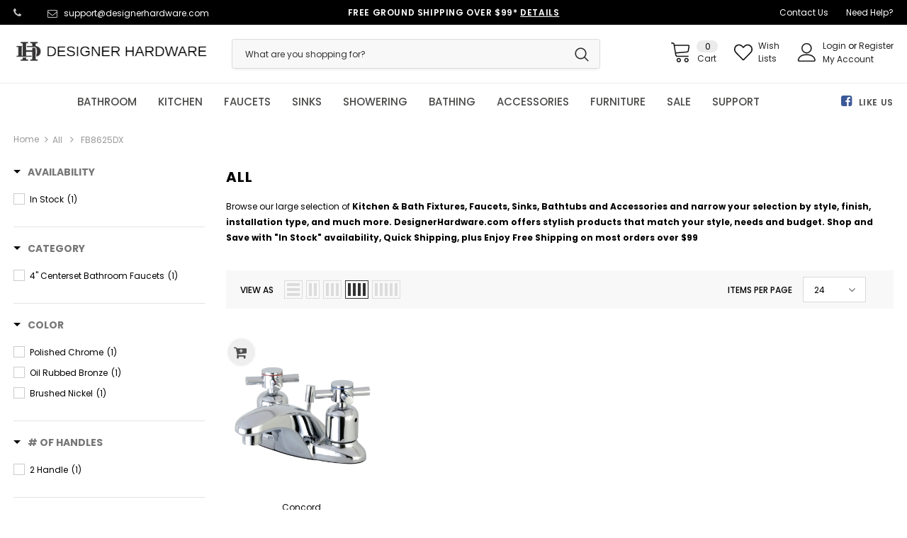

--- FILE ---
content_type: text/css
request_url: https://www.designerhardware.com/cdn/shop/t/31/assets/bc-al-lib.scss.css?v=175022562352411165781714683082
body_size: 5287
content:
@font-face{font-family:bc-sf-filter-ico;src:url(bc-sf-filter-ico.eot?1fx0d6);src:url(bc-sf-filter-ico.eot?1fx0d6#iefix) format("embedded-opentype"),url(bc-sf-filter-ico.ttf?1fx0d6) format("truetype"),url(bc-sf-filter-ico.woff?1fx0d6) format("woff"),url(bc-sf-filter-ico.svg?1fx0d6#icomoon) format("svg");font-weight:400;font-style:normal}.bc-quickview-btn{background:#fff;color:#3d4246;border:1px solid white}.bc-quickview-btn:hover{background:#3d4246;color:#fff;border-color:#3d4246}.bc-addtocart-btn{background:#222222e6;color:#fff;border:1px solid rgba(34,34,34,.9)}.bc-addtocart-btn:hover{background:#3d4246;color:#fff;border-color:#3d4246}.bc-quickview-btn-wrapper,.bc-addtocart-product-form{display:inline-block;vertical-align:top;cursor:pointer;margin:0}.bc-addtocart-btn,.bc-quickview-btn{-webkit-transition:all .3s ease-in-out;-moz-transition:all .3s ease-in-out;-ms-transition:all .3s ease-in-out;-o-transition:all .3s ease-in-out;transition:all .3s ease-in-out;display:inline-block;white-space:nowrap}.bc-addtocart-btn:focus,.bc-quickview-btn:focus{outline:none}@media screen and (min-width: 1200px){.bc-al-exist .bc-al-overlay:before{content:"";background-color:transparent;width:100%;height:100%;position:absolute;top:0;bottom:0;left:0;right:0;z-index:2;-webkit-transition:all .2s ease-in-out;-moz-transition:all .2s ease-in-out;-ms-transition:all .2s ease-in-out;-o-transition:all .2s ease-in-out;transition:all .2s ease-in-out}}@media screen and (min-width: 1200px){.bc-al-style-cirle.bc-qv-only-icon .bc-quickview-btn,.bc-al-style-cirle.bc-atc-only-icon .bc-addtocart-btn{-webkit-border-radius:100%;-moz-border-radius:100%;border-radius:100%}}@media screen and (min-width: 1200px){.bc-al-exist{position:relative;overflow:hidden}.bc-al-exist .bc-action-list-wrapper{position:absolute;z-index:9}}@media (max-width: 1199px){.bc-quickview-btn-wrapper{display:none!important}.bc-al-exist{padding-bottom:30px;margin-bottom:0!important}.bc-al-exist .bc-action-list-wrapper{width:100%!important;padding-top:5px}.bc-al-exist .bc-addtocart-product-form{display:block}.bc-al-exist .bc-addtocart-btn{width:100%;border:2px solid #3d4246!important;background:none!important;padding:0 5px;line-height:30px;color:#3d4246!important;font-weight:400}.bc-al-exist .bc-addtocart-btn:hover{background:#3d4246!important;color:#fff!important}.bc-al-exist script+div,.bc-al-exist script+a{margin-bottom:5px;padding-bottom:0}}@media (max-width: 1199px) and (max-width: 320px){.bc-al-exist .bc-addtocart-btn{font-size:14px}}@media (min-width: 768px) and (max-width: 1199px){.bc-al-exist .bc-addtocart-btn{letter-spacing:-.14em}}.bc-al-exist .bc-addtocart-btn.bc-addtocart-sold-out{cursor:default;border-color:#bebebe!important;background-color:#bebebe!important;color:#fff!important}.bc-atc-icon-text .bc-al-exist .bc-addtocart-btn.bc-addtocart-sold-out span:before{content:""!important}@media screen and (min-width: 1200px){.bc-action-list-wrapper{filter:alpha(opacity=0);opacity:0;-webkit-transition:all .3s ease-in-out;-moz-transition:all .3s ease-in-out;-ms-transition:all .3s ease-in-out;-o-transition:all .3s ease-in-out;transition:all .3s ease-in-out}}.bc-al-exist:hover .bc-action-list-wrapper{filter:alpha(opacity=100);opacity:1}@media screen and (min-width: 1200px){.bc-qv-icon-text .bc-quickview-btn{height:34px;line-height:32px;padding:0 10px;display:inline-block;text-transform:uppercase}.bc-qv-icon-text .bc-quickview-btn span{display:block;width:100%;height:100%;font-size:12px;text-align:center}.bc-qv-icon-text .bc-quickview-btn span:before{display:inline-block;font-family:bc-sf-filter-ico!important;speak:none;font-style:normal;font-weight:400;font-variant:normal;text-transform:none;line-height:1;-webkit-font-smoothing:antialiased;-moz-osx-font-smoothing:grayscale;content:"\e910";font-size:16px;line-height:32px;font-weight:300;margin-right:10px;vertical-align:top}}@media screen and (min-width: 1200px){.bc-atc-icon-text .bc-addtocart-btn{height:34px;line-height:32px;padding:0;display:inline-block;text-transform:uppercase}.bc-atc-icon-text .bc-addtocart-btn span{display:block;width:100%;height:100%;font-size:12px;text-align:center}.bc-atc-icon-text .bc-addtocart-btn span:before{display:inline-block;font-family:bc-sf-filter-ico!important;speak:none;font-style:normal;font-weight:400;font-variant:normal;text-transform:none;line-height:1;-webkit-font-smoothing:antialiased;-moz-osx-font-smoothing:grayscale;content:"\e911";font-size:14px;line-height:32px;font-weight:600;vertical-align:top;margin-right:10px}}@media screen and (min-width: 1200px){.bc-qv-only-icon .bc-quickview-btn{width:34px;height:34px;display:inline-block;vertical-align:top}.bc-qv-only-icon .bc-quickview-btn span{display:block;width:100%;height:100%;font-size:0;text-align:center}.bc-qv-only-icon .bc-quickview-btn span:before{display:block;font-family:bc-sf-filter-ico!important;speak:none;font-style:normal;font-weight:400;font-variant:normal;text-transform:none;line-height:1;-webkit-font-smoothing:antialiased;-moz-osx-font-smoothing:grayscale;content:"\e910";font-size:16px;line-height:32px;font-weight:300}}@media screen and (min-width: 1200px){.bc-atc-only-icon .bc-addtocart-btn{width:34px;height:34px;display:inline-block;vertical-align:top}.bc-atc-only-icon .bc-addtocart-btn span{display:block;width:100%;height:100%;font-size:0;text-align:center}.bc-atc-only-icon .bc-addtocart-btn span:before{display:block;font-family:bc-sf-filter-ico!important;speak:none;font-style:normal;font-weight:400;font-variant:normal;text-transform:none;line-height:1;-webkit-font-smoothing:antialiased;-moz-osx-font-smoothing:grayscale;content:"\e911";font-size:14px;line-height:32px;font-weight:600}}.bc-qv-only-text .bc-quickview-btn-wrapper+.bc-addtocart-product-form{display:block;text-align:center}.bc-qv-only-text .bc-quickview-btn{height:34px;line-height:32px;padding:0 15px}@media screen and (min-width: 1200px){.bc-qv-only-text.bc-al-style-cirle .bc-quickview-btn{-webkit-border-radius:20px;-moz-border-radius:20px;border-radius:20px}}@media screen and (min-width: 1200px){.bc-atc-only-text .bc-addtocart-btn{height:34px;line-height:32px;padding:0 15px}.bc-atc-only-text .bc-addtocart-btn span{display:block;width:100%;height:100%;text-align:center;font-weight:500}.bc-atc-only-text.bc-al-style-cirle .bc-addtocart-btn{-webkit-border-radius:20px;-moz-border-radius:20px;border-radius:20px}}@media screen and (min-width: 1200px){.bc-al-bottom-v.bc-qv-only-icon .bc-quickview-btn,.bc-al-bottom-v.bc-qv-only-icon .bc-addtocart-btn{width:40px;height:40px}.bc-al-bottom-v.bc-qv-only-icon .bc-quickview-btn span:before,.bc-al-bottom-v.bc-qv-only-icon .bc-addtocart-btn span:before{line-height:38px}.bc-al-bottom-v .bc-action-list-wrapper{margin-top:-10px;left:auto!important;right:0;text-align:right;padding-right:10px}.bc-al-bottom-v .bc-action-list-wrapper .bc-quickview-btn-wrapper,.bc-al-bottom-v .bc-action-list-wrapper .bc-addtocart-product-form{margin-top:5px;display:block}.bc-al-bottom-v .bc-al-exist:hover .bc-al-overlay:before{background-color:#00000026}}@media screen and (min-width: 1200px){.bc-al-bottom-h.bc-al-only-icon .bc-quickview-btn,.bc-al-bottom-h.bc-al-only-icon .bc-addtocart-btn{width:45px;height:45px}.bc-al-bottom-h.bc-al-only-icon .bc-quickview-btn span:before,.bc-al-bottom-h.bc-al-only-icon .bc-addtocart-btn span:before{line-height:43px}.bc-al-bottom-h.bc-al-only-icon .bc-quickview-btn-wrapper{text-align:right}.bc-al-bottom-h.bc-al-only-icon .bc-quickview-btn-wrapper+.bc-addtocart-product-form .bc-addtocart-btn{border-left:none}.bc-al-bottom-h.bc-al-only-icon .bc-action-list-wrapper{left:auto!important;right:0;text-align:right}.bc-al-bottom-h .bc-al-exist:hover .bc-al-overlay:before{background-color:#00000026}}@media screen and (min-width: 1200px){.bc-al-bottom-h-full.bc-al-only-icon .bc-action-list-wrapper{right:0;width:100%}.bc-al-bottom-h-full.bc-al-only-icon .bc-action-list-wrapper:before{content:"";position:absolute;left:50%;top:5px;background-color:#222222e6;width:1px;height:30px;-webkit-transition:all .3s ease-in-out;-moz-transition:all .3s ease-in-out;-ms-transition:all .3s ease-in-out;-o-transition:all .3s ease-in-out;transition:all .3s ease-in-out}.bc-al-bottom-h-full.bc-al-only-icon .bc-action-list-wrapper:hover:before{background-color:transparent}.bc-al-bottom-h-full.bc-al-only-icon .bc-action-list-wrapper .bc-quickview-btn-wrapper{border-right:none}.bc-al-bottom-h-full.bc-al-only-icon .bc-action-list-wrapper .bc-quickview-btn-wrapper,.bc-al-bottom-h-full.bc-al-only-icon .bc-action-list-wrapper .bc-addtocart-product-form{width:50%;display:block;float:left;box-sizing:content-box}.bc-al-bottom-h-full.bc-al-only-icon .bc-quickview-btn,.bc-al-bottom-h-full.bc-al-only-icon .bc-addtocart-btn{width:100%;height:40px;display:block;border:none}.bc-al-bottom-h-full.bc-al-only-icon .bc-quickview-btn span:before,.bc-al-bottom-h-full.bc-al-only-icon .bc-addtocart-btn span:before{line-height:38px}.bc-al-bottom-h-full.bc-al-only-icon.bc-al-only-one-component .bc-action-list-wrapper:before{display:none}.bc-al-bottom-h-full.bc-al-only-icon.bc-al-only-one-component .bc-action-list-wrapper .bc-addtocart-product-form,.bc-al-bottom-h-full.bc-al-only-icon.bc-al-only-one-component .bc-action-list-wrapper .bc-quickview-btn-wrapper{width:100%}}@media screen and (min-width: 1200px){.bc-al-icon-text.bc-al-bottom-h-full .bc-action-list-wrapper{padding-left:0;padding-right:0;text-align:center}.bc-al-icon-text.bc-al-bottom-h-full .bc-addtocart-product-form{width:calc(100% - 34px);display:block;float:left}.bc-al-icon-text.bc-al-bottom-h-full .bc-addtocart-product-form .bc-addtocart-btn{width:100%}.bc-al-icon-text.bc-al-bottom-h-full .bc-quickview-btn-wrapper{float:left}.bc-al-icon-text.bc-al-bottom-h-full.bc-al-only-one-component .bc-addtocart-product-form{width:calc(100% + -0px)}.bc-al-icon-text.bc-al-bottom-h-full.bc-al-only-one-component .bc-quickview-btn,.bc-al-icon-text.bc-al-bottom-h-full.bc-al-only-one-component .bc-quickview-btn-wrapper{width:100%}}@media screen and (min-width: 1200px) and (max-width: 1199px){.bc-al-icon-text.bc-al-bottom-h-full .bc-action-list-wrapper .bc-addtocart-btn{padding-left:5px;padding-right:5px}}@media screen and (min-width: 1200px){.bc-al-middle .bc-action-list-wrapper{text-align:center}.bc-al-middle.bc-qv-icon-text .bc-quickview-btn-wrapper{margin-bottom:10px;display:block}.bc-al-middle.bc-qv-icon-text .bc-quickview-btn-wrapper .bc-quickview-btn{display:inline-block}.bc-al-middle.bc-al-only-icon .bc-quickview-btn-wrapper{margin-right:5px}.bc-al-middle.bc-al-only-icon .bc-addtocart-btn,.bc-al-middle.bc-al-only-icon .bc-quickview-btn{width:40px;height:40px}.bc-al-middle.bc-al-only-icon .bc-addtocart-btn span:before,.bc-al-middle.bc-al-only-icon .bc-quickview-btn span:before{line-height:38px}.bc-al-middle.bc-qv-only-icon.bc-atc-icon-text .bc-quickview-btn-wrapper{display:block;width:100%;text-align:center;margin-bottom:10px}.bc-al-middle.bc-al-only-text .bc-quickview-btn-wrapper+.bc-addtocart-product-form{margin-top:10px}.bc-al-middle .bc-al-exist:hover .bc-al-overlay:before{background-color:#00000026}}@media screen and (min-width: 1200px){.bc-al-effect-transition-bottom .bc-al-exist .bc-action-list-wrapper{-webkit-transition:transform .4s ease-out;-moz-transition:transform .4s ease-out;-ms-transition:transform .4s ease-out;-o-transition:transform .4s ease-out;transition:transform .4s ease-out;-webkit-transform:translate(0px,10px);transform:translateY(10px)}.bc-al-effect-transition-bottom .bc-al-exist:hover .bc-action-list-wrapper{-webkit-transform:translate(0px,0);transform:translate(0)}}@media screen and (min-width: 1200px){.bc-al-effect-transition-right .bc-action-list-wrapper{-webkit-transition:right .3s ease-out;-moz-transition:right .3s ease-out;-ms-transition:right .3s ease-out;-o-transition:right .3s ease-out;transition:right .3s ease-out;right:-20px!important}.bc-al-effect-transition-right .bc-al-exist:hover .bc-action-list-wrapper{right:0!important}}#bc-quickview-popup-wrapper{display:none}#bc-quickview-popup-wrapper.bc-quickview-popup-active{bottom:0;left:0;outline:0 none;overflow-x:auto;overflow-y:scroll;position:fixed;right:0;top:0;z-index:1050;display:block}.bc-quickview-overlay{background:#2d2d32cc;height:100%;width:100%;position:fixed}.bc-quickview-wrapper{position:relative;width:90%;margin:50px auto 30px;background:#fff;padding:50px 50px 60px;max-width:900px}.bc-quickview-wrapper.bc-al-basic-version .bc-quickview-notify-me-form-wrapper{display:none!important}.bc-quickview-wrapper.bc-al-advanced-version #bc-quickview-notify-me-form-wrapper{float:left;margin-top:30px}.bc-quickview-wrapper.bc-al-advanced-version #bc-quickview-notify-me-form-wrapper #bc-quickview-notify-me-customer-info{display:-webkit-box;display:-moz-box;display:-ms-flexbox;display:-webkit-flex;display:flex}.bc-quickview-wrapper.bc-al-advanced-version #bc-quickview-notify-me-form-wrapper #bc-quickview-notify-me-customer-info .bc-quickview-notify-me-info-left{width:50%;padding-right:5px}.bc-quickview-wrapper.bc-al-advanced-version #bc-quickview-notify-me-form-wrapper #bc-quickview-notify-me-customer-info .bc-quickview-notify-me-info-left input{padding:7px 10px;border:1px solid #e7e7e7;margin:0;width:100%;background-color:#fff;color:#555;min-height:0}.bc-quickview-wrapper.bc-al-advanced-version #bc-quickview-notify-me-form-wrapper #bc-quickview-notify-me-customer-info .bc-quickview-notify-me-info-right{width:50%;padding-left:5px}.bc-quickview-wrapper.bc-al-advanced-version #bc-quickview-notify-me-form-wrapper #bc-quickview-notify-me-customer-info .bc-quickview-notify-me-info-right .bc-quickview-send-message-btn{padding:7px 20px;background:#000;border:1px solid black;color:#fff;cursor:pointer;border-radius:0;line-height:1.2;width:100%;-webkit-transition:all .3s ease-in-out;-moz-transition:all .3s ease-in-out;-ms-transition:all .3s ease-in-out;-o-transition:all .3s ease-in-out;transition:all .3s ease-in-out;min-height:0}.bc-quickview-wrapper.bc-al-advanced-version #bc-quickview-notify-me-form-wrapper #bc-quickview-notify-me-customer-info .bc-quickview-notify-me-info-right .bc-quickview-send-message-btn span{color:#fff}.bc-quickview-wrapper.bc-al-advanced-version #bc-quickview-notify-me-form-wrapper .bc-quickview-notify-form{margin-top:8px}.bc-quickview-wrapper.bc-al-advanced-version .bc-quickview-inventory-quantity{margin-bottom:8px}.bc-quickview-wrapper.bc-al-advanced-version .bc-quickview-social-listing{margin-top:30px;clear:both;border:1px solid #e3e3e3;border-width:1px 0;overflow:hidden;padding:8px 0 6px;line-height:28px;display:inline-block;width:100%}.bc-quickview-wrapper.bc-al-advanced-version .bc-quickview-social-listing .bc-quickview-social-item-label{float:left}.bc-quickview-wrapper.bc-al-advanced-version .bc-quickview-social-listing ul{float:right}.bc-quickview-wrapper.bc-al-advanced-version .bc-quickview-social-listing ul li.bc-quickview-social-item{overflow:hidden;color:#fff;display:inline-block;*display: inline;*zoom: 1;padding:0;line-height:0;text-decoration:none;text-transform:none;cursor:pointer;transition:all .2s ease-in-out;border:0;background-color:transparent}.bc-quickview-popup-icon-close:after{content:"\e90d";font-family:bc-sf-filter-ico!important;speak:none;font-style:normal;font-weight:400;font-variant:normal;text-transform:none;line-height:1;-webkit-font-smoothing:antialiased;-moz-osx-font-smoothing:grayscale;position:absolute;top:10px;right:10px;width:30px;height:30px;line-height:30px;color:#000;font-weight:700;font-size:18px;text-align:center;border-radius:50%;border-width:0;background-color:transparent;transition:background-color .25s;box-sizing:border-box;z-index:2;cursor:pointer;-webkit-transition:all .3s ease-in-out;-moz-transition:all .3s ease-in-out;-ms-transition:all .3s ease-in-out;-o-transition:all .3s ease-in-out;transition:all .3s ease-in-out}.bc-quickview-popup-icon-close:hover:after{filter:alpha(opacity=60);opacity:.6}.bc-quickview-wrapper *{font-size:16px;color:#000;line-height:1.2;margin:0}.bc-quickview-popup-base{z-index:1000000}.has-bc-quickview{position:relative}.bc-quickview-wrapper h1,.bc-quickview-price-wrapper,.bc-quickview-selector-wrapper.last{margin-bottom:20px}.bc-quickview-wrapper h1{font-size:20px}.bc-quickview-content{width:100%;display:flex!important;flex-wrap:nowrap}.bc-quickview-left{text-align:center;padding-left:0;padding-right:24px;width:45%;float:left}.bc-quickview-right{padding-left:5px;padding-right:5px;display:inline-block;float:right;width:55%}.product-form__variants.no-js{display:none}.bc-quickview-submit{margin-top:10px;display:inline-block}.bc-quickview-product-form{margin-bottom:10px}.bc-quickview-option-selector{margin-right:10px}.bc-quickview-content img{max-width:100%;max-height:100%}.bc-quickview-swatch-wrapper{width:100%}.bc-quickview-description{margin-bottom:20px;color:#555}.bc-quickview-line{border-top:1px solid #ededed;margin-bottom:25px}.bc-quickview-view-full{width:100%;margin-bottom:20px;color:#788188;display:inline-block}.bc-quickview-cart-msg{margin-bottom:10px;border:1px dotted #4DC7A0;padding:5px}.bc-quickview-price{margin-bottom:10px;font-size:22px;font-weight:700}.bc-quickview-cart-form product-form{display:inline-block;margin-bottom:20px}.bc-quickview-variants-select{margin-bottom:10px}.bc-quickview-variants-swatch{cursor:pointer}.bc-quickview-product-thumbs-list{display:inline-block;width:100%;margin-top:30px}.bc-quickview-thumbs-item:nth-child(4n){clear:right}.bc-quickview-thumbs-item:nth-child(4n+1){clear:left}.bc-quickview-thumbs-item{cursor:pointer;width:25%;display:inline-block;float:left;margin-bottom:10px;padding:0 2px}.bc-quickview-thumbs-item img{padding:5px;border:1px solid transparent}.bc-quickview-thumbs-item.selected img,.bc-quickview-thumbs-item:hover img{border-color:#e7e7e7}.owl-item .bc-quickview-thumbs-item{width:100%}.bc-quickview-product-thumbs-list .owl-nav{margin-top:10px}.bc-quickview-product-thumbs-list .owl-nav button{top:30%;width:40px;height:40px;-webkit-border-radius:50%;-moz-border-radius:50%;border-radius:50%;border:1px solid #d0d0d0;text-align:center;background:#fff}.bc-quickview-product-thumbs-list .owl-nav button span{font-size:32px;font-weight:300;line-height:1;display:block;height:100%;font-size:0;-webkit-border-radius:50%;-moz-border-radius:50%;border-radius:50%;border:1px solid #eee}.bc-quickview-product-thumbs-list .owl-nav button span:before{content:"\e90a";font-family:bc-sf-filter-ico;speak:none;font-style:normal;font-weight:400;font-variant:normal;text-transform:none;line-height:1;-webkit-font-smoothing:antialiased;-moz-osx-font-smoothing:grayscale;top:0;right:0;width:100%;height:100%;line-height:40px;color:#484848;font-weight:700;font-size:13px}.bc-quickview-product-thumbs-list .owl-nav button:focus{outline:none}.bc-quickview-product-thumbs-list .owl-nav button.owl-prev{left:15px;margin-right:5px}.bc-quickview-product-thumbs-list .owl-nav button.owl-next{right:15px;margin-left:5px}.bc-quickview-product-thumbs-list .owl-nav button.owl-next span:before{content:"\e909"}.bc-quickview-product-thumbs-list .owl-nav button:hover span{border-color:#000}.bc-quickview-product-thumbs-list .owl-nav.disabled{display:none!important}.bc-quickview-cart-msg-link{color:#4dc7a0}.bc-quickview-vendor,.bc-quickview-title{margin-bottom:10px}.single-option-swatch-color li span{text-indent:-9999px}.single-option-swatch-color li{width:30px;height:30px}.bc-quickview-quantity{float:left;display:inline-block;min-width:100px;width:50%;padding-right:5px}.bc-quickview-cart{float:left;padding-left:5px;display:inline-block;width:50%}.bc-quickview-selector-wrapper{width:100%;margin-bottom:20px}.bc-quickview-single-option-swatch li:first-child{margin-left:0}.bc-quickview-price.sale{color:#f73c3c}.bc-quickview-was-price{text-decoration:line-through;color:#788188;font-weight:400;font-size:16px}.owl-icon.owl-theme .owl-nav [class*=owl-]{width:30px;height:30px;padding:5px}.bc-quickview-cart-form{margin:0;display:block}#bc-quickview-cart-btn{padding:10px 20px;background:#000;border:1px solid #000;color:#fff;cursor:pointer;border-radius:0;line-height:1.2;width:100%;-webkit-transition:all .3s ease-in-out;-moz-transition:all .3s ease-in-out;-ms-transition:all .3s ease-in-out;-o-transition:all .3s ease-in-out;transition:all .3s ease-in-out;min-height:0}#bc-quickview-cart-btn:hover{background-color:#3d4246;border-color:#3d4246}#bc-quickview-cart-btn-text{text-transform:uppercase;font-weight:700;color:#fff;font-size:14px}.bc-quickview-quantity #bc-quickview-cart-quantity{padding:10px;border:1px solid #e7e7e7;margin:0;width:100%;background-color:#fff;color:#555;min-height:0}.fancybox-close-small:hover:after{background-color:#000}.bc-quickview-btn.btn-text .btn-bc-quickview{background-color:#000;border:none;border-radius:0;color:#fff;-moz-user-select:none;-ms-user-select:none;-webkit-user-select:none;user-select:none;-webkit-appearance:none;-moz-appearance:none;appearance:none;display:inline-block;width:auto;text-decoration:none;text-align:center;vertical-align:middle;cursor:pointer;padding:10px 18px;text-transform:uppercase;letter-spacing:.08em;white-space:normal;height:auto;line-height:normal}.bc-quickview-btn.btn-text .btn-bc-quickview:hover{opacity:1}.bc-quickview-selector-wrapper .bc-quickview-single-option-selector{width:100%;min-width:50%;border-radius:0;border:1px solid #e7e7e7;-webkit-appearance:none;-moz-appearance:none;appearance:none;line-height:1.2;padding:10px 28px 10px 10px;text-overflow:"";cursor:pointer;background-color:#fff;color:#555;max-width:100%;opacity:1;background-size:12px;min-height:0}.bc-quickview-qty-cartbtn-wrapper label{width:100%;margin-bottom:8px;display:inline-block;font-weight:700}.bc-quickview-qty-cartbtn{width:100%}.bc-quickview-cart-quantity{border:1px solid #788188;background-color:#fff;color:#000;max-width:100%;line-height:1.2;border-radius:0}@media screen and (max-width: 768px){.bc-quickview-btn{display:none!important}}.bc-modal-loading-icon{background:url(bc-sf-filter-loading.gif) center 14px no-repeat #fff;border:1px solid rgba(0,0,0,.15);width:56px;height:56px;padding:0;-webkit-box-shadow:0 1px 4px rgba(0,0,0,.3);-moz-box-shadow:0 1px 4px rgba(0,0,0,.3);z-index:9999999999;text-align:center;text-indent:-999em;overflow:hidden;position:fixed;top:50%!important;bottom:auto;left:50%;right:auto;margin-left:-28px;margin-top:-28px;box-shadow:0 1px 4px #0000004d;-webkit-border-radius:3px;-moz-border-radius:3px;border-radius:3px}.bc-quickview-selector-wrapper{clear:both;display:inline-block}.bc-quickview-selector-wrapper label{float:left;min-width:50px;font-weight:700;display:block;margin-bottom:8px;margin-right:5px}.bc-quickview-selector-wrapper .bc-quickview-single-option-swatch{display:inline-block;float:left;width:100%;clear:both;margin-bottom:10px;padding-left:0;clear:none}.bc-quickview-selector-wrapper .bc-quickview-single-option-swatch li{display:inline-block;float:left;margin-right:10px;margin-left:0;padding:2px;border:1px solid #e7e7e7;min-width:34px;height:34px;line-height:28px;text-align:center;cursor:pointer}.bc-quickview-selector-wrapper .bc-quickview-single-option-swatch li.selected,.bc-quickview-selector-wrapper .bc-quickview-single-option-swatch li:hover{border-color:#000;border-width:2px;line-height:26px}.bc-quickview-selector-wrapper .bc-quickview-single-option-swatch li:last-child{margin-right:0}.bc-quickview-selector-wrapper .bc-quickview-single-option-swatch li.bc-quickview-swatch-tooltip{position:relative}.bc-quickview-selector-wrapper .bc-quickview-single-option-swatch li.bc-quickview-swatch-tooltip .bc-quickview-swatch-tooltip-text{font-size:12px;line-height:1.4;text-align:center;background:gray;color:#fff;bottom:100%;padding:10px;display:block;position:absolute;width:100px;left:50%;margin-left:-48px;margin-bottom:15px;filter:alpha(opacity=0);-khtml-opacity:0;-moz-opacity:0;opacity:0;visibility:hidden;-webkit-transform:translateY(10px);-moz-transform:translateY(10px);-ms-transform:translateY(10px);-o-transform:translateY(10px);transform:translateY(10px);-webkit-transition:all .25s ease-out;-moz-transition:all .25s ease-out;-ms-transition:all .25s ease-out;-o-transition:all .25s ease-out;transition:all .25s ease-out;-webkit-box-shadow:2px 2px 6px rgba(0,0,0,.28);-moz-box-shadow:2px 2px 6px rgba(0,0,0,.28);-ms-box-shadow:2px 2px 6px rgba(0,0,0,.28);-o-box-shadow:2px 2px 6px rgba(0,0,0,.28);box-shadow:2px 2px 6px #00000047;z-index:10000;-moz-box-sizing:border-box;-webkit-box-sizing:border-box;box-sizing:border-box}.bc-quickview-selector-wrapper .bc-quickview-single-option-swatch li.bc-quickview-swatch-tooltip .bc-quickview-swatch-tooltip-text:before{bottom:-20px;content:" ";display:block;height:20px;left:0;position:absolute;width:100%}.bc-quickview-selector-wrapper .bc-quickview-single-option-swatch li.bc-quickview-swatch-tooltip .bc-quickview-swatch-tooltip-text:after{border-left:solid transparent 10px;border-right:solid transparent 10px;border-top:solid gray 10px;bottom:-10px;content:" ";height:0;left:50%;margin-left:-13px;position:absolute;width:0}.bc-quickview-selector-wrapper .bc-quickview-single-option-swatch li.bc-quickview-swatch-tooltip:hover .bc-quickview-swatch-tooltip-text{filter:alpha(opacity=100);opacity:1;visibility:visible;-webkit-transform:translateY(0px);-moz-transform:translateY(0px);-ms-transform:translateY(0px);-o-transform:translateY(0px);transform:translateY(0)}.bc-quickview-selector-wrapper .bc-quickview-single-option-swatch .bc-quickview-swatch-color{padding:0}.bc-quickview-selector-wrapper .bc-quickview-single-option-swatch .bc-quickview-swatch-color span{font-size:0;width:100%;height:100%;display:block}.bc-atc-minicart-slide-top-wrapper>ol{padding-left:0}.bc-atc-minicart-slide-heading{position:relative;padding:20px;margin:-20px -20px 25px;background:#ededed;color:#2d2d2d;overflow:hidden}.bc-atc-minicart-slide-heading .bc-atc-minicart-slide-close{float:right;text-transform:uppercase;font-size:12px;font-weight:700;line-height:18px}.bc-atc-minicart-slide-heading .bc-atc-minicart-slide-title{float:left;margin-bottom:0;color:inherit;text-transform:uppercase;font-size:18px;line-height:18px}.bc-atc-minicart-item{position:relative;clear:both;overflow:hidden;margin-bottom:15px;padding-bottom:15px;border-bottom:1px solid #e8e8e8;line-height:1.375}.bc-atc-minicart-item .bc-minicart-item-image{width:80px;float:left;margin-right:10px}.bc-atc-minicart-item .bc-minicart-item-details{padding-right:20px;position:relative;float:right;width:calc(100% - 90px)}.bc-atc-minicart-item .bc-minicart-item-details .bc-minicart-item-remove{position:absolute;right:0;top:0}.bc-atc-minicart-item .bc-minicart-item-name{margin-bottom:8px}.bc-atc-minicart-item .bc-minicart-item-name a{line-height:1.2;display:block}.bc-atc-minicart-item .bc-minicart-item-price{font-weight:700}.bc-atc-minicart-item .bc-minicart-item-remove{position:absolute;right:-5px;top:0;width:20px;height:20px;font-size:0}.bc-atc-minicart-item .bc-minicart-item-remove:before{content:"\e90d";position:absolute;font-family:bc-sf-filter-ico;font-size:9px;top:0;left:0;line-height:20px;color:#505050;text-align:center;width:100%;height:100%;font-weight:900}.bc-atc-minicart-item .bc-minicart-item-collateral{font-size:90%}.bc-minicart-item-options{padding-bottom:8px;font-size:90%;font-weight:700}.bc-atc-slide-subtotal-label,.bc-atc-dropdown-subtotal-label{text-transform:uppercase}.bc-atc-slide-subtotal-price,.bc-atc-dropdown-subtotal-price{float:right;font-weight:700;font-size:110%}.bc-atc-slide-subtotal,.bc-atc-dropdown-subtotal{margin-bottom:19px;padding-top:5px}.bc-atc-slide-checkout,.bc-atc-dropdown-checkout{margin-bottom:15px}.bc-atc-slide-checkout-btn,.bc-atc-dropdown-checkout-btn{border:none;background:#333;color:#fff;line-height:40px;width:100%}@media screen and (min-width: 1200px){.bc-atc-slide-checkout-btn:hover,.bc-atc-dropdown-checkout-btn:hover{background:#000}}.bc-atc-slide-viewcart,.bc-atc-dropdown-viewcart{text-align:center}.bc-atc-slide-viewcart a,.bc-atc-dropdown-viewcart a{border-bottom:1px solid}.bc-atc-slide-viewcart a:hover,.bc-atc-dropdown-viewcart a:hover{border-bottom-color:transparent}.bc-atc-minicart-slide-wrapper{position:fixed;top:0;right:0;width:340px;background:#fff;padding:20px;box-shadow:#0003 0 0 2px;z-index:999;height:100%}.bc-atc-minicart-dropdown-exist{position:relative}.bc-atc-minicart-wrapper.bc-atc-minicart-slide-wrapper{opacity:0;filter:alpha(opacity=0);height:0;transform:translate3d(340px,0,0);-webkit-transform:translate3d(340px,0,0);-ms-transform:translate3d(340px,0,0);-sand-transform:translate3d(340px,0,0);-webkit-transition:transform .3s ease;-moz-transition:transform .3s ease;-o-transition:transform .3s ease;transition:transform .3s ease}.bc-atc-minicart-slide-active.bc-atc-minicart-slide-wrapper{opacity:1;filter:alpha(opacity=100);height:100%;z-index:999999;transform:translateZ(0);-webkit-transform:translate3d(0,0,0);-ms-transform:translate3d(0,0,0);-sand-transform:translate3d(0,0,0)}.bc-atc-minicart-slide-exist .bc-modal-overlay{top:0;left:0}.bc-atc-minicart-wrapper.bc-atc-minicart-dropdown-wrapper{opacity:0;filter:alpha(opacity=0);visibility:hidden;-webkit-transition:opacity .2s ease .1s,visibility .2s ease .1s,top .2s ease .1s;-moz-transition:opacity .2s ease .1s,visibility .2s ease .1s,top .2s ease .1s;-o-transition:opacity .2s ease .1s,visibility .2s ease .1s,top .2s ease .1s;transition:opacity .2s ease .1s,visibility .2s ease .1s,top .2s ease .1s}.bc-atc-minicart-wrapper.bc-atc-minicart-dropdown-wrapper .bc-atc-minicart-dropdown{display:none;padding:20px}.bc-atc-minicart-dropdown-active.bc-atc-minicart-dropdown-wrapper{opacity:1;filter:alpha(opacity=100);z-index:999999;visibility:visible}.bc-atc-minicart-dropdown-active.bc-atc-minicart-dropdown-wrapper .bc-atc-minicart-dropdown{display:block}.bc-atc-minicart-dropdown-wrapper{position:absolute;top:70px;right:0;width:340px;background:#fff;box-shadow:#0003 0 0 2px}.bc-atc-minicart-dropdown-wrapper ol{padding-left:0;text-align:left}.bc-atc-dropdown-bottom-wrapper{text-align:left}.bc-modal-active{bottom:0;left:0;outline:0 none;overflow-x:auto;overflow-y:scroll;position:fixed;right:0;top:0;z-index:1050;display:block}.bc-modal-overlay{background:#2d2d32cc;height:100%;width:100%;position:fixed}.bc-modal-container{position:relative;width:90%;margin:50px auto 30px;background:#fff;padding:50px 50px 60px;max-width:900px}.bc-modal-icon-close:after{content:"\e90d";font-family:bc-sf-filter-ico!important;speak:none;font-style:normal;font-weight:400;font-variant:normal;text-transform:none;line-height:1;-webkit-font-smoothing:antialiased;-moz-osx-font-smoothing:grayscale;position:absolute;top:10px;right:10px;width:30px;height:30px;line-height:30px;color:#000;font-weight:700;font-size:18px;text-align:center;border-radius:50%;border-width:0;background-color:transparent;transition:background-color .25s;box-sizing:border-box;z-index:2;cursor:pointer;-webkit-transition:all .3s ease-in-out;-moz-transition:all .3s ease-in-out;-ms-transition:all .3s ease-in-out;-o-transition:all .3s ease-in-out;transition:all .3s ease-in-out}.bc-atc-popup-wrapper .bc-modal-container{padding-top:30px;padding-bottom:20px}@media screen and (max-width: 767px){.bc-atc-popup-wrapper .bc-modal-container{padding-left:20px;padding-right:20px}}.bc-atc-popup-wrapper .bc-modal-icon-close:after{top:24px;right:44px}@media screen and (max-width: 767px){.bc-atc-popup-wrapper .bc-modal-icon-close:after{top:5px;right:5px}}@media screen and (min-width: 1200px){.bc-atc-popup-wrapper .bc-modal-icon-close:hover:after{opacity:.5;filter:alpha(opacity=50)}}.bc-atc-popup-content .bc-alert-success{border-bottom:1px solid #eee;font-style:italic;padding-bottom:20px;margin-bottom:18px}@media screen and (max-width: 767px){.bc-atc-popup-content .bc-alert-success{padding-top:10px}}.bc-atc-popup-content .bc-alert-success>span{color:#3c763d;padding-left:5px;font-weight:700}.bc-atc-popup-top{overflow:hidden;border-bottom:1px solid #eee;padding-bottom:5px}.bc-atc-popup-top .bc-atc-popup-item-col1{float:left;padding-right:10px;width:110px}.bc-atc-popup-top .bc-atc-popup-item-col1 .bc-atc-popup-item-name{font-weight:700}.bc-atc-popup-top .bc-atc-popup-item-col2{float:left;width:calc(100% - 110px)}@media screen and (min-width: 768px){.bc-atc-popup-top .bc-atc-popup-item-col2{width:calc(100% - 400px)}}.bc-atc-popup-top .bc-atc-popup-item-col2 .bc-atc-popup-item-options{font-size:90%;font-weight:700}@media screen and (max-width: 767px){.bc-atc-popup-top .bc-atc-popup-item-col2{padding-bottom:10px}}@media screen and (max-width: 767px){.bc-atc-popup-top .bc-atc-popup-item-col3{clear:both;overflow:hidden;border-top:1px solid #eee;padding:18px 0 20px;text-align:center}}@media screen and (min-width: 768px){.bc-atc-popup-top .bc-atc-popup-item-col3{background:#fafafa;float:right;width:270px;padding:18px 20px;text-align:center;margin-bottom:13px}}.bc-atc-popup-checkout-btn .bc-atc-popup-checkout-btn{display:inline-block;width:100%;text-decoration:none;text-align:center;vertical-align:middle;white-space:nowrap;cursor:pointer;text-transform:uppercase;min-height:44px;line-height:1.9;background-color:#333;color:#fff;margin-left:0;padding:9px 30px}@media screen and (min-width: 1200px){.bc-atc-popup-checkout-btn .bc-atc-popup-checkout-btn:hover{background:#000}}.bc-atc-popup-checkout-btn .bc-atc-popup-cart-link{border-bottom:1px solid;margin-top:10px;display:inline-block}@media screen and (min-width: 1200px){.bc-atc-popup-checkout-btn .bc-atc-popup-cart-link:hover{border-bottom-color:transparent}}.owl-carousel,.owl-carousel .owl-item{-webkit-tap-highlight-color:transparent;position:relative}.owl-carousel{display:none;width:100%;z-index:1}.owl-carousel .owl-stage{position:relative;-ms-touch-action:pan-Y;touch-action:manipulation;-moz-backface-visibility:hidden}.owl-carousel .owl-stage:after{content:".";display:block;clear:both;visibility:hidden;line-height:0;height:0}.owl-carousel .owl-stage-outer{position:relative;overflow:hidden;-webkit-transform:translate3d(0,0,0)}.owl-carousel .owl-item,.owl-carousel .owl-wrapper{-webkit-backface-visibility:hidden;-moz-backface-visibility:hidden;-ms-backface-visibility:hidden;-webkit-transform:translate3d(0,0,0);-moz-transform:translate3d(0,0,0);-ms-transform:translate3d(0,0,0)}.owl-carousel .owl-item{min-height:1px;float:left;-webkit-backface-visibility:hidden;-webkit-touch-callout:none}.owl-carousel .owl-item img{width:100%}.owl-carousel .owl-dots.disabled,.owl-carousel .owl-nav.disabled{display:none}.no-js .owl-carousel,.owl-carousel.owl-loaded{display:block}.owl-carousel .owl-dot,.owl-carousel .owl-nav .owl-next,.owl-carousel .owl-nav .owl-prev{cursor:pointer;-webkit-user-select:none;-khtml-user-select:none;-moz-user-select:none;-ms-user-select:none;user-select:none}.owl-carousel .owl-nav button.owl-next,.owl-carousel .owl-nav button.owl-prev,.owl-carousel button.owl-dot{background:0 0;color:inherit;border:none;padding:0!important;font:inherit}.owl-carousel.owl-loading{opacity:0;display:block}.owl-carousel.owl-hidden{opacity:0}.owl-carousel.owl-refresh .owl-item{visibility:hidden}.owl-carousel.owl-drag .owl-item{-ms-touch-action:pan-y;touch-action:pan-y;-webkit-user-select:none;-moz-user-select:none;-ms-user-select:none;user-select:none}.owl-carousel.owl-grab{cursor:move;cursor:grab}.owl-carousel.owl-rtl{direction:rtl}.owl-carousel.owl-rtl .owl-item{float:right}.owl-carousel .animated{animation-duration:1s;animation-fill-mode:both}.owl-carousel .owl-animated-in{z-index:0}.owl-carousel .owl-animated-out{z-index:1}.owl-carousel .fadeOut{animation-name:fadeOut}@keyframes fadeOut{0%{opacity:1}to{opacity:0}}.owl-height{transition:height .5s ease-in-out}.owl-carousel .owl-item .owl-lazy{opacity:0;transition:opacity .4s ease}.owl-carousel .owl-item .owl-lazy:not([src]),.owl-carousel .owl-item .owl-lazy[src^=""]{max-height:0}.owl-carousel .owl-item img.owl-lazy{transform-style:preserve-3d}.owl-carousel .owl-video-wrapper{position:relative;height:100%;background:#000}.owl-carousel .owl-video-play-icon{position:absolute;height:80px;width:80px;left:50%;top:50%;margin-left:-40px;margin-top:-40px;background:url(owl.video.play.png) no-repeat;cursor:pointer;z-index:1;-webkit-backface-visibility:hidden;transition:transform .1s ease}.owl-carousel .owl-video-play-icon:hover{-ms-transform:scale(1.3,1.3);transform:scale(1.3)}.owl-carousel .owl-video-playing .owl-video-play-icon,.owl-carousel .owl-video-playing .owl-video-tn{display:none}.owl-carousel .owl-video-tn{opacity:0;height:100%;background-position:center center;background-repeat:no-repeat;background-size:contain;transition:opacity .4s ease}.owl-carousel .owl-video-frame{position:relative;z-index:1;height:100%;width:100%}.bc-atc-popup-cross-sell-product-wrapper{text-align:initial;margin-left:-15px;margin-right:-15px;box-sizing:border-box}.bc-atc-popup-cross-sell-product-heading{padding-top:40px;margin-bottom:50px;text-align:center;text-transform:uppercase;font-weight:700;font-size:18px}.bc-atc-popup-cross-sell-products{position:relative}.bc-atc-popup-cross-sell-products .bc-sf-filter-product-item{width:25%;padding-left:15px;padding-right:15px}.bc-atc-popup-cross-sell-products .owl-item .bc-sf-filter-product-item{width:100%}.bc-atc-popup-cross-sell-products .bc-sf-filter-product-item-image{margin-bottom:20px}.bc-atc-popup-cross-sell-products .bc-sf-filter-product-item-title{display:block;margin-bottom:10px}.bc-atc-popup-cross-sell-products .bc-sf-filter-product-item-vendor{margin-bottom:0;padding-bottom:0;font-size:90%;font-weight:700}.bc-atc-popup-cross-sell-products .bc-sf-filter-product-item-price{font-weight:700}.bc-atc-popup-cross-sell-products .product-card__image-wrapper{display:block}.bc-atc-popup-cross-sell-products .product-card__info,.bc-atc-popup-cross-sell-products .product-card__image img,.bc-atc-popup-cross-sell-products .product-item__image{position:static}.bc-atc-popup-cross-sell-products.owl-carousel .owl-item>div{width:100%!important;padding-left:15px!important;padding-right:15px!important}@media (min-width: 1367px){.bc-atc-popup-cross-sell-products.owl-carousel .owl-nav{opacity:0;filter:alpha(opacity=0)}}.bc-atc-popup-cross-sell-products.owl-carousel .owl-nav button{position:absolute;top:30%;width:40px;height:40px;-webkit-border-radius:50%;-moz-border-radius:50%;border-radius:50%;border:1px solid #d0d0d0;text-align:center;background:#fff}.bc-atc-popup-cross-sell-products.owl-carousel .owl-nav button span{font-size:32px;font-weight:300;line-height:1;display:block;height:100%;font-size:0}.bc-atc-popup-cross-sell-products.owl-carousel .owl-nav button span:before{content:"\e90a";font-family:bc-sf-filter-ico;speak:none;font-style:normal;font-weight:400;font-variant:normal;text-transform:none;line-height:1;-webkit-font-smoothing:antialiased;-moz-osx-font-smoothing:grayscale;position:absolute;top:0;right:0;width:100%;height:100%;line-height:40px;color:#484848;font-weight:700;font-size:13px}.bc-atc-popup-cross-sell-products.owl-carousel .owl-nav button:focus{outline:none}.bc-atc-popup-cross-sell-products.owl-carousel .owl-nav button.owl-prev{left:15px}.bc-atc-popup-cross-sell-products.owl-carousel .owl-nav button.owl-next{right:15px}.bc-atc-popup-cross-sell-products.owl-carousel .owl-nav button.owl-next span:before{content:"\e909"}.bc-atc-popup-cross-sell-products.owl-carousel:hover .owl-nav{opacity:1;filter:alpha(opacity=100)}.bc-atc-popup-cross-sell-products.owl-carousel .owl-dots{display:none}.bc-sf-filter-product-item-label{position:absolute;right:0;top:0;z-index:2;padding:10px;margin:0 10px;letter-spacing:0}.bc-sf-filter-product-item-label .bc-sf-label,.bc-sf-filter-product-item-label .bc-sf-filter-label{font-size:10px;font-weight:700;text-transform:uppercase;padding:2px 10px;background:#fff;left:auto;border:1px solid transparent;vertical-align:top}.bc-sf-filter-product-item-label .sale{background:#fff;color:#e95144;border-color:#e95144}.bc-sf-filter-product-item-label .tag{background:#fff;color:#0e9268;border-color:#0e9268}.bc-sf-filter-product-item-label .soldout{background:#fff;color:#d2d8db;border-color:#d2d8db}.bc-sf-filter-product-item-label .bc-sf-filter-label{display:inline-block;margin-left:5px}.bc-sf-filter-product-item-label .bc-sf-filter-label{line-height:16px}.zoomContainer.bc-al-zoom-container{z-index:999999}
/*# sourceMappingURL=/cdn/shop/t/31/assets/bc-al-lib.scss.css.map?v=175022562352411165781714683082 */


--- FILE ---
content_type: text/javascript
request_url: https://cdn.starapps.studio/apps/vsk/houseorhome/data.js
body_size: 14939
content:
"use strict";"undefined"==typeof window.starapps_data&&(window.starapps_data={}),"undefined"==typeof window.starapps_data.product_groups&&(window.starapps_data.product_groups=[{"id":3395535,"products_preset_id":590344,"collections_swatch":"first_product_image","group_name":"30010-P","option_name":"Color","collections_preset_id":590338,"display_position":"top","products_swatch":"first_product_image","mobile_products_preset_id":590344,"mobile_products_swatch":"first_product_image","mobile_collections_preset_id":590338,"mobile_collections_swatch":"first_product_image","same_products_preset_for_mobile":true,"same_collections_preset_for_mobile":true,"option_values":[{"id":8103247413470,"option_value":"Gray","handle":"lux-gray-3-piece-counter-height-36-pub-table-set-with-tufted-gray-linen-stools","published":true,"swatch_src":"No","swatch_value":null},{"id":8103247544542,"option_value":"Brown/Creamy White","handle":"lux-brown-3-piece-counter-height-36-pub-table-set-with-tufted-creamy-white-linen-stools","published":true,"swatch_src":"No","swatch_value":null}]},{"id":3395536,"products_preset_id":590344,"collections_swatch":"first_product_image","group_name":"30012-P","option_name":"Color","collections_preset_id":590338,"display_position":"top","products_swatch":"first_product_image","mobile_products_preset_id":590344,"mobile_products_swatch":"first_product_image","mobile_collections_preset_id":590338,"mobile_collections_swatch":"first_product_image","same_products_preset_for_mobile":true,"same_collections_preset_for_mobile":true,"option_values":[{"id":8103248167134,"option_value":"Gray","handle":"lucian-gray-5-piece-counter-height-36-pub-table-set-with-tufted-gray-linen-stools","published":true,"swatch_src":"No","swatch_value":null},{"id":8103247937758,"option_value":"Brown/Creamy White","handle":"lucian-brown-5-piece-counter-height-36-pub-table-set-with-tufted-creamy-white-linen-stools","published":true,"swatch_src":"No","swatch_value":null}]},{"id":3395537,"products_preset_id":590344,"collections_swatch":"first_product_image","group_name":"30014-P","option_name":"Color","collections_preset_id":590338,"display_position":"top","products_swatch":"first_product_image","mobile_products_preset_id":590344,"mobile_products_swatch":"first_product_image","mobile_collections_preset_id":590338,"mobile_collections_swatch":"first_product_image","same_products_preset_for_mobile":true,"same_collections_preset_for_mobile":true,"option_values":[{"id":8103248298206,"option_value":"Gray","handle":"oriana-gray-4-piece-counter-height-36-pub-table-set-with-tufted-gray-linen-stools","published":true,"swatch_src":"No","swatch_value":null},{"id":8103248527582,"option_value":"Brown/Creamy White","handle":"oriana-brown-4-piece-counter-height-36-pub-table-set-with-tufted-creamy-white-linen-stools","published":true,"swatch_src":"No","swatch_value":null}]},{"id":3395538,"products_preset_id":590344,"collections_swatch":"first_product_image","group_name":"30514-P","option_name":"Color","collections_preset_id":590338,"display_position":"top","products_swatch":"first_product_image","mobile_products_preset_id":590344,"mobile_products_swatch":"first_product_image","mobile_collections_preset_id":590338,"mobile_collections_swatch":"first_product_image","same_products_preset_for_mobile":true,"same_collections_preset_for_mobile":true,"option_values":[{"id":8103248789726,"option_value":"Cream","handle":"auggie-cream-fabric-counter-height-chair-with-nailhead-trim","published":true,"swatch_src":"No","swatch_value":null},{"id":8103248658654,"option_value":"Blue","handle":"auggie-blue-fabric-counter-height-chair-with-nailhead-trim","published":true,"swatch_src":"No","swatch_value":null},{"id":8103248855262,"option_value":"Gray","handle":"auggie-gray-fabric-counter-height-chair-with-nailhead-trim","published":true,"swatch_src":"No","swatch_value":null}]},{"id":3404426,"products_preset_id":590344,"collections_swatch":"first_product_image","group_name":"52966-P","option_name":"Color","collections_preset_id":590338,"display_position":"top","products_swatch":"first_product_image","mobile_products_preset_id":590344,"mobile_products_swatch":"first_product_image","mobile_collections_preset_id":590338,"mobile_collections_swatch":"first_product_image","same_products_preset_for_mobile":true,"same_collections_preset_for_mobile":true,"option_values":[{"id":8103248986334,"option_value":"White and Light Green","handle":"louie-white-and-light-green-wood-console-table-steel-frame-with-shelves-and-drawers","published":true,"swatch_src":"No","swatch_value":null}]},{"id":3404425,"products_preset_id":590344,"collections_swatch":"first_product_image","group_name":"52972-P","option_name":"Color","collections_preset_id":590338,"display_position":"top","products_swatch":"first_product_image","mobile_products_preset_id":590344,"mobile_products_swatch":"first_product_image","mobile_collections_preset_id":590338,"mobile_collections_swatch":"first_product_image","same_products_preset_for_mobile":true,"same_collections_preset_for_mobile":true,"option_values":[{"id":8103249117406,"option_value":"White and Green","handle":"watson-white-and-green-wood-coffee-table-steel-frame-with-shelves-and-drawer","published":true,"swatch_src":"No","swatch_value":null}]},{"id":3395539,"products_preset_id":590344,"collections_swatch":"first_product_image","group_name":"81342-P","option_name":"Color","collections_preset_id":590338,"display_position":"top","products_swatch":"first_product_image","mobile_products_preset_id":590344,"mobile_products_swatch":"first_product_image","mobile_collections_preset_id":590338,"mobile_collections_swatch":"first_product_image","same_products_preset_for_mobile":true,"same_collections_preset_for_mobile":true,"option_values":[{"id":8103249543390,"option_value":"Yellow","handle":"lucca-yellow-linen-reversible-sleeper-sectional-sofa-with-storage-chaise","published":true,"swatch_src":"No","swatch_value":null},{"id":8103250165982,"option_value":"Blue","handle":"lucca-blue-linen-reversible-sleeper-sectional-sofa-with-storage-chaise","published":true,"swatch_src":"No","swatch_value":null},{"id":8103250362590,"option_value":"Light Gray","handle":"lucca-light-gray-linen-reversible-sleeper-sectional-sofa-with-storage-chaise","published":true,"swatch_src":"No","swatch_value":null},{"id":8103249641694,"option_value":"Light Gray","handle":"lucca-light-gray-fabric-reversible-sectional-sleeper-sofa-chaise-with-storage","published":true,"swatch_src":"No","swatch_value":null},{"id":8103249215710,"option_value":"Gray","handle":"lucca-gray-fabric-reversible-sectional-sleeper-sofa-chaise-with-storage","published":true,"swatch_src":"No","swatch_value":null},{"id":8103249838302,"option_value":"Dark Gray","handle":"lucca-dark-gray-linen-reversible-sleeper-sectional-sofa-with-storage-chaise","published":true,"swatch_src":"No","swatch_value":null},{"id":8103249936606,"option_value":"Dark Gray","handle":"lucca-dark-gray-fabric-reversible-sectional-sleeper-sofa-chaise-with-storage","published":true,"swatch_src":"No","swatch_value":null},{"id":8103250723038,"option_value":"Green","handle":"lucca-green-linen-reversible-sleeper-sectional-sofa-with-storage-chaise","published":true,"swatch_src":"No","swatch_value":null}]},{"id":3395540,"products_preset_id":590344,"collections_swatch":"first_product_image","group_name":"81346-P","option_name":"Color","collections_preset_id":590338,"display_position":"top","products_swatch":"first_product_image","mobile_products_preset_id":590344,"mobile_products_swatch":"first_product_image","mobile_collections_preset_id":590338,"mobile_collections_swatch":"first_product_image","same_products_preset_for_mobile":true,"same_collections_preset_for_mobile":true,"option_values":[{"id":8103250886878,"option_value":"Gray","handle":"lexi-gray-vegan-leather-modern-reversible-sleeper-sectional-sofa-with-storage-chaise","published":true,"swatch_src":"No","swatch_value":null},{"id":8103251116254,"option_value":"Black","handle":"lexi-black-vegan-leather-modern-reversible-sleeper-sectional-sofa-with-storage-chaise","published":true,"swatch_src":"No","swatch_value":null}]},{"id":3395541,"products_preset_id":590344,"collections_swatch":"first_product_image","group_name":"81350-P","option_name":"Color","collections_preset_id":590338,"display_position":"top","products_swatch":"first_product_image","mobile_products_preset_id":590344,"mobile_products_swatch":"first_product_image","mobile_collections_preset_id":590338,"mobile_collections_swatch":"first_product_image","same_products_preset_for_mobile":true,"same_collections_preset_for_mobile":true,"option_values":[{"id":8103251280094,"option_value":"Light Gray","handle":"zoey-light-gray-linen-convertible-sleeper-sofa-with-side-pocket","published":true,"swatch_src":"No","swatch_value":null},{"id":8103251476702,"option_value":"Dark Gray","handle":"zoey-dark-gray-linen-convertible-sleeper-sofa-with-side-pocket","published":true,"swatch_src":"No","swatch_value":null}]},{"id":3395542,"products_preset_id":590344,"collections_swatch":"first_product_image","group_name":"81351-P","option_name":"Color","collections_preset_id":590338,"display_position":"top","products_swatch":"first_product_image","mobile_products_preset_id":590344,"mobile_products_swatch":"first_product_image","mobile_collections_preset_id":590338,"mobile_collections_swatch":"first_product_image","same_products_preset_for_mobile":true,"same_collections_preset_for_mobile":true,"option_values":[{"id":8103251607774,"option_value":"Light Gray","handle":"zoey-light-gray-linen-convertible-sleeper-loveseat-with-side-pocket","published":true,"swatch_src":"No","swatch_value":null},{"id":8103251804382,"option_value":"Dark Gray","handle":"zoey-dark-gray-linen-convertible-sleeper-loveseat-with-side-pocket","published":true,"swatch_src":"No","swatch_value":null}]},{"id":3395543,"products_preset_id":590344,"collections_swatch":"first_product_image","group_name":"81352-P","option_name":"Color","collections_preset_id":590338,"display_position":"top","products_swatch":"first_product_image","mobile_products_preset_id":590344,"mobile_products_swatch":"first_product_image","mobile_collections_preset_id":590338,"mobile_collections_swatch":"first_product_image","same_products_preset_for_mobile":true,"same_collections_preset_for_mobile":true,"option_values":[{"id":8103252066526,"option_value":"Light Gray","handle":"zoey-light-gray-linen-convertible-sleeper-chair-with-side-pocket","published":true,"swatch_src":"No","swatch_value":null},{"id":8103251935454,"option_value":"Dark Gray","handle":"zoey-dark-gray-linen-convertible-sleeper-chair-with-side-pocket","published":true,"swatch_src":"No","swatch_value":null}]},{"id":3395544,"products_preset_id":590344,"collections_swatch":"first_product_image","group_name":"81353-P","option_name":"Color","collections_preset_id":590338,"display_position":"top","products_swatch":"first_product_image","mobile_products_preset_id":590344,"mobile_products_swatch":"first_product_image","mobile_collections_preset_id":590338,"mobile_collections_swatch":"first_product_image","same_products_preset_for_mobile":true,"same_collections_preset_for_mobile":true,"option_values":[{"id":8103252328670,"option_value":"Beige","handle":"estelle-beige-fabric-reversible-sleeper-sectional-with-storage-chaise-drop-down-table-2-cup-holders-and-2usb-ports","published":true,"swatch_src":"No","swatch_value":null},{"id":8103252525278,"option_value":"Dark Gray","handle":"estelle-dark-gray-fabric-reversible-sleeper-sectional-with-storage-chaise-drop-down-table-2-cup-holders-and-2-usb-ports","published":true,"swatch_src":"No","swatch_value":null}]},{"id":3395547,"products_preset_id":590344,"collections_swatch":"first_product_image","group_name":"81359-P","option_name":"Color","collections_preset_id":590338,"display_position":"top","products_swatch":"first_product_image","mobile_products_preset_id":590344,"mobile_products_swatch":"first_product_image","mobile_collections_preset_id":590338,"mobile_collections_swatch":"first_product_image","same_products_preset_for_mobile":true,"same_collections_preset_for_mobile":true,"option_values":[{"id":8103252951262,"option_value":"Gray","handle":"theo-gray-velvet-sofa-loveseat-chair-living-room-set-with-pillows","published":true,"swatch_src":"No","swatch_value":null}]},{"id":3395550,"products_preset_id":590344,"collections_swatch":"first_product_image","group_name":"81360-P","option_name":"Color","collections_preset_id":590338,"display_position":"top","products_swatch":"first_product_image","mobile_products_preset_id":590344,"mobile_products_swatch":"first_product_image","mobile_collections_preset_id":590338,"mobile_collections_swatch":"first_product_image","same_products_preset_for_mobile":true,"same_collections_preset_for_mobile":true,"option_values":[{"id":8103253213406,"option_value":"Gray","handle":"hannah-gray-woven-convertible-armchair","published":true,"swatch_src":"No","swatch_value":null},{"id":8103253377246,"option_value":"Dark Gray","handle":"hannah-dark-gray-woven-convertible-armchair","published":true,"swatch_src":"No","swatch_value":null}]},{"id":3395551,"products_preset_id":590344,"collections_swatch":"first_product_image","group_name":"81365-P","option_name":"Color","collections_preset_id":590338,"display_position":"top","products_swatch":"first_product_image","mobile_products_preset_id":590344,"mobile_products_swatch":"first_product_image","mobile_collections_preset_id":590338,"mobile_collections_swatch":"first_product_image","same_products_preset_for_mobile":true,"same_collections_preset_for_mobile":true,"option_values":[{"id":8103253934302,"option_value":"Light Gray","handle":"dennis-light-gray-linen-fabric-reversible-sleeper-sectional-with-storage-chaise-and-2-stools","published":true,"swatch_src":"No","swatch_value":null},{"id":8103253606622,"option_value":"Dark Gray","handle":"dennis-dark-gray-linen-fabric-reversible-sleeper-sectional-with-storage-chaise-and-2-stools","published":true,"swatch_src":"No","swatch_value":null}]},{"id":3395553,"products_preset_id":590344,"collections_swatch":"first_product_image","group_name":"81370-C-P","option_name":"Color","collections_preset_id":590338,"display_position":"top","products_swatch":"first_product_image","mobile_products_preset_id":590344,"mobile_products_swatch":"first_product_image","mobile_collections_preset_id":590338,"mobile_collections_swatch":"first_product_image","same_products_preset_for_mobile":true,"same_collections_preset_for_mobile":true,"option_values":[{"id":8103287914718,"option_value":"Light Gray","handle":"easton-light-gray-linen-fabric-chair-with-usb-charging-ports-pockets-pillows","published":true,"swatch_src":"No","swatch_value":null},{"id":8103287980254,"option_value":"Dark Gray","handle":"easton-dark-gray-linen-fabric-chair-with-usb-charging-ports-pockets-pillows","published":true,"swatch_src":"No","swatch_value":null}]},{"id":3395554,"products_preset_id":590344,"collections_swatch":"first_product_image","group_name":"81370-L-P","option_name":"Color","collections_preset_id":590338,"display_position":"top","products_swatch":"first_product_image","mobile_products_preset_id":590344,"mobile_products_swatch":"first_product_image","mobile_collections_preset_id":590338,"mobile_collections_swatch":"first_product_image","same_products_preset_for_mobile":true,"same_collections_preset_for_mobile":true,"option_values":[{"id":8103288013022,"option_value":"Light Gray","handle":"easton-light-gray-linen-fabric-loveseat-with-usb-charging-ports-pockets-pillows","published":true,"swatch_src":"No","swatch_value":null},{"id":8103288078558,"option_value":"Dark Gray","handle":"easton-dark-gray-linen-fabric-loveseat-with-usb-charging-ports-pockets-pillows","published":true,"swatch_src":"No","swatch_value":null}]},{"id":3395555,"products_preset_id":590344,"collections_swatch":"first_product_image","group_name":"81370-P","option_name":"Color","collections_preset_id":590338,"display_position":"top","products_swatch":"first_product_image","mobile_products_preset_id":590344,"mobile_products_swatch":"first_product_image","mobile_collections_preset_id":590338,"mobile_collections_swatch":"first_product_image","same_products_preset_for_mobile":true,"same_collections_preset_for_mobile":true,"option_values":[{"id":8103254819038,"option_value":"Light Gray","handle":"easton-light-gray-linen-fabric-sofa-loveseat-chair-living-room-set-with-usb-charging-ports-pockets-pillows","published":true,"swatch_src":"No","swatch_value":null},{"id":8103254982878,"option_value":"Dark Gray","handle":"easton-dark-gray-linen-fabric-sofa-loveseat-chair-living-room-set-with-usb-charging-ports-pockets-pillows","published":true,"swatch_src":"No","swatch_value":null}]},{"id":3395557,"products_preset_id":590344,"collections_swatch":"first_product_image","group_name":"81370-SL-P","option_name":"Color","collections_preset_id":590338,"display_position":"top","products_swatch":"first_product_image","mobile_products_preset_id":590344,"mobile_products_swatch":"first_product_image","mobile_collections_preset_id":590338,"mobile_collections_swatch":"first_product_image","same_products_preset_for_mobile":true,"same_collections_preset_for_mobile":true,"option_values":[{"id":8103317766366,"option_value":"Light Gray","handle":"easton-light-gray-linen-fabric-sofa-loveseat-living-room-set-with-usb-charging-ports-pockets-pillows","published":true,"swatch_src":"No","swatch_value":null},{"id":8103317668062,"option_value":"Dark Gray","handle":"easton-dark-gray-linen-fabric-sofa-loveseat-living-room-set-with-usb-charging-ports-pockets-pillows","published":true,"swatch_src":"No","swatch_value":null}]},{"id":3395556,"products_preset_id":590344,"collections_swatch":"first_product_image","group_name":"81370-S-P","option_name":"Color","collections_preset_id":590338,"display_position":"top","products_swatch":"first_product_image","mobile_products_preset_id":590344,"mobile_products_swatch":"first_product_image","mobile_collections_preset_id":590338,"mobile_collections_swatch":"first_product_image","same_products_preset_for_mobile":true,"same_collections_preset_for_mobile":true,"option_values":[{"id":8103288176862,"option_value":"Light Gray","handle":"easton-light-gray-linen-fabric-sofa-with-usb-charging-ports-pockets-pillows","published":true,"swatch_src":"No","swatch_value":null},{"id":8103288242398,"option_value":"Dark Gray","handle":"easton-dark-gray-linen-fabric-sofa-with-usb-charging-ports-pockets-pillows","published":true,"swatch_src":"No","swatch_value":null}]},{"id":3395558,"products_preset_id":590344,"collections_swatch":"first_product_image","group_name":"81380-P","option_name":"Color","collections_preset_id":590338,"display_position":"top","products_swatch":"first_product_image","mobile_products_preset_id":590344,"mobile_products_swatch":"first_product_image","mobile_collections_preset_id":590338,"mobile_collections_swatch":"first_product_image","same_products_preset_for_mobile":true,"same_collections_preset_for_mobile":true,"option_values":[{"id":8103255212254,"option_value":"Gray","handle":"ashlyn-gray-woven-fabric-sleeper-sectional-sofa-chaise-with-usb-charger-and-tablet-pocket","published":true,"swatch_src":"No","swatch_value":null},{"id":8103255474398,"option_value":"Dark Gray","handle":"ashlyn-dark-gray-woven-fabric-sleeper-sectional-sofa-chaise-with-usb-charger-and-tablet-pocket","published":true,"swatch_src":"No","swatch_value":null}]},{"id":3395559,"products_preset_id":590344,"collections_swatch":"first_product_image","group_name":"81397-P","option_name":"Color","collections_preset_id":590338,"display_position":"top","products_swatch":"first_product_image","mobile_products_preset_id":590344,"mobile_products_swatch":"first_product_image","mobile_collections_preset_id":590338,"mobile_collections_swatch":"first_product_image","same_products_preset_for_mobile":true,"same_collections_preset_for_mobile":true,"option_values":[{"id":8103255900382,"option_value":"Gray","handle":"chloe-gray-velvet-sectional-sofa-chaise-with-usb-charging-port","published":true,"swatch_src":"No","swatch_value":null},{"id":8103255965918,"option_value":"Pink","handle":"chloe-pink-velvet-sectional-sofa-chaise-with-usb-charging-port","published":true,"swatch_src":"No","swatch_value":null},{"id":8103255736542,"option_value":"Black","handle":"chloe-black-velvet-sectional-sofa-chaise-with-usb-charging-port","published":true,"swatch_src":"No","swatch_value":null}]},{"id":3395561,"products_preset_id":590344,"collections_swatch":"first_product_image","group_name":"81400-10-P","option_name":"Color","collections_preset_id":590338,"display_position":"top","products_swatch":"first_product_image","mobile_products_preset_id":590344,"mobile_products_swatch":"first_product_image","mobile_collections_preset_id":590338,"mobile_collections_swatch":"first_product_image","same_products_preset_for_mobile":true,"same_collections_preset_for_mobile":true,"option_values":[{"id":8103317897438,"option_value":"Dark Gray","handle":"madison-dark-gray-fabric-6-piece-modular-sectional-sofa-with-ottoman-and-usb-storage-console-table","published":true,"swatch_src":"No","swatch_value":null}]},{"id":3395563,"products_preset_id":590344,"collections_swatch":"first_product_image","group_name":"81400-11A-P","option_name":"Color","collections_preset_id":590338,"display_position":"top","products_swatch":"first_product_image","mobile_products_preset_id":590344,"mobile_products_swatch":"first_product_image","mobile_collections_preset_id":590338,"mobile_collections_swatch":"first_product_image","same_products_preset_for_mobile":true,"same_collections_preset_for_mobile":true,"option_values":[{"id":8103332708574,"option_value":"Dark Gray","handle":"madison-dark-gray-fabric-7-piece-modular-sectional-sofa-with-ottoman-and-usb-storage-console-table","published":true,"swatch_src":"No","swatch_value":null}]},{"id":3395564,"products_preset_id":590344,"collections_swatch":"first_product_image","group_name":"81400-11B-P","option_name":"Color","collections_preset_id":590338,"display_position":"top","products_swatch":"first_product_image","mobile_products_preset_id":590344,"mobile_products_swatch":"first_product_image","mobile_collections_preset_id":590338,"mobile_collections_swatch":"first_product_image","same_products_preset_for_mobile":true,"same_collections_preset_for_mobile":true,"option_values":[{"id":8103332839646,"option_value":"Dark Gray","handle":"madison-dark-gray-fabric-7pc-modular-sectional-sofa-chaise-with-usb-storage-console-table","published":true,"swatch_src":"No","swatch_value":null}]},{"id":3395565,"products_preset_id":590344,"collections_swatch":"first_product_image","group_name":"81400-11C-P","option_name":"Color","collections_preset_id":590338,"display_position":"top","products_swatch":"first_product_image","mobile_products_preset_id":590344,"mobile_products_swatch":"first_product_image","mobile_collections_preset_id":590338,"mobile_collections_swatch":"first_product_image","same_products_preset_for_mobile":true,"same_collections_preset_for_mobile":true,"option_values":[{"id":8103333134558,"option_value":"Dark Gray","handle":"madison-dark-gray-fabric-7-piece-modular-sectional-sofa-chaise-with-usb-storage-console-table-11c","published":true,"swatch_src":"No","swatch_value":null}]},{"id":3395566,"products_preset_id":590344,"collections_swatch":"first_product_image","group_name":"81400-11D-P","option_name":"Color","collections_preset_id":590338,"display_position":"top","products_swatch":"first_product_image","mobile_products_preset_id":590344,"mobile_products_swatch":"first_product_image","mobile_collections_preset_id":590338,"mobile_collections_swatch":"first_product_image","same_products_preset_for_mobile":true,"same_collections_preset_for_mobile":true,"option_values":[{"id":8103333232862,"option_value":"Dark Gray","handle":"madison-dark-gray-fabric-7-piece-modular-sectional-sofa-chaise-with-usb-storage-console-table-11d","published":true,"swatch_src":"No","swatch_value":null}]},{"id":3395562,"products_preset_id":590344,"collections_swatch":"first_product_image","group_name":"81400-11-P","option_name":"Color","collections_preset_id":590338,"display_position":"top","products_swatch":"first_product_image","mobile_products_preset_id":590344,"mobile_products_swatch":"first_product_image","mobile_collections_preset_id":590338,"mobile_collections_swatch":"first_product_image","same_products_preset_for_mobile":true,"same_collections_preset_for_mobile":true,"option_values":[{"id":8103317962974,"option_value":"Dark Gray","handle":"madison-dark-gray-fabric-7pc-modular-sectional-sofa-with-ottoman-and-usb-storage-console-table","published":true,"swatch_src":"No","swatch_value":null}]},{"id":3395567,"products_preset_id":590344,"collections_swatch":"first_product_image","group_name":"81400-12-P","option_name":"Color","collections_preset_id":590338,"display_position":"top","products_swatch":"first_product_image","mobile_products_preset_id":590344,"mobile_products_swatch":"first_product_image","mobile_collections_preset_id":590338,"mobile_collections_swatch":"first_product_image","same_products_preset_for_mobile":true,"same_collections_preset_for_mobile":true,"option_values":[{"id":8103318192350,"option_value":"Dark Gray","handle":"madison-dark-gray-fabric-5-piece-modular-sectional-sofa-chaise","published":true,"swatch_src":"No","swatch_value":null}]},{"id":3395568,"products_preset_id":590344,"collections_swatch":"first_product_image","group_name":"81400-13-P","option_name":"Color","collections_preset_id":590338,"display_position":"top","products_swatch":"first_product_image","mobile_products_preset_id":590344,"mobile_products_swatch":"first_product_image","mobile_collections_preset_id":590338,"mobile_collections_swatch":"first_product_image","same_products_preset_for_mobile":true,"same_collections_preset_for_mobile":true,"option_values":[{"id":8103318520030,"option_value":"Dark Gray","handle":"madison-dark-gray-fabric-8-piece-modular-sectional-sofa-chaise","published":true,"swatch_src":"No","swatch_value":null}]},{"id":3395560,"products_preset_id":590344,"collections_swatch":"first_product_image","group_name":"81400-1-P","option_name":"Color","collections_preset_id":590338,"display_position":"top","products_swatch":"first_product_image","mobile_products_preset_id":590344,"mobile_products_swatch":"first_product_image","mobile_collections_preset_id":590338,"mobile_collections_swatch":"first_product_image","same_products_preset_for_mobile":true,"same_collections_preset_for_mobile":true,"option_values":[{"id":8103288668382,"option_value":"Dark Gray","handle":"madison-dark-gray-fabric-sectional-loveseat-ottoman","published":true,"swatch_src":"No","swatch_value":null}]},{"id":3395569,"products_preset_id":590344,"collections_swatch":"first_product_image","group_name":"81400-2-P","option_name":"Color","collections_preset_id":590338,"display_position":"top","products_swatch":"first_product_image","mobile_products_preset_id":590344,"mobile_products_swatch":"first_product_image","mobile_collections_preset_id":590338,"mobile_collections_swatch":"first_product_image","same_products_preset_for_mobile":true,"same_collections_preset_for_mobile":true,"option_values":[{"id":8103289061598,"option_value":"Light Gray","handle":"madison-light-gray-fabric-sectional-loveseat-ottoman-with-usb-storage-console-table","published":true,"swatch_src":"No","swatch_value":null},{"id":8103288930526,"option_value":"Dark Gray","handle":"madison-dark-gray-fabric-sectional-loveseat-ottoman-with-usb-storage-console-table","published":true,"swatch_src":"No","swatch_value":null}]},{"id":3395570,"products_preset_id":590344,"collections_swatch":"first_product_image","group_name":"81400-3-P","option_name":"Color","collections_preset_id":590338,"display_position":"top","products_swatch":"first_product_image","mobile_products_preset_id":590344,"mobile_products_swatch":"first_product_image","mobile_collections_preset_id":590338,"mobile_collections_swatch":"first_product_image","same_products_preset_for_mobile":true,"same_collections_preset_for_mobile":true,"option_values":[{"id":8103289127134,"option_value":"Dark Gray","handle":"madison-dark-gray-fabric-sofa-couch","published":true,"swatch_src":"No","swatch_value":null}]},{"id":3395571,"products_preset_id":590344,"collections_swatch":"first_product_image","group_name":"81400-4-P","option_name":"Color","collections_preset_id":590338,"display_position":"top","products_swatch":"first_product_image","mobile_products_preset_id":590344,"mobile_products_swatch":"first_product_image","mobile_collections_preset_id":590338,"mobile_collections_swatch":"first_product_image","same_products_preset_for_mobile":true,"same_collections_preset_for_mobile":true,"option_values":[{"id":8103289422046,"option_value":"Dark Gray","handle":"madison-dark-gray-fabric-loveseat","published":true,"swatch_src":"No","swatch_value":null}]},{"id":3395572,"products_preset_id":590344,"collections_swatch":"first_product_image","group_name":"81400-5-P","option_name":"Color","collections_preset_id":590338,"display_position":"top","products_swatch":"first_product_image","mobile_products_preset_id":590344,"mobile_products_swatch":"first_product_image","mobile_collections_preset_id":590338,"mobile_collections_swatch":"first_product_image","same_products_preset_for_mobile":true,"same_collections_preset_for_mobile":true,"option_values":[{"id":8103289684190,"option_value":"Dark Gray","handle":"madison-dark-gray-fabric-sofa-loveseat-living-room-set","published":true,"swatch_src":"No","swatch_value":null}]},{"id":3395573,"products_preset_id":590344,"collections_swatch":"first_product_image","group_name":"81400-6-P","option_name":"Color","collections_preset_id":590338,"display_position":"top","products_swatch":"first_product_image","mobile_products_preset_id":590344,"mobile_products_swatch":"first_product_image","mobile_collections_preset_id":590338,"mobile_collections_swatch":"first_product_image","same_products_preset_for_mobile":true,"same_collections_preset_for_mobile":true,"option_values":[{"id":8103289946334,"option_value":"Dark Gray","handle":"madison-dark-gray-fabric-reversible-sectional-sofa-ottoman","published":true,"swatch_src":"No","swatch_value":null}]},{"id":3395574,"products_preset_id":590344,"collections_swatch":"first_product_image","group_name":"81400-7-P","option_name":"Color","collections_preset_id":590338,"display_position":"top","products_swatch":"first_product_image","mobile_products_preset_id":590344,"mobile_products_swatch":"first_product_image","mobile_collections_preset_id":590338,"mobile_collections_swatch":"first_product_image","same_products_preset_for_mobile":true,"same_collections_preset_for_mobile":true,"option_values":[{"id":8103290306782,"option_value":"Dark Gray","handle":"madison-dark-gray-fabric-5-piece-modular-sectional-sofa-ottoman-with-usb-storage-console-table","published":true,"swatch_src":"No","swatch_value":null}]},{"id":3395575,"products_preset_id":590344,"collections_swatch":"first_product_image","group_name":"81400-8-P","option_name":"Color","collections_preset_id":590338,"display_position":"top","products_swatch":"first_product_image","mobile_products_preset_id":590344,"mobile_products_swatch":"first_product_image","mobile_collections_preset_id":590338,"mobile_collections_swatch":"first_product_image","same_products_preset_for_mobile":true,"same_collections_preset_for_mobile":true,"option_values":[{"id":8103290470622,"option_value":"Dark Gray","handle":"madison-dark-gray-fabric-6-piece-modular-sectional-sofa-with-ottoman","published":true,"swatch_src":"No","swatch_value":null}]},{"id":3395577,"products_preset_id":590344,"collections_swatch":"first_product_image","group_name":"81400-9A-P","option_name":"Color","collections_preset_id":590338,"display_position":"top","products_swatch":"first_product_image","mobile_products_preset_id":590344,"mobile_products_swatch":"first_product_image","mobile_collections_preset_id":590338,"mobile_collections_swatch":"first_product_image","same_products_preset_for_mobile":true,"same_collections_preset_for_mobile":true,"option_values":[{"id":8103318618334,"option_value":"Dark Gray","handle":"madison-dark-gray-fabric-7-piece-modular-sectional-sofa-chaise","published":true,"swatch_src":"No","swatch_value":null}]},{"id":3395576,"products_preset_id":590344,"collections_swatch":"first_product_image","group_name":"81400-9-P","option_name":"Color","collections_preset_id":590338,"display_position":"top","products_swatch":"first_product_image","mobile_products_preset_id":590344,"mobile_products_swatch":"first_product_image","mobile_collections_preset_id":590338,"mobile_collections_swatch":"first_product_image","same_products_preset_for_mobile":true,"same_collections_preset_for_mobile":true,"option_values":[{"id":8103290634462,"option_value":"Dark Gray","handle":"madison-dark-gray-fabric-7-piece-modular-sectional-sofa-with-ottoman","published":true,"swatch_src":"No","swatch_value":null}]},{"id":3395578,"products_preset_id":590344,"collections_swatch":"first_product_image","group_name":"81402-2-P","option_name":"Color","collections_preset_id":590338,"display_position":"top","products_swatch":"first_product_image","mobile_products_preset_id":590344,"mobile_products_swatch":"first_product_image","mobile_collections_preset_id":590338,"mobile_collections_swatch":"first_product_image","same_products_preset_for_mobile":true,"same_collections_preset_for_mobile":true,"option_values":[{"id":8103290798302,"option_value":"Light Gray","handle":"anna-light-gray-velvet-set-of-2-armless-lounge-chair","published":true,"swatch_src":"No","swatch_value":null},{"id":8103290699998,"option_value":"Black","handle":"anna-black-velvet-set-of-2-armless-lounge-chair","published":true,"swatch_src":"No","swatch_value":null}]},{"id":3395579,"products_preset_id":590344,"collections_swatch":"first_product_image","group_name":"81402-3-P","option_name":"Color","collections_preset_id":590338,"display_position":"top","products_swatch":"first_product_image","mobile_products_preset_id":590344,"mobile_products_swatch":"first_product_image","mobile_collections_preset_id":590338,"mobile_collections_swatch":"first_product_image","same_products_preset_for_mobile":true,"same_collections_preset_for_mobile":true,"option_values":[{"id":8103290831070,"option_value":"Light Gray","handle":"anna-light-gray-velvet-3-pc-sectional-sofa-ottoman","published":true,"swatch_src":"No","swatch_value":null},{"id":8103290929374,"option_value":"Black","handle":"anna-black-velvet-3-pc-sectional-sofa-ottoman","published":true,"swatch_src":"No","swatch_value":null}]},{"id":3395580,"products_preset_id":590344,"collections_swatch":"first_product_image","group_name":"81402-4A-P","option_name":"Color","collections_preset_id":590338,"display_position":"top","products_swatch":"first_product_image","mobile_products_preset_id":590344,"mobile_products_swatch":"first_product_image","mobile_collections_preset_id":590338,"mobile_collections_swatch":"first_product_image","same_products_preset_for_mobile":true,"same_collections_preset_for_mobile":true,"option_values":[{"id":8103318946014,"option_value":"Light Gray","handle":"anna-light-gray-velvet-4-seater-modular-sofa","published":true,"swatch_src":"No","swatch_value":null},{"id":8103318814942,"option_value":"Black","handle":"anna-black-velvet-4-seater-modular-sofa","published":true,"swatch_src":"No","swatch_value":null}]},{"id":3395581,"products_preset_id":590344,"collections_swatch":"first_product_image","group_name":"81402-4B-P","option_name":"Color","collections_preset_id":590338,"display_position":"top","products_swatch":"first_product_image","mobile_products_preset_id":590344,"mobile_products_swatch":"first_product_image","mobile_collections_preset_id":590338,"mobile_collections_swatch":"first_product_image","same_products_preset_for_mobile":true,"same_collections_preset_for_mobile":true,"option_values":[{"id":8103319077086,"option_value":"Light Gray","handle":"anna-light-gray-velvet-4-pc-modular-sofa","published":true,"swatch_src":"No","swatch_value":null},{"id":8103319044318,"option_value":"Black","handle":"anna-black-velvet-4-pc-modular-sofa","published":true,"swatch_src":"No","swatch_value":null}]},{"id":3395582,"products_preset_id":590344,"collections_swatch":"first_product_image","group_name":"81402-4C-P","option_name":"Color","collections_preset_id":590338,"display_position":"top","products_swatch":"first_product_image","mobile_products_preset_id":590344,"mobile_products_swatch":"first_product_image","mobile_collections_preset_id":590338,"mobile_collections_swatch":"first_product_image","same_products_preset_for_mobile":true,"same_collections_preset_for_mobile":true,"option_values":[{"id":8103319109854,"option_value":"Light Gray","handle":"anna-light-gray-velvet-4-pc-sectional-sofa","published":true,"swatch_src":"No","swatch_value":null},{"id":8103319142622,"option_value":"Black","handle":"anna-black-velvet-4-pc-sectional-sofa","published":true,"swatch_src":"No","swatch_value":null}]},{"id":3395583,"products_preset_id":590344,"collections_swatch":"first_product_image","group_name":"81402-5A-P","option_name":"Color","collections_preset_id":590338,"display_position":"top","products_swatch":"first_product_image","mobile_products_preset_id":590344,"mobile_products_swatch":"first_product_image","mobile_collections_preset_id":590338,"mobile_collections_swatch":"first_product_image","same_products_preset_for_mobile":true,"same_collections_preset_for_mobile":true,"option_values":[{"id":8103319339230,"option_value":"Light Gray","handle":"anna-light-gray-velvet-5-pc-sectional-sofa-ottoman-5a","published":true,"swatch_src":"No","swatch_value":null},{"id":8103319240926,"option_value":"Black","handle":"anna-black-velvet-5-pc-sectional-sofa-ottoman-5a","published":true,"swatch_src":"No","swatch_value":null}]},{"id":3395584,"products_preset_id":590344,"collections_swatch":"first_product_image","group_name":"81402-5B-P","option_name":"Color","collections_preset_id":590338,"display_position":"top","products_swatch":"first_product_image","mobile_products_preset_id":590344,"mobile_products_swatch":"first_product_image","mobile_collections_preset_id":590338,"mobile_collections_swatch":"first_product_image","same_products_preset_for_mobile":true,"same_collections_preset_for_mobile":true,"option_values":[{"id":8103319503070,"option_value":"Light Gray","handle":"anna-light-gray-velvet-5-pc-sectional-sofa","published":true,"swatch_src":"No","swatch_value":null},{"id":8103319437534,"option_value":"Black","handle":"anna-black-velvet-5-pc-sectional-sofa","published":true,"swatch_src":"No","swatch_value":null}]},{"id":3395585,"products_preset_id":590344,"collections_swatch":"first_product_image","group_name":"81402-5C-P","option_name":"Color","collections_preset_id":590338,"display_position":"top","products_swatch":"first_product_image","mobile_products_preset_id":590344,"mobile_products_swatch":"first_product_image","mobile_collections_preset_id":590338,"mobile_collections_swatch":"first_product_image","same_products_preset_for_mobile":true,"same_collections_preset_for_mobile":true,"option_values":[{"id":8103319535838,"option_value":"Light Gray","handle":"anna-light-gray-velvet-5-pc-sofa-and-loveseat","published":true,"swatch_src":"No","swatch_value":null},{"id":8103319601374,"option_value":"Black","handle":"anna-black-velvet-5-pc-sofa-and-loveseat","published":true,"swatch_src":"No","swatch_value":null}]},{"id":3395586,"products_preset_id":590344,"collections_swatch":"first_product_image","group_name":"81402-5D-P","option_name":"Color","collections_preset_id":590338,"display_position":"top","products_swatch":"first_product_image","mobile_products_preset_id":590344,"mobile_products_swatch":"first_product_image","mobile_collections_preset_id":590338,"mobile_collections_swatch":"first_product_image","same_products_preset_for_mobile":true,"same_collections_preset_for_mobile":true,"option_values":[{"id":8103319765214,"option_value":"Light Gray","handle":"anna-light-gray-velvet-5-pc-sectional-sofa-ottoman-5d","published":true,"swatch_src":"No","swatch_value":null},{"id":8103319797982,"option_value":"Black","handle":"anna-black-velvet-5-pc-sectional-sofa-ottoman-5d","published":true,"swatch_src":"No","swatch_value":null}]},{"id":3395587,"products_preset_id":590344,"collections_swatch":"first_product_image","group_name":"81402-6-P","option_name":"Color","collections_preset_id":590338,"display_position":"top","products_swatch":"first_product_image","mobile_products_preset_id":590344,"mobile_products_swatch":"first_product_image","mobile_collections_preset_id":590338,"mobile_collections_swatch":"first_product_image","same_products_preset_for_mobile":true,"same_collections_preset_for_mobile":true,"option_values":[{"id":8103291060446,"option_value":"Light Gray","handle":"anna-light-gray-velvet-6-seater-u-shape-modular-sectional-sofa","published":true,"swatch_src":"No","swatch_value":null},{"id":8103291125982,"option_value":"Black","handle":"anna-black-velvet-6-seater-u-shape-modular-sectional-sofa","published":true,"swatch_src":"No","swatch_value":null}]},{"id":3395588,"products_preset_id":590344,"collections_swatch":"first_product_image","group_name":"81402-P","option_name":"Color","collections_preset_id":590338,"display_position":"top","products_swatch":"first_product_image","mobile_products_preset_id":590344,"mobile_products_swatch":"first_product_image","mobile_collections_preset_id":590338,"mobile_collections_swatch":"first_product_image","same_products_preset_for_mobile":true,"same_collections_preset_for_mobile":true,"option_values":[{"id":8103256195294,"option_value":"Light Gray","handle":"anna-light-gray-velvet-armless-lounge-chair","published":true,"swatch_src":"No","swatch_value":null},{"id":8103256096990,"option_value":"Black","handle":"anna-black-velvet-armless-lounge-chair","published":true,"swatch_src":"No","swatch_value":null}]},{"id":3395589,"products_preset_id":590344,"collections_swatch":"first_product_image","group_name":"81410-P","option_name":"Color","collections_preset_id":590338,"display_position":"top","products_swatch":"first_product_image","mobile_products_preset_id":590344,"mobile_products_swatch":"first_product_image","mobile_collections_preset_id":590338,"mobile_collections_swatch":"first_product_image","same_products_preset_for_mobile":true,"same_collections_preset_for_mobile":true,"option_values":[{"id":8103256621278,"option_value":"Blue","handle":"paisley-blue-linen-fabric-reversible-sleeper-sectional-sofa-with-storage-chaise","published":true,"swatch_src":"No","swatch_value":null},{"id":8103256326366,"option_value":"Dark Gray","handle":"paisley-dark-gray-linen-fabric-reversible-sleeper-sectional-sofa-with-storage-chaise","published":true,"swatch_src":"No","swatch_value":null},{"id":8103256850654,"option_value":"Pink","handle":"paisley-pink-linen-fabric-reversible-sleeper-sectional-sofa-with-storage-chaise","published":true,"swatch_src":"No","swatch_value":null},{"id":8103256948958,"option_value":"Black","handle":"paisley-black-linen-fabric-reversible-sleeper-sectional-sofa-with-storage-chaise","published":true,"swatch_src":"No","swatch_value":null}]},{"id":3395590,"products_preset_id":590344,"collections_swatch":"first_product_image","group_name":"81510-P","option_name":"Color","collections_preset_id":590338,"display_position":"top","products_swatch":"first_product_image","mobile_products_preset_id":590344,"mobile_products_swatch":"first_product_image","mobile_collections_preset_id":590338,"mobile_collections_swatch":"first_product_image","same_products_preset_for_mobile":true,"same_collections_preset_for_mobile":true,"option_values":[{"id":8103257178334,"option_value":"Light Gray","handle":"mabel-light-gray-linen-fabric-sleeper-sectional-with-cupholder-usb-charging-port-and-pocket","published":true,"swatch_src":"No","swatch_value":null},{"id":8103257276638,"option_value":"Dark Gray","handle":"mabel-dark-gray-linen-fabric-sleeper-sectional-with-cupholder-usb-charging-port-and-pocket","published":true,"swatch_src":"No","swatch_value":null},{"id":8103257047262,"option_value":"Dark Gray","handle":"mabel-dark-gray-woven-fabric-sleeper-sectional-with-cupholder-usb-charging-port-and-pocket","published":true,"swatch_src":"No","swatch_value":null}]},{"id":3395597,"products_preset_id":590344,"collections_swatch":"first_product_image","group_name":"81801-5-P","option_name":"Color","collections_preset_id":590338,"display_position":"top","products_swatch":"first_product_image","mobile_products_preset_id":590344,"mobile_products_swatch":"first_product_image","mobile_collections_preset_id":590338,"mobile_collections_swatch":"first_product_image","same_products_preset_for_mobile":true,"same_collections_preset_for_mobile":true,"option_values":[{"id":8103292436702,"option_value":"Light Gray","handle":"tifton-light-gray-linen-7-seat-reversible-modular-sectional-sofa-chaise","published":true,"swatch_src":"No","swatch_value":null},{"id":8103292272862,"option_value":"Dark Gray","handle":"tifton-modular-sectional-sofa-with-reversible-chaise-in-dark-gray-linen","published":true,"swatch_src":"No","swatch_value":null}]},{"id":3395599,"products_preset_id":590344,"collections_swatch":"first_product_image","group_name":"81801-7-P","option_name":"Color","collections_preset_id":590338,"display_position":"top","products_swatch":"first_product_image","mobile_products_preset_id":590344,"mobile_products_swatch":"first_product_image","mobile_collections_preset_id":590338,"mobile_collections_swatch":"first_product_image","same_products_preset_for_mobile":true,"same_collections_preset_for_mobile":true,"option_values":[{"id":8103293255902,"option_value":"Light Gray","handle":"cassia-light-gray-linen-7-seat-reversible-modular-sectional-sofa-with-ottoman","published":true,"swatch_src":"No","swatch_value":null},{"id":8103292960990,"option_value":"Dark Gray","handle":"cassia-modular-sectional-sofa-with-ottoman-in-dark-gray-linen","published":true,"swatch_src":"No","swatch_value":null}]},{"id":3395602,"products_preset_id":590344,"collections_swatch":"first_product_image","group_name":"83000-P","option_name":"Color","collections_preset_id":590338,"display_position":"top","products_swatch":"first_product_image","mobile_products_preset_id":590344,"mobile_products_swatch":"first_product_image","mobile_collections_preset_id":590338,"mobile_collections_swatch":"first_product_image","same_products_preset_for_mobile":true,"same_collections_preset_for_mobile":true,"option_values":[{"id":8103258325214,"option_value":"Blue","handle":"diego-blue-fabric-sectional-sofa-with-right-facing-chaise-storage-ottoman-and-2-accent-pillows","published":true,"swatch_src":"No","swatch_value":null},{"id":8103257407710,"option_value":"Gray","handle":"diego-gray-fabric-sectional-sofa-with-right-facing-chaise-storage-ottoman-and-2-accent-pillows","published":true,"swatch_src":"No","swatch_value":null},{"id":8103257800926,"option_value":"Black","handle":"diego-black-fabric-sectional-sofa-with-right-facing-chaise-storage-ottoman-and-2-accent-pillows","published":true,"swatch_src":"No","swatch_value":null}]},{"id":3395603,"products_preset_id":590344,"collections_swatch":"first_product_image","group_name":"83005-P","option_name":"Color","collections_preset_id":590338,"display_position":"top","products_swatch":"first_product_image","mobile_products_preset_id":590344,"mobile_products_swatch":"first_product_image","mobile_collections_preset_id":590338,"mobile_collections_swatch":"first_product_image","same_products_preset_for_mobile":true,"same_collections_preset_for_mobile":true,"option_values":[{"id":8103258554590,"option_value":"Light Gray","handle":"harmony-light-gray-fabric-sectional-sofa-with-left-facing-chaise-and-storage-ottoman","published":true,"swatch_src":"No","swatch_value":null},{"id":8103258751198,"option_value":"Black","handle":"harmony-black-fabric-sectional-sofa-with-left-facing-chaise-and-storage-ottoman","published":true,"swatch_src":"No","swatch_value":null}]},{"id":3395604,"products_preset_id":590344,"collections_swatch":"first_product_image","group_name":"83013-P","option_name":"Color","collections_preset_id":590338,"display_position":"top","products_swatch":"first_product_image","mobile_products_preset_id":590344,"mobile_products_swatch":"first_product_image","mobile_collections_preset_id":590338,"mobile_collections_swatch":"first_product_image","same_products_preset_for_mobile":true,"same_collections_preset_for_mobile":true,"option_values":[{"id":8103259111646,"option_value":"Gray","handle":"cody-modern-gray-fabric-sleeper-sofa-with-2-usb-charging-ports-and-4-accent-pillows","published":true,"swatch_src":"No","swatch_value":null}]},{"id":3395605,"products_preset_id":590344,"collections_swatch":"first_product_image","group_name":"83070-P","option_name":"Color","collections_preset_id":590338,"display_position":"top","products_swatch":"first_product_image","mobile_products_preset_id":590344,"mobile_products_swatch":"first_product_image","mobile_collections_preset_id":590338,"mobile_collections_swatch":"first_product_image","same_products_preset_for_mobile":true,"same_collections_preset_for_mobile":true,"option_values":[{"id":8103259373790,"option_value":"Light Gray","handle":"santiago-light-gray-linen-sectional-sofa-with-right-facing-chaise","published":true,"swatch_src":"No","swatch_value":null},{"id":8103259570398,"option_value":"Dark Gray","handle":"santiago-dark-gray-linen-sectional-sofa-with-right-facing-chaise","published":true,"swatch_src":"No","swatch_value":null}]},{"id":3395606,"products_preset_id":590344,"collections_swatch":"first_product_image","group_name":"83100-RF-P","option_name":"Color","collections_preset_id":590338,"display_position":"top","products_swatch":"first_product_image","mobile_products_preset_id":590344,"mobile_products_swatch":"first_product_image","mobile_collections_preset_id":590338,"mobile_collections_swatch":"first_product_image","same_products_preset_for_mobile":true,"same_collections_preset_for_mobile":true,"option_values":[{"id":8103320158430,"option_value":"Light Gray","handle":"dalia-light-gray-linen-modern-sectional-sofa-with-right-facing-chaise","published":true,"swatch_src":"No","swatch_value":null},{"id":8103320125662,"option_value":"Dark Gray","handle":"dalia-dark-gray-linen-modern-sectional-sofa-with-right-facing-chaise","published":true,"swatch_src":"No","swatch_value":null},{"id":8103320092894,"option_value":"Khaki","handle":"dalia-khaki-linen-modern-sectional-sofa-with-right-facing-chaise","published":true,"swatch_src":"No","swatch_value":null}]},{"id":3395607,"products_preset_id":590344,"collections_swatch":"first_product_image","group_name":"83101-P","option_name":"Color","collections_preset_id":590338,"display_position":"top","products_swatch":"first_product_image","mobile_products_preset_id":590344,"mobile_products_swatch":"first_product_image","mobile_collections_preset_id":590338,"mobile_collections_swatch":"first_product_image","same_products_preset_for_mobile":true,"same_collections_preset_for_mobile":true,"option_values":[{"id":8103259668702,"option_value":"Light Gray","handle":"dalia-light-gray-linen-modern-sectional-sofa-with-left-facing-chaise","published":true,"swatch_src":"No","swatch_value":null},{"id":8103259767006,"option_value":"Dark Gray","handle":"dalia-dark-gray-linen-modern-sectional-sofa-with-left-facing-chaise","published":true,"swatch_src":"No","swatch_value":null},{"id":8103259898078,"option_value":"Khaki","handle":"dalia-khaki-linen-modern-sectional-sofa-with-left-facing-chaise","published":true,"swatch_src":"No","swatch_value":null}]},{"id":3395608,"products_preset_id":590344,"collections_swatch":"first_product_image","group_name":"87714-P","option_name":"Color","collections_preset_id":590338,"display_position":"top","products_swatch":"first_product_image","mobile_products_preset_id":590344,"mobile_products_swatch":"first_product_image","mobile_collections_preset_id":590338,"mobile_collections_swatch":"first_product_image","same_products_preset_for_mobile":true,"same_collections_preset_for_mobile":true,"option_values":[{"id":8103260029150,"option_value":"Light Gray","handle":"remi-light-gray-velvet-reversible-sectional-sofa-with-dropdown-table-charging-ports-cupholders-storage-ottoman-and-pillows","published":true,"swatch_src":"No","swatch_value":null}]},{"id":3395609,"products_preset_id":590344,"collections_swatch":"first_product_image","group_name":"87720-P","option_name":"Color","collections_preset_id":590338,"display_position":"top","products_swatch":"first_product_image","mobile_products_preset_id":590344,"mobile_products_swatch":"first_product_image","mobile_collections_preset_id":590338,"mobile_collections_swatch":"first_product_image","same_products_preset_for_mobile":true,"same_collections_preset_for_mobile":true,"option_values":[{"id":8103260192990,"option_value":"Light Gray","handle":"hilo-light-gray-fabric-reversible-sectional-sofa-with-dropdown-armrest-cupholder-and-storage-ottoman","published":true,"swatch_src":"No","swatch_value":null},{"id":8103260094686,"option_value":"Dark Gray","handle":"hilo-dark-gray-fabric-reversible-sectional-sofa-with-dropdown-armrest-cupholder-and-storage-ottoman","published":true,"swatch_src":"No","swatch_value":null}]},{"id":3395610,"products_preset_id":590344,"collections_swatch":"first_product_image","group_name":"87800-P","option_name":"Color","collections_preset_id":590338,"display_position":"top","products_swatch":"first_product_image","mobile_products_preset_id":590344,"mobile_products_swatch":"first_product_image","mobile_collections_preset_id":590338,"mobile_collections_swatch":"first_product_image","same_products_preset_for_mobile":true,"same_collections_preset_for_mobile":true,"option_values":[{"id":8103261110494,"option_value":"Beige","handle":"ashton-beige-velvet-fabric-reversible-sleeper-sectional-sofa-chaise","published":true,"swatch_src":"No","swatch_value":null},{"id":8103260913886,"option_value":"Blue","handle":"ashton-blue-velvet-fabric-reversible-sleeper-sectional-sofa-chaise","published":true,"swatch_src":"No","swatch_value":null},{"id":8103260389598,"option_value":"Gray","handle":"ashton-gray-velvet-fabric-reversible-sleeper-sectional-sofa-chaise","published":true,"swatch_src":"No","swatch_value":null},{"id":8103261241566,"option_value":"Saddle Brown","handle":"ashton-saddle-brown-microfiber-reversible-sleeper-sectional-sofa-chaise","published":true,"swatch_src":"No","swatch_value":null},{"id":8103260684510,"option_value":"Green","handle":"ashton-green-velvet-fabric-reversible-sleeper-sectional-sofa-chaise","published":true,"swatch_src":"No","swatch_value":null}]},{"id":3395611,"products_preset_id":590344,"collections_swatch":"first_product_image","group_name":"87802-P","option_name":"Color","collections_preset_id":590338,"display_position":"top","products_swatch":"first_product_image","mobile_products_preset_id":590344,"mobile_products_swatch":"first_product_image","mobile_collections_preset_id":590338,"mobile_collections_swatch":"first_product_image","same_products_preset_for_mobile":true,"same_collections_preset_for_mobile":true,"option_values":[{"id":8103261700318,"option_value":"Beige","handle":"kipling-beige-velvet-fabric-reversible-sleeper-sectional-sofa-chaise","published":true,"swatch_src":"No","swatch_value":null},{"id":8103262093534,"option_value":"Blue","handle":"kipling-blue-velvet-fabric-reversible-sleeper-sectional-sofa-chaise","published":true,"swatch_src":"No","swatch_value":null},{"id":8103262322910,"option_value":"Gray","handle":"kipling-gray-velvet-fabric-reversible-sleeper-sectional-sofa-chaise","published":true,"swatch_src":"No","swatch_value":null},{"id":8103261864158,"option_value":"Saddle Brown","handle":"kipling-saddle-brown-microfiber-reversible-sleeper-sectional-sofa-chaise","published":true,"swatch_src":"No","swatch_value":null},{"id":8103261536478,"option_value":"Green","handle":"kipling-green-velvet-fabric-reversible-sleeper-sectional-sofa-chaise","published":true,"swatch_src":"No","swatch_value":null}]},{"id":3395612,"products_preset_id":590344,"collections_swatch":"first_product_image","group_name":"87823-P","option_name":"Color","collections_preset_id":590338,"display_position":"top","products_swatch":"first_product_image","mobile_products_preset_id":590344,"mobile_products_swatch":"first_product_image","mobile_collections_preset_id":590338,"mobile_collections_swatch":"first_product_image","same_products_preset_for_mobile":true,"same_collections_preset_for_mobile":true,"option_values":[{"id":8103262585054,"option_value":"Beige","handle":"bahamas-beige-linen-sofa-with-2-throw-pillows","published":true,"swatch_src":"No","swatch_value":null},{"id":8103262519518,"option_value":"Gray","handle":"bahamas-gray-linen-sofa-with-2-throw-pillows","published":true,"swatch_src":"No","swatch_value":null},{"id":8103262453982,"option_value":"Dark Gray","handle":"bahamas-dark-gray-linen-sofa-with-2-throw-pillows","published":true,"swatch_src":"No","swatch_value":null}]},{"id":3395614,"products_preset_id":590344,"collections_swatch":"first_product_image","group_name":"87823-SCC-P","option_name":"Color","collections_preset_id":590338,"display_position":"top","products_swatch":"first_product_image","mobile_products_preset_id":590344,"mobile_products_swatch":"first_product_image","mobile_collections_preset_id":590338,"mobile_collections_swatch":"first_product_image","same_products_preset_for_mobile":true,"same_collections_preset_for_mobile":true,"option_values":[{"id":8103333462238,"option_value":"Beige","handle":"bahamas-beige-linen-sofa-and-2-chairs-with-2-throw-pillows","published":true,"swatch_src":"No","swatch_value":null},{"id":8103333396702,"option_value":"Gray","handle":"bahamas-gray-linen-sofa-and-2-chairs-with-2-throw-pillows","published":true,"swatch_src":"No","swatch_value":null},{"id":8103333593310,"option_value":"Dark Gray","handle":"bahamas-dark-gray-linen-sofa-and-2-chairs-with-2-throw-pillows","published":true,"swatch_src":"No","swatch_value":null}]},{"id":3395613,"products_preset_id":590344,"collections_swatch":"first_product_image","group_name":"87823-SC-P","option_name":"Color","collections_preset_id":590338,"display_position":"top","products_swatch":"first_product_image","mobile_products_preset_id":590344,"mobile_products_swatch":"first_product_image","mobile_collections_preset_id":590338,"mobile_collections_swatch":"first_product_image","same_products_preset_for_mobile":true,"same_collections_preset_for_mobile":true,"option_values":[{"id":8103320289502,"option_value":"Beige","handle":"bahamas-beige-linen-sofa-and-chair-set-with-2-throw-pillows","published":true,"swatch_src":"No","swatch_value":null},{"id":8103320223966,"option_value":"Gray","handle":"bahamas-gray-linen-sofa-and-chair-set-with-2-throw-pillows","published":true,"swatch_src":"No","swatch_value":null},{"id":8103320191198,"option_value":"Dark Gray","handle":"bahamas-dark-gray-linen-sofa-and-chair-set-with-2-throw-pillows","published":true,"swatch_src":"No","swatch_value":null}]},{"id":3395615,"products_preset_id":590344,"collections_swatch":"first_product_image","group_name":"87840-P","option_name":"Color","collections_preset_id":590338,"display_position":"top","products_swatch":"first_product_image","mobile_products_preset_id":590344,"mobile_products_swatch":"first_product_image","mobile_collections_preset_id":590338,"mobile_collections_swatch":"first_product_image","same_products_preset_for_mobile":true,"same_collections_preset_for_mobile":true,"option_values":[{"id":8103262847198,"option_value":"Dark Gray","handle":"ryan-dark-gray-velvet-reversible-sectional-sofa-chaise-with-nail-head-trim","published":true,"swatch_src":"No","swatch_value":null},{"id":8103262781662,"option_value":"Green","handle":"ryan-green-velvet-reversible-sectional-sofa-chaise-with-nail-head-trim","published":true,"swatch_src":"No","swatch_value":null}]},{"id":3395616,"products_preset_id":590344,"collections_swatch":"first_product_image","group_name":"87841-P","option_name":"Color","collections_preset_id":590338,"display_position":"top","products_swatch":"first_product_image","mobile_products_preset_id":590344,"mobile_products_swatch":"first_product_image","mobile_collections_preset_id":590338,"mobile_collections_swatch":"first_product_image","same_products_preset_for_mobile":true,"same_collections_preset_for_mobile":true,"option_values":[{"id":8103262945502,"option_value":"Deep Blue","handle":"ryan-deep-blue-velvet-double-chaise-sectional-sofa-with-nail-head-trim","published":true,"swatch_src":"No","swatch_value":null},{"id":8103263076574,"option_value":"Dark Gray","handle":"ryan-dark-gray-velvet-double-chaise-sectional-sofa-with-nail-head-trim","published":true,"swatch_src":"No","swatch_value":null}]},{"id":3395617,"products_preset_id":590344,"collections_swatch":"first_product_image","group_name":"87842-P","option_name":"Color","collections_preset_id":590338,"display_position":"top","products_swatch":"first_product_image","mobile_products_preset_id":590344,"mobile_products_swatch":"first_product_image","mobile_collections_preset_id":590338,"mobile_collections_swatch":"first_product_image","same_products_preset_for_mobile":true,"same_collections_preset_for_mobile":true,"option_values":[{"id":8103264354526,"option_value":"Silver Gray","handle":"piper-silver-gray-velvet-sofa-bed-with-ottoman-and-2-accent-pillows","published":true,"swatch_src":"No","swatch_value":null},{"id":8103263764702,"option_value":"Jujube Red","handle":"piper-jujube-red-velvet-sofa-bed-with-ottoman-and-2-accent-pillows","published":true,"swatch_src":"No","swatch_value":null}]},{"id":3395618,"products_preset_id":590344,"collections_swatch":"first_product_image","group_name":"88853-P","option_name":"Color","collections_preset_id":590338,"display_position":"top","products_swatch":"first_product_image","mobile_products_preset_id":590344,"mobile_products_swatch":"first_product_image","mobile_collections_preset_id":590338,"mobile_collections_swatch":"first_product_image","same_products_preset_for_mobile":true,"same_collections_preset_for_mobile":true,"option_values":[{"id":8103264551134,"option_value":"White","handle":"marisa-white-pu-leather-kids-recliner-chair","published":true,"swatch_src":"No","swatch_value":null},{"id":8103264682206,"option_value":"Yellow","handle":"marisa-yellow-pu-leather-kids-recliner-chair","published":true,"swatch_src":"No","swatch_value":null},{"id":8103264420062,"option_value":"Blue","handle":"marisa-blue-pu-leather-kids-recliner-chair","published":true,"swatch_src":"No","swatch_value":null},{"id":8103264747742,"option_value":"Pink","handle":"marisa-pink-pu-leather-kids-recliner-chair","published":true,"swatch_src":"No","swatch_value":null},{"id":8103264485598,"option_value":"Black","handle":"marisa-black-pu-leather-kids-recliner-chair","published":true,"swatch_src":"No","swatch_value":null}]},{"id":3395619,"products_preset_id":590344,"collections_swatch":"first_product_image","group_name":"88858-P","option_name":"Color","collections_preset_id":590338,"display_position":"top","products_swatch":"first_product_image","mobile_products_preset_id":590344,"mobile_products_swatch":"first_product_image","mobile_collections_preset_id":590338,"mobile_collections_swatch":"first_product_image","same_products_preset_for_mobile":true,"same_collections_preset_for_mobile":true,"option_values":[{"id":8103265501406,"option_value":"Yellow","handle":"huckleberry-yellow-linen-accent-chair-with-storage-ottoman-and-folding-side-table","published":true,"swatch_src":"No","swatch_value":null},{"id":8103265599710,"option_value":"Blue","handle":"huckleberry-blue-linen-accent-chair-with-storage-ottoman-and-folding-side-table","published":true,"swatch_src":"No","swatch_value":null},{"id":8103265009886,"option_value":"Light Gray","handle":"huckleberry-light-gray-linen-accent-chair-with-storage-ottoman-and-folding-side-table","published":true,"swatch_src":"No","swatch_value":null},{"id":8103265337566,"option_value":"Dark Gray","handle":"huckleberry-dark-gray-linen-accent-chair-with-storage-ottoman-and-folding-side-table","published":true,"swatch_src":"No","swatch_value":null}]},{"id":3395620,"products_preset_id":590344,"collections_swatch":"first_product_image","group_name":"88862-P","option_name":"Color","collections_preset_id":590338,"display_position":"top","products_swatch":"first_product_image","mobile_products_preset_id":590344,"mobile_products_swatch":"first_product_image","mobile_collections_preset_id":590338,"mobile_collections_swatch":"first_product_image","same_products_preset_for_mobile":true,"same_collections_preset_for_mobile":true,"option_values":[{"id":8103265894622,"option_value":"Beige","handle":"irwin-beige-linen-button-tufted-wingback-chair","published":true,"swatch_src":"No","swatch_value":null},{"id":8103266156766,"option_value":"Blue","handle":"irwin-blue-linen-button-tufted-wingback-chair","published":true,"swatch_src":"No","swatch_value":null}]},{"id":3395621,"products_preset_id":590344,"collections_swatch":"first_product_image","group_name":"88863-L-P","option_name":"Color","collections_preset_id":590338,"display_position":"top","products_swatch":"first_product_image","mobile_products_preset_id":590344,"mobile_products_swatch":"first_product_image","mobile_collections_preset_id":590338,"mobile_collections_swatch":"first_product_image","same_products_preset_for_mobile":true,"same_collections_preset_for_mobile":true,"option_values":[{"id":8103294435550,"option_value":"Gray","handle":"karla-gray-pu-leather-contemporary-loveseat","published":true,"swatch_src":"No","swatch_value":null},{"id":8103294468318,"option_value":"Green","handle":"karla-green-pu-leather-contemporary-loveseat","published":true,"swatch_src":"No","swatch_value":null},{"id":8103294238942,"option_value":"Black","handle":"karla-black-pu-leather-contemporary-loveseat","published":true,"swatch_src":"No","swatch_value":null}]},{"id":3395622,"products_preset_id":590344,"collections_swatch":"first_product_image","group_name":"88863-O-P","option_name":"Color","collections_preset_id":590338,"display_position":"top","products_swatch":"first_product_image","mobile_products_preset_id":590344,"mobile_products_swatch":"first_product_image","mobile_collections_preset_id":590338,"mobile_collections_swatch":"first_product_image","same_products_preset_for_mobile":true,"same_collections_preset_for_mobile":true,"option_values":[{"id":8103294697694,"option_value":"Gray","handle":"karla-gray-pu-leather-contemporary-ottoman","published":true,"swatch_src":"No","swatch_value":null}]},{"id":3395623,"products_preset_id":590344,"collections_swatch":"first_product_image","group_name":"88863-P","option_name":"Color","collections_preset_id":590338,"display_position":"top","products_swatch":"first_product_image","mobile_products_preset_id":590344,"mobile_products_swatch":"first_product_image","mobile_collections_preset_id":590338,"mobile_collections_swatch":"first_product_image","same_products_preset_for_mobile":true,"same_collections_preset_for_mobile":true,"option_values":[{"id":8103266353374,"option_value":"Gray","handle":"karla-gray-pu-leather-contemporary-loveseat-and-ottoman","published":true,"swatch_src":"No","swatch_value":null}]},{"id":3395624,"products_preset_id":590344,"collections_swatch":"first_product_image","group_name":"88864-L-P","option_name":"Color","collections_preset_id":590338,"display_position":"top","products_swatch":"first_product_image","mobile_products_preset_id":590344,"mobile_products_swatch":"first_product_image","mobile_collections_preset_id":590338,"mobile_collections_swatch":"first_product_image","same_products_preset_for_mobile":true,"same_collections_preset_for_mobile":true,"option_values":[{"id":8103295320286,"option_value":"Yellow","handle":"karla-yellow-velvet-contemporary-loveseat","published":true,"swatch_src":"No","swatch_value":null},{"id":8103295516894,"option_value":"Gray","handle":"karla-gray-velvet-contemporary-loveseat","published":true,"swatch_src":"No","swatch_value":null},{"id":8103295025374,"option_value":"Dark Gray","handle":"karla-dark-gray-velvet-contemporary-loveseat","published":true,"swatch_src":"No","swatch_value":null},{"id":8103295090910,"option_value":"Pink","handle":"karla-pink-velvet-contemporary-loveseat","published":true,"swatch_src":"No","swatch_value":null},{"id":8103295221982,"option_value":"Purple","handle":"karla-purple-velvet-contemporary-loveseat","published":true,"swatch_src":"No","swatch_value":null}]},{"id":3395625,"products_preset_id":590344,"collections_swatch":"first_product_image","group_name":"88864-O-P","option_name":"Color","collections_preset_id":590338,"display_position":"top","products_swatch":"first_product_image","mobile_products_preset_id":590344,"mobile_products_swatch":"first_product_image","mobile_collections_preset_id":590338,"mobile_collections_swatch":"first_product_image","same_products_preset_for_mobile":true,"same_collections_preset_for_mobile":true,"option_values":[{"id":8103295779038,"option_value":"Yellow","handle":"karla-yellow-velvet-contemporary-ottoman","published":true,"swatch_src":"No","swatch_value":null},{"id":8103296041182,"option_value":"Gray","handle":"karla-gray-velvet-contemporary-ottoman","published":true,"swatch_src":"No","swatch_value":null},{"id":8103295713502,"option_value":"Dark Gray","handle":"karla-dark-gray-velvet-contemporary-ottoman","published":true,"swatch_src":"No","swatch_value":null},{"id":8103295942878,"option_value":"Pink","handle":"karla-pink-velvet-contemporary-ottoman","published":true,"swatch_src":"No","swatch_value":null},{"id":8103295877342,"option_value":"Purple","handle":"karla-purple-velvet-contemporary-ottoman","published":true,"swatch_src":"No","swatch_value":null}]},{"id":3395626,"products_preset_id":590344,"collections_swatch":"first_product_image","group_name":"88864-P","option_name":"Color","collections_preset_id":590338,"display_position":"top","products_swatch":"first_product_image","mobile_products_preset_id":590344,"mobile_products_swatch":"first_product_image","mobile_collections_preset_id":590338,"mobile_collections_swatch":"first_product_image","same_products_preset_for_mobile":true,"same_collections_preset_for_mobile":true,"option_values":[{"id":8103266943198,"option_value":"Yellow","handle":"karla-yellow-velvet-contemporary-loveseat-and-ottoman","published":true,"swatch_src":"No","swatch_value":null},{"id":8103267205342,"option_value":"Gray","handle":"karla-gray-velvet-contemporary-loveseat-and-ottoman","published":true,"swatch_src":"No","swatch_value":null},{"id":8103267434718,"option_value":"Dark Gray","handle":"karla-dark-gray-velvet-contemporary-loveseat-and-ottoman","published":true,"swatch_src":"No","swatch_value":null},{"id":8103267303646,"option_value":"Pink","handle":"karla-pink-velvet-contemporary-loveseat-and-ottoman","published":true,"swatch_src":"No","swatch_value":null},{"id":8103267598558,"option_value":"Purple","handle":"karla-purple-velvet-contemporary-loveseat-and-ottoman","published":true,"swatch_src":"No","swatch_value":null}]},{"id":3395627,"products_preset_id":590344,"collections_swatch":"first_product_image","group_name":"88865-C-P","option_name":"Color","collections_preset_id":590338,"display_position":"top","products_swatch":"first_product_image","mobile_products_preset_id":590344,"mobile_products_swatch":"first_product_image","mobile_collections_preset_id":590338,"mobile_collections_swatch":"first_product_image","same_products_preset_for_mobile":true,"same_collections_preset_for_mobile":true,"option_values":[{"id":8103297056990,"option_value":"Beige","handle":"victoria-beige-linen-fabric-armchair-with-metal-legs-side-pockets-and-pillow","published":true,"swatch_src":"No","swatch_value":null},{"id":8103296368862,"option_value":"Yellow","handle":"victoria-yellow-linen-fabric-armchair-with-metal-legs-side-pockets-and-pillow","published":true,"swatch_src":"No","swatch_value":null},{"id":8103297450206,"option_value":"Light Gray","handle":"victoria-light-gray-linen-fabric-armchair-with-metal-legs-side-pockets-and-pillow","published":true,"swatch_src":"No","swatch_value":null},{"id":8103297351902,"option_value":"Dark Gray","handle":"victoria-dark-gray-linen-fabric-armchair-with-metal-legs-side-pockets-and-pillow","published":true,"swatch_src":"No","swatch_value":null},{"id":8103296762078,"option_value":"Purple","handle":"victoria-purple-linen-fabric-armchair-with-metal-legs-side-pockets-and-pillow","published":true,"swatch_src":"No","swatch_value":null}]},{"id":3395628,"products_preset_id":590344,"collections_swatch":"first_product_image","group_name":"88865-L-P","option_name":"Color","collections_preset_id":590338,"display_position":"top","products_swatch":"first_product_image","mobile_products_preset_id":590344,"mobile_products_swatch":"first_product_image","mobile_collections_preset_id":590338,"mobile_collections_swatch":"first_product_image","same_products_preset_for_mobile":true,"same_collections_preset_for_mobile":true,"option_values":[{"id":8103297646814,"option_value":"Light Gray","handle":"victoria-light-gray-linen-fabric-loveseat-with-metal-legs-side-pockets-and-pillows","published":true,"swatch_src":"No","swatch_value":null},{"id":8103297843422,"option_value":"Dark Gray","handle":"victoria-dark-gray-linen-fabric-loveseat-with-metal-legs-side-pockets-and-pillows","published":true,"swatch_src":"No","swatch_value":null}]},{"id":3395629,"products_preset_id":590344,"collections_swatch":"first_product_image","group_name":"88865-P","option_name":"Color","collections_preset_id":590338,"display_position":"top","products_swatch":"first_product_image","mobile_products_preset_id":590344,"mobile_products_swatch":"first_product_image","mobile_collections_preset_id":590338,"mobile_collections_swatch":"first_product_image","same_products_preset_for_mobile":true,"same_collections_preset_for_mobile":true,"option_values":[{"id":8103267795166,"option_value":"Light Gray","handle":"victoria-light-gray-linen-fabric-loveseat-chair-living-room-set-with-metal-legs-side-pockets-and-pillows","published":true,"swatch_src":"No","swatch_value":null},{"id":8103268122846,"option_value":"Dark Gray","handle":"victoria-dark-gray-linen-fabric-loveseat-chair-living-room-set-with-metal-legs-side-pockets-and-pillows","published":true,"swatch_src":"No","swatch_value":null}]},{"id":3395630,"products_preset_id":590344,"collections_swatch":"first_product_image","group_name":"88867-P","option_name":"Color","collections_preset_id":590338,"display_position":"top","products_swatch":"first_product_image","mobile_products_preset_id":590344,"mobile_products_swatch":"first_product_image","mobile_collections_preset_id":590338,"mobile_collections_swatch":"first_product_image","same_products_preset_for_mobile":true,"same_collections_preset_for_mobile":true,"option_values":[{"id":8103268352222,"option_value":"Yellow","handle":"shelby-yellow-woven-fabric-oversized-armchair","published":true,"swatch_src":"No","swatch_value":null},{"id":8103269236958,"option_value":"Aquamarine Teal","handle":"shelby-aquamarine-teal-woven-fabric-oversized-armchair","published":true,"swatch_src":"No","swatch_value":null},{"id":8103268876510,"option_value":"Gray","handle":"shelby-gray-woven-fabric-oversized-armchair","published":true,"swatch_src":"No","swatch_value":null},{"id":8103268614366,"option_value":"Steel Gray","handle":"shelby-steel-gray-woven-fabric-oversized-armchair","published":true,"swatch_src":"No","swatch_value":null}]},{"id":3395631,"products_preset_id":590344,"collections_swatch":"first_product_image","group_name":"88868-P","option_name":"Color","collections_preset_id":590338,"display_position":"top","products_swatch":"first_product_image","mobile_products_preset_id":590344,"mobile_products_swatch":"first_product_image","mobile_collections_preset_id":590338,"mobile_collections_swatch":"first_product_image","same_products_preset_for_mobile":true,"same_collections_preset_for_mobile":true,"option_values":[{"id":8103269957854,"option_value":"Yellow","handle":"ryder-mid-century-modern-yellow-woven-fabric-tufted-armchair","published":true,"swatch_src":"No","swatch_value":null},{"id":8103269761246,"option_value":"Aquamarine Teal","handle":"ryder-mid-century-modern-aquamarine-teal-woven-fabric-tufted-armchair","published":true,"swatch_src":"No","swatch_value":null},{"id":8103269597406,"option_value":"Gray","handle":"ryder-mid-century-modern-gray-woven-fabric-tufted-armchair","published":true,"swatch_src":"No","swatch_value":null},{"id":8103269466334,"option_value":"Steel Gray","handle":"ryder-mid-century-modern-steel-gray-woven-fabric-tufted-armchair","published":true,"swatch_src":"No","swatch_value":null}]},{"id":3395632,"products_preset_id":590344,"collections_swatch":"first_product_image","group_name":"88869-P","option_name":"Color","collections_preset_id":590338,"display_position":"top","products_swatch":"first_product_image","mobile_products_preset_id":590344,"mobile_products_swatch":"first_product_image","mobile_collections_preset_id":590338,"mobile_collections_swatch":"first_product_image","same_products_preset_for_mobile":true,"same_collections_preset_for_mobile":true,"option_values":[{"id":8103270809822,"option_value":"Yellow","handle":"tucker-yellow-woven-fabric-swivel-barrel-chair","published":true,"swatch_src":"No","swatch_value":null},{"id":8103271170270,"option_value":"Aquamarine Teal","handle":"tucker-aquamarine-teal-woven-fabric-swivel-barrel-chair","published":true,"swatch_src":"No","swatch_value":null},{"id":8103270514910,"option_value":"Gray","handle":"tucker-gray-woven-fabric-swivel-barrel-chair","published":true,"swatch_src":"No","swatch_value":null},{"id":8103270318302,"option_value":"Steel Gray","handle":"tucker-steel-gray-woven-fabric-swivel-barrel-chair","published":true,"swatch_src":"No","swatch_value":null}]},{"id":3395633,"products_preset_id":590344,"collections_swatch":"first_product_image","group_name":"88871-P","option_name":"Color","collections_preset_id":590338,"display_position":"top","products_swatch":"first_product_image","mobile_products_preset_id":590344,"mobile_products_swatch":"first_product_image","mobile_collections_preset_id":590338,"mobile_collections_swatch":"first_product_image","same_products_preset_for_mobile":true,"same_collections_preset_for_mobile":true,"option_values":[{"id":8103271301342,"option_value":"Gray","handle":"mila-gray-velvet-ottoman-bench-with-storage","published":true,"swatch_src":"No","swatch_value":null},{"id":8103271497950,"option_value":"Pink","handle":"mila-pink-velvet-ottoman-bench-with-storage","published":true,"swatch_src":"No","swatch_value":null},{"id":8103271399646,"option_value":"Black","handle":"mila-black-velvet-ottoman-bench-with-storage","published":true,"swatch_src":"No","swatch_value":null}]},{"id":3395634,"products_preset_id":590344,"collections_swatch":"first_product_image","group_name":"88873-C-P","option_name":"Color","collections_preset_id":590338,"display_position":"top","products_swatch":"first_product_image","mobile_products_preset_id":590344,"mobile_products_swatch":"first_product_image","mobile_collections_preset_id":590338,"mobile_collections_swatch":"first_product_image","same_products_preset_for_mobile":true,"same_collections_preset_for_mobile":true,"option_values":[{"id":8103297974494,"option_value":"Beige/Natural","handle":"bahamas-beige-linen-fabric-chair","published":true,"swatch_src":"No","swatch_value":null},{"id":8103298269406,"option_value":"Gray/Natural","handle":"bahamas-gray-linen-fabric-chair","published":true,"swatch_src":"No","swatch_value":null},{"id":8103298105566,"option_value":"Dark Gray/Espresso","handle":"bahamas-dark-gray-linen-fabric-chair","published":true,"swatch_src":"No","swatch_value":null}]},{"id":3395635,"products_preset_id":590344,"collections_swatch":"first_product_image","group_name":"88873-LCC-P","option_name":"Color","collections_preset_id":590338,"display_position":"top","products_swatch":"first_product_image","mobile_products_preset_id":590344,"mobile_products_swatch":"first_product_image","mobile_collections_preset_id":590338,"mobile_collections_swatch":"first_product_image","same_products_preset_for_mobile":true,"same_collections_preset_for_mobile":true,"option_values":[{"id":8103333691614,"option_value":"Beige/Natural","handle":"bahamas-beige-loveseat-and-2-chair-living-room-set","published":true,"swatch_src":"No","swatch_value":null},{"id":8103333757150,"option_value":"Gray/Natural","handle":"bahamas-loveseat-and-2-chair-living-room-set","published":true,"swatch_src":"No","swatch_value":null},{"id":8103333724382,"option_value":"Dark Gray/Espresso","handle":"bahamas-espresso-loveseat-and-2-chair-living-room-set","published":true,"swatch_src":"No","swatch_value":null}]},{"id":3395636,"products_preset_id":590344,"collections_swatch":"first_product_image","group_name":"88873-P","option_name":"Color","collections_preset_id":590338,"display_position":"top","products_swatch":"first_product_image","mobile_products_preset_id":590344,"mobile_products_swatch":"first_product_image","mobile_collections_preset_id":590338,"mobile_collections_swatch":"first_product_image","same_products_preset_for_mobile":true,"same_collections_preset_for_mobile":true,"option_values":[{"id":8103271760094,"option_value":"Beige/Natural","handle":"bahamas-beige-linen-fabric-loveseat","published":true,"swatch_src":"No","swatch_value":null},{"id":8103271629022,"option_value":"Gray/Natural","handle":"bahamas-gray-loveseat","published":true,"swatch_src":"No","swatch_value":null},{"id":8103271694558,"option_value":"Dark Gray/Espresso","handle":"bahamas-dark-gray-loveseat","published":true,"swatch_src":"No","swatch_value":null}]},{"id":3395637,"products_preset_id":590344,"collections_swatch":"first_product_image","group_name":"88873-TC-P","option_name":"Color","collections_preset_id":590338,"display_position":"top","products_swatch":"first_product_image","mobile_products_preset_id":590344,"mobile_products_swatch":"first_product_image","mobile_collections_preset_id":590338,"mobile_collections_swatch":"first_product_image","same_products_preset_for_mobile":true,"same_collections_preset_for_mobile":true,"option_values":[{"id":8103320420574,"option_value":"Beige/Natural","handle":"bahamas-coffee-table-and-beige-chair-set","published":true,"swatch_src":"No","swatch_value":null},{"id":8103320584414,"option_value":"Gray/Natural","handle":"bahamas-coffee-table-and-chair-set","published":true,"swatch_src":"No","swatch_value":null},{"id":8103320518878,"option_value":"Dark Gray/Espresso","handle":"bahamas-espresso-coffee-table-and-chair-set","published":true,"swatch_src":"No","swatch_value":null}]},{"id":3395640,"products_preset_id":590344,"collections_swatch":"first_product_image","group_name":"88873-TLCC-P","option_name":"Color","collections_preset_id":590338,"display_position":"top","products_swatch":"first_product_image","mobile_products_preset_id":590344,"mobile_products_swatch":"first_product_image","mobile_collections_preset_id":590338,"mobile_collections_swatch":"first_product_image","same_products_preset_for_mobile":true,"same_collections_preset_for_mobile":true,"option_values":[{"id":8103343980766,"option_value":"Beige/Natural","handle":"bahamas-coffee-table-beige-loveseat-and-2-chair-set","published":true,"swatch_src":"No","swatch_value":null},{"id":8103344013534,"option_value":"Gray/Natural","handle":"bahamas-coffee-table-loveseat-and-2-chair-set","published":true,"swatch_src":"No","swatch_value":null},{"id":8103343915230,"option_value":"Dark Gray/Espresso","handle":"bahamas-espresso-coffee-table-loveseat-and-2-chair-set","published":true,"swatch_src":"No","swatch_value":null}]},{"id":3395639,"products_preset_id":590344,"collections_swatch":"first_product_image","group_name":"88873-TLC-P","option_name":"Color","collections_preset_id":590338,"display_position":"top","products_swatch":"first_product_image","mobile_products_preset_id":590344,"mobile_products_swatch":"first_product_image","mobile_collections_preset_id":590338,"mobile_collections_swatch":"first_product_image","same_products_preset_for_mobile":true,"same_collections_preset_for_mobile":true,"option_values":[{"id":8103333822686,"option_value":"Beige/Natural","handle":"bahamas-coffee-table-beige-loveseat-chair-set","published":true,"swatch_src":"No","swatch_value":null},{"id":8103333789918,"option_value":"Gray/Natural","handle":"bahamas-coffee-table-loveseat-chair-set","published":true,"swatch_src":"No","swatch_value":null},{"id":8103333855454,"option_value":"Dark Gray/Espresso","handle":"bahamas-espresso-coffee-table-loveseat-chair-set","published":true,"swatch_src":"No","swatch_value":null}]},{"id":3395638,"products_preset_id":590344,"collections_swatch":"first_product_image","group_name":"88873-TL-P","option_name":"Color","collections_preset_id":590338,"display_position":"top","products_swatch":"first_product_image","mobile_products_preset_id":590344,"mobile_products_swatch":"first_product_image","mobile_collections_preset_id":590338,"mobile_collections_swatch":"first_product_image","same_products_preset_for_mobile":true,"same_collections_preset_for_mobile":true,"option_values":[{"id":8103320715486,"option_value":"Beige/Natural","handle":"bahamas-coffee-table-and-beige-loveseat-set","published":true,"swatch_src":"No","swatch_value":null},{"id":8103320617182,"option_value":"Gray/Natural","handle":"bahamas-coffee-table-and-loveseat-set","published":true,"swatch_src":"No","swatch_value":null},{"id":8103320682718,"option_value":"Dark Gray/Espresso","handle":"bahamas-espresso-coffee-table-and-loveseat-set","published":true,"swatch_src":"No","swatch_value":null}]},{"id":3395641,"products_preset_id":590344,"collections_swatch":"first_product_image","group_name":"88876-P","option_name":"Color","collections_preset_id":590338,"display_position":"top","products_swatch":"first_product_image","mobile_products_preset_id":590344,"mobile_products_swatch":"first_product_image","mobile_collections_preset_id":590338,"mobile_collections_swatch":"first_product_image","same_products_preset_for_mobile":true,"same_collections_preset_for_mobile":true,"option_values":[{"id":8103272153310,"option_value":"Gray","handle":"keira-gray-velvet-accent-chair-with-metal-base","published":true,"swatch_src":"No","swatch_value":null},{"id":8103271891166,"option_value":"Green","handle":"keira-green-velvet-accent-chair-with-metal-base","published":true,"swatch_src":"No","swatch_value":null},{"id":8103272022238,"option_value":"Purple","handle":"keira-purple-velvet-accent-chair-with-metal-base","published":true,"swatch_src":"No","swatch_value":null},{"id":8103272317150,"option_value":"Black","handle":"keira-black-velvet-accent-chair-with-metal-base","published":true,"swatch_src":"No","swatch_value":null}]},{"id":3395642,"products_preset_id":590344,"collections_swatch":"first_product_image","group_name":"88880-P","option_name":"Color","collections_preset_id":590338,"display_position":"top","products_swatch":"first_product_image","mobile_products_preset_id":590344,"mobile_products_swatch":"first_product_image","mobile_collections_preset_id":590338,"mobile_collections_swatch":"first_product_image","same_products_preset_for_mobile":true,"same_collections_preset_for_mobile":true,"option_values":[{"id":8103272513758,"option_value":"Blue","handle":"angelina-blue-velvet-scalloped-back-barrel-accent-chair-with-metal-legs","published":true,"swatch_src":"No","swatch_value":null},{"id":8103273332958,"option_value":"Gray","handle":"angelina-gray-velvet-scalloped-back-barrel-accent-chair-with-metal-legs","published":true,"swatch_src":"No","swatch_value":null},{"id":8103273038046,"option_value":"Pink","handle":"angelina-pink-velvet-scalloped-back-barrel-accent-chair-with-metal-legs","published":true,"swatch_src":"No","swatch_value":null},{"id":8103273201886,"option_value":"Black","handle":"angelina-black-velvet-scalloped-back-barrel-accent-chair-with-metal-legs","published":true,"swatch_src":"No","swatch_value":null}]},{"id":3395643,"products_preset_id":590344,"collections_swatch":"first_product_image","group_name":"88884-P","option_name":"Color","collections_preset_id":590338,"display_position":"top","products_swatch":"first_product_image","mobile_products_preset_id":590344,"mobile_products_swatch":"first_product_image","mobile_collections_preset_id":590338,"mobile_collections_swatch":"first_product_image","same_products_preset_for_mobile":true,"same_collections_preset_for_mobile":true,"option_values":[{"id":8103273857246,"option_value":"Gray","handle":"emma-gray-velvet-storage-bench-with-metal-legs","published":true,"swatch_src":"No","swatch_value":null},{"id":8103273529566,"option_value":"Black","handle":"emma-black-velvet-storage-bench-with-metal-legs","published":true,"swatch_src":"No","swatch_value":null}]},{"id":3395644,"products_preset_id":590344,"collections_swatch":"first_product_image","group_name":"88886-P","option_name":"Color","collections_preset_id":590338,"display_position":"top","products_swatch":"first_product_image","mobile_products_preset_id":590344,"mobile_products_swatch":"first_product_image","mobile_collections_preset_id":590338,"mobile_collections_swatch":"first_product_image","same_products_preset_for_mobile":true,"same_collections_preset_for_mobile":true,"option_values":[{"id":8103274086622,"option_value":"Gray","handle":"set-of-2-julianne-gray-velvet-bench-with-metal-base","published":true,"swatch_src":"No","swatch_value":null},{"id":8103273955550,"option_value":"Pink","handle":"set-of-2-julianne-pink-velvet-bench-with-metal-base","published":true,"swatch_src":"No","swatch_value":null}]},{"id":3395645,"products_preset_id":590344,"collections_swatch":"first_product_image","group_name":"88888-P","option_name":"Color","collections_preset_id":590338,"display_position":"top","products_swatch":"first_product_image","mobile_products_preset_id":590344,"mobile_products_swatch":"first_product_image","mobile_collections_preset_id":590338,"mobile_collections_swatch":"first_product_image","same_products_preset_for_mobile":true,"same_collections_preset_for_mobile":true,"option_values":[{"id":8103274348766,"option_value":"Gray","handle":"natalie-gray-velvet-barrel-accent-chair-with-metal-legs","published":true,"swatch_src":"No","swatch_value":null},{"id":8103274217694,"option_value":"Pink","handle":"natalie-blush-pink-velvet-barrel-accent-chair-with-metal-legs","published":true,"swatch_src":"No","swatch_value":null}]},{"id":3395646,"products_preset_id":590344,"collections_swatch":"first_product_image","group_name":"88900-P","option_name":"Color","collections_preset_id":590338,"display_position":"top","products_swatch":"first_product_image","mobile_products_preset_id":590344,"mobile_products_swatch":"first_product_image","mobile_collections_preset_id":590338,"mobile_collections_swatch":"first_product_image","same_products_preset_for_mobile":true,"same_collections_preset_for_mobile":true,"option_values":[{"id":8103274741982,"option_value":"Dark Gray","handle":"angelo-dark-gray-microfiber-fabric-armchair","published":true,"swatch_src":"No","swatch_value":null},{"id":8103274905822,"option_value":"Light Brown","handle":"angelo-light-brown-microfiber-fabric-armchair","published":true,"swatch_src":"No","swatch_value":null},{"id":8103274512606,"option_value":"Chocolate","handle":"angelo-chocolate-microfiber-fabric-armchair","published":true,"swatch_src":"No","swatch_value":null},{"id":8103274643678,"option_value":"Green","handle":"angela-green-microfiber-fabric-armchair","published":true,"swatch_src":"No","swatch_value":null}]},{"id":3395647,"products_preset_id":590344,"collections_swatch":"first_product_image","group_name":"89005-P","option_name":"Color","collections_preset_id":590338,"display_position":"top","products_swatch":"first_product_image","mobile_products_preset_id":590344,"mobile_products_swatch":"first_product_image","mobile_collections_preset_id":590338,"mobile_collections_swatch":"first_product_image","same_products_preset_for_mobile":true,"same_collections_preset_for_mobile":true,"option_values":[{"id":8103274938590,"option_value":"Blue","handle":"hale-blue-velvet-accent-armchair-with-tufting","published":true,"swatch_src":"No","swatch_value":null},{"id":8103275331806,"option_value":"Light Gray","handle":"hale-light-gray-velvet-accent-armchair-with-tufting","published":true,"swatch_src":"No","swatch_value":null},{"id":8103275430110,"option_value":"Green","handle":"hale-green-velvet-accent-armchair-with-tufting","published":true,"swatch_src":"No","swatch_value":null},{"id":8103275135198,"option_value":"Black","handle":"hale-black-velvet-accent-armchair-with-tufting","published":true,"swatch_src":"No","swatch_value":null}]},{"id":3395648,"products_preset_id":590344,"collections_swatch":"first_product_image","group_name":"89005-SET-P","option_name":"Color","collections_preset_id":590338,"display_position":"top","products_swatch":"first_product_image","mobile_products_preset_id":590344,"mobile_products_swatch":"first_product_image","mobile_collections_preset_id":590338,"mobile_collections_swatch":"first_product_image","same_products_preset_for_mobile":true,"same_collections_preset_for_mobile":true,"option_values":[{"id":8103333920990,"option_value":"Blue","handle":"hale-blue-velvet-armchairs-and-end-table-living-room-set","published":true,"swatch_src":"No","swatch_value":null},{"id":8103333888222,"option_value":"Light Gray","handle":"hale-light-gray-velvet-armchairs-and-end-table-living-room-set","published":true,"swatch_src":"No","swatch_value":null},{"id":8103334052062,"option_value":"Green","handle":"hale-green-velvet-armchairs-and-end-table-living-room-set","published":true,"swatch_src":"No","swatch_value":null},{"id":8103334019294,"option_value":"Black","handle":"hale-black-velvet-armchairs-and-end-table-living-room-set","published":true,"swatch_src":"No","swatch_value":null}]},{"id":3395652,"products_preset_id":590344,"collections_swatch":"first_product_image","group_name":"89116-4-P","option_name":"Color","collections_preset_id":590338,"display_position":"top","products_swatch":"first_product_image","mobile_products_preset_id":590344,"mobile_products_swatch":"first_product_image","mobile_collections_preset_id":590338,"mobile_collections_swatch":"first_product_image","same_products_preset_for_mobile":true,"same_collections_preset_for_mobile":true,"option_values":[{"id":8103299514590,"option_value":"Beige","handle":"melrose-modular-sectional-sofa-with-ottoman-in-beige-linen","published":true,"swatch_src":"No","swatch_value":null},{"id":8103299350750,"option_value":"Dark Gray","handle":"melrose-modular-sectional-sofa-with-ottoman-in-dark-gray-linen","published":true,"swatch_src":"No","swatch_value":null}]},{"id":3395656,"products_preset_id":590344,"collections_swatch":"first_product_image","group_name":"89120-1-P","option_name":"Color","collections_preset_id":590338,"display_position":"top","products_swatch":"first_product_image","mobile_products_preset_id":590344,"mobile_products_swatch":"first_product_image","mobile_collections_preset_id":590338,"mobile_collections_swatch":"first_product_image","same_products_preset_for_mobile":true,"same_collections_preset_for_mobile":true,"option_values":[{"id":8103300333790,"option_value":"Light Gray","handle":"willowleaf-light-gray-linen-7pc-modular-l-shape-sectional-sofa-chaise-and-ottoman","published":true,"swatch_src":"No","swatch_value":null}]},{"id":3395657,"products_preset_id":590344,"collections_swatch":"first_product_image","group_name":"89120-2-P","option_name":"Color","collections_preset_id":590338,"display_position":"top","products_swatch":"first_product_image","mobile_products_preset_id":590344,"mobile_products_swatch":"first_product_image","mobile_collections_preset_id":590338,"mobile_collections_swatch":"first_product_image","same_products_preset_for_mobile":true,"same_collections_preset_for_mobile":true,"option_values":[{"id":8103300464862,"option_value":"Light Gray","handle":"casanova-light-gray-linen-7pc-modular-l-shape-sectional-sofa-with-ottoman","published":true,"swatch_src":"No","swatch_value":null},{"id":8103300563166,"option_value":"Dark Gray","handle":"casanova-dark-gray-linen-7pc-modular-sectional-sofa-and-ottoman","published":true,"swatch_src":"No","swatch_value":null}]},{"id":3395661,"products_preset_id":590344,"collections_swatch":"first_product_image","group_name":"89121-10-P","option_name":"Color","collections_preset_id":590338,"display_position":"top","products_swatch":"first_product_image","mobile_products_preset_id":590344,"mobile_products_swatch":"first_product_image","mobile_collections_preset_id":590338,"mobile_collections_swatch":"first_product_image","same_products_preset_for_mobile":true,"same_collections_preset_for_mobile":true,"option_values":[{"id":8103321043166,"option_value":"Light Gray","handle":"leo-light-gray-linen-6-seater-sofa-and-ottoman-10","published":true,"swatch_src":"No","swatch_value":null},{"id":8103320813790,"option_value":"Dark Gray","handle":"leo-dark-gray-woven-6-seater-sofa-and-ottoman-10","published":true,"swatch_src":"No","swatch_value":null},{"id":8103321108702,"option_value":"Dark Gray","handle":"leo-dark-gray-linen-6-seater-sofa-and-ottoman-10","published":true,"swatch_src":"No","swatch_value":null}]},{"id":3395662,"products_preset_id":590344,"collections_swatch":"first_product_image","group_name":"89121-12-P","option_name":"Color","collections_preset_id":590338,"display_position":"top","products_swatch":"first_product_image","mobile_products_preset_id":590344,"mobile_products_swatch":"first_product_image","mobile_collections_preset_id":590338,"mobile_collections_swatch":"first_product_image","same_products_preset_for_mobile":true,"same_collections_preset_for_mobile":true,"option_values":[{"id":8103321174238,"option_value":"Light Gray","handle":"leo-light-gray-linen-8pc-modular-l-shape-sectional-sofa-and-ottoman","published":true,"swatch_src":"No","swatch_value":null},{"id":8103321207006,"option_value":"Dark Gray","handle":"leo-dark-gray-woven-8pc-modular-l-shape-sectional-sofa-and-ottoman","published":true,"swatch_src":"No","swatch_value":null},{"id":8103321239774,"option_value":"Dark Gray","handle":"leo-dark-gray-linen-8pc-modular-l-shape-sectional-sofa-and-ottoman","published":true,"swatch_src":"No","swatch_value":null}]},{"id":3395663,"products_preset_id":590344,"collections_swatch":"first_product_image","group_name":"89121-13-P","option_name":"Color","collections_preset_id":590338,"display_position":"top","products_swatch":"first_product_image","mobile_products_preset_id":590344,"mobile_products_swatch":"first_product_image","mobile_collections_preset_id":590338,"mobile_collections_swatch":"first_product_image","same_products_preset_for_mobile":true,"same_collections_preset_for_mobile":true,"option_values":[{"id":8103321534686,"option_value":"Light Gray","handle":"leo-light-gray-linen-7pc-modular-l-shape-sectional-sofa-and-ottoman","published":true,"swatch_src":"No","swatch_value":null},{"id":8103321272542,"option_value":"Dark Gray","handle":"leo-dark-gray-linen-7pc-modular-l-shape-sectional-sofa-and-ottoman","published":true,"swatch_src":"No","swatch_value":null},{"id":8103321436382,"option_value":"Dark Gray","handle":"leo-dark-gray-woven-7pc-modular-l-shape-sectional-sofa-and-ottoman","published":true,"swatch_src":"No","swatch_value":null}]},{"id":3395664,"products_preset_id":590344,"collections_swatch":"first_product_image","group_name":"89121-14-P","option_name":"Color","collections_preset_id":590338,"display_position":"top","products_swatch":"first_product_image","mobile_products_preset_id":590344,"mobile_products_swatch":"first_product_image","mobile_collections_preset_id":590338,"mobile_collections_swatch":"first_product_image","same_products_preset_for_mobile":true,"same_collections_preset_for_mobile":true,"option_values":[{"id":8103321796830,"option_value":"Light Gray","handle":"leo-light-gray-linen-7pc-modular-l-shape-sectional-sofa-chaise-and-ottoman-14","published":true,"swatch_src":"No","swatch_value":null},{"id":8103321632990,"option_value":"Dark Gray","handle":"leo-dark-gray-linen-7pc-modular-l-shape-sectional-sofa-chaise-and-ottoman-14","published":true,"swatch_src":"No","swatch_value":null},{"id":8103321829598,"option_value":"Dark Gray","handle":"leo-dark-gray-woven-7pc-modular-l-shape-sectional-sofa-chaise-and-ottoman-14","published":true,"swatch_src":"No","swatch_value":null}]},{"id":3395665,"products_preset_id":590344,"collections_swatch":"first_product_image","group_name":"89121-15-P","option_name":"Color","collections_preset_id":590338,"display_position":"top","products_swatch":"first_product_image","mobile_products_preset_id":590344,"mobile_products_swatch":"first_product_image","mobile_collections_preset_id":590338,"mobile_collections_swatch":"first_product_image","same_products_preset_for_mobile":true,"same_collections_preset_for_mobile":true,"option_values":[{"id":8103321960670,"option_value":"Light Gray","handle":"leo-light-gray-linen-3pc-sectional-sofa-chaise-15","published":true,"swatch_src":"No","swatch_value":null},{"id":8103321927902,"option_value":"Dark Gray","handle":"leo-dark-gray-linen-3pc-sectional-sofa-chaise-15","published":true,"swatch_src":"No","swatch_value":null},{"id":8103321862366,"option_value":"Dark Gray","handle":"leo-dark-gray-woven-3pc-sectional-sofa-chaise-15","published":true,"swatch_src":"No","swatch_value":null}]},{"id":3395666,"products_preset_id":590344,"collections_swatch":"first_product_image","group_name":"89121-16-P","option_name":"Color","collections_preset_id":590338,"display_position":"top","products_swatch":"first_product_image","mobile_products_preset_id":590344,"mobile_products_swatch":"first_product_image","mobile_collections_preset_id":590338,"mobile_collections_swatch":"first_product_image","same_products_preset_for_mobile":true,"same_collections_preset_for_mobile":true,"option_values":[{"id":8103322026206,"option_value":"Light Gray","handle":"leo-light-gray-linen-8pc-modular-l-shape-sectional-sofa-chaise-and-ottoman-16","published":true,"swatch_src":"No","swatch_value":null},{"id":8103322157278,"option_value":"Dark Gray","handle":"leo-dark-gray-linen-8pc-modular-l-shape-sectional-sofa-chaise-and-ottoman-16","published":true,"swatch_src":"No","swatch_value":null},{"id":8103322222814,"option_value":"Dark Gray","handle":"leo-dark-gray-woven-8pc-modular-l-shape-sectional-sofa-chaise-and-ottoman-16","published":true,"swatch_src":"No","swatch_value":null}]},{"id":3395660,"products_preset_id":590344,"collections_swatch":"first_product_image","group_name":"89121-1-P","option_name":"Color","collections_preset_id":590338,"display_position":"top","products_swatch":"first_product_image","mobile_products_preset_id":590344,"mobile_products_swatch":"first_product_image","mobile_collections_preset_id":590338,"mobile_collections_swatch":"first_product_image","same_products_preset_for_mobile":true,"same_collections_preset_for_mobile":true,"option_values":[{"id":8103301349598,"option_value":"Light Gray","handle":"leo-light-gray-linen-7pc-modular-l-shape-sectional-sofa-chaise-and-ottoman-1","published":true,"swatch_src":"No","swatch_value":null},{"id":8103302004958,"option_value":"Dark Gray","handle":"leo-dark-gray-woven-7pc-modular-l-shape-sectional-sofa-chaise-and-ottoman-1","published":true,"swatch_src":"No","swatch_value":null},{"id":8103301677278,"option_value":"Dark Gray","handle":"leo-dark-gray-linen-7pc-modular-l-shape-sectional-sofa-chaise-and-ottoman-1","published":true,"swatch_src":"No","swatch_value":null}]},{"id":3395667,"products_preset_id":590344,"collections_swatch":"first_product_image","group_name":"89121-2-P","option_name":"Color","collections_preset_id":590338,"display_position":"top","products_swatch":"first_product_image","mobile_products_preset_id":590344,"mobile_products_swatch":"first_product_image","mobile_collections_preset_id":590338,"mobile_collections_swatch":"first_product_image","same_products_preset_for_mobile":true,"same_collections_preset_for_mobile":true,"option_values":[{"id":8103302365406,"option_value":"Light Gray","handle":"leo-light-gray-linen-double-chaise-7pc-modular-sectional-sofa","published":true,"swatch_src":"No","swatch_value":null},{"id":8103302562014,"option_value":"Dark Gray","handle":"leo-dark-gray-woven-double-chaise-7pc-modular-sectional-sofa","published":true,"swatch_src":"No","swatch_value":null},{"id":8103302168798,"option_value":"Dark Gray","handle":"leo-dark-gray-linen-double-chaise-7pc-modular-sectional-sofa","published":true,"swatch_src":"No","swatch_value":null}]},{"id":3395668,"products_preset_id":590344,"collections_swatch":"first_product_image","group_name":"89121-3-P","option_name":"Color","collections_preset_id":590338,"display_position":"top","products_swatch":"first_product_image","mobile_products_preset_id":590344,"mobile_products_swatch":"first_product_image","mobile_collections_preset_id":590338,"mobile_collections_swatch":"first_product_image","same_products_preset_for_mobile":true,"same_collections_preset_for_mobile":true,"option_values":[{"id":8103302758622,"option_value":"Light Gray","handle":"leo-light-gray-linen-double-chaise-5pc-modular-sectional-sofa","published":true,"swatch_src":"No","swatch_value":null},{"id":8103303151838,"option_value":"Dark Gray","handle":"leo-dark-gray-woven-double-chaise-5pc-modular-sectional-sofa","published":true,"swatch_src":"No","swatch_value":null},{"id":8103302889694,"option_value":"Dark Gray","handle":"leo-dark-gray-linen-double-chaise-5pc-modular-sectional-sofa","published":true,"swatch_src":"No","swatch_value":null}]},{"id":3395669,"products_preset_id":590344,"collections_swatch":"first_product_image","group_name":"89121-4-P","option_name":"Color","collections_preset_id":590338,"display_position":"top","products_swatch":"first_product_image","mobile_products_preset_id":590344,"mobile_products_swatch":"first_product_image","mobile_collections_preset_id":590338,"mobile_collections_swatch":"first_product_image","same_products_preset_for_mobile":true,"same_collections_preset_for_mobile":true,"option_values":[{"id":8103303512286,"option_value":"Light Gray","handle":"leo-light-gray-linen-double-chaise-4pc-modular-sectional-sofa","published":true,"swatch_src":"No","swatch_value":null},{"id":8103303381214,"option_value":"Dark Gray","handle":"leo-dark-gray-linen-double-chaise-4pc-modular-sectional-sofa","published":true,"swatch_src":"No","swatch_value":null},{"id":8103303676126,"option_value":"Dark Gray","handle":"leo-dark-gray-woven-double-chaise-4pc-modular-sectional-sofa","published":true,"swatch_src":"No","swatch_value":null}]},{"id":3395670,"products_preset_id":590344,"collections_swatch":"first_product_image","group_name":"89121-5-P","option_name":"Color","collections_preset_id":590338,"display_position":"top","products_swatch":"first_product_image","mobile_products_preset_id":590344,"mobile_products_swatch":"first_product_image","mobile_collections_preset_id":590338,"mobile_collections_swatch":"first_product_image","same_products_preset_for_mobile":true,"same_collections_preset_for_mobile":true,"option_values":[{"id":8103304397022,"option_value":"Light Gray","handle":"leo-light-gray-linen-3pc-sectional-sofa-chaise-5","published":true,"swatch_src":"No","swatch_value":null},{"id":8103303905502,"option_value":"Dark Gray","handle":"leo-dark-gray-woven-3pc-sectional-sofa-chaise-5","published":true,"swatch_src":"No","swatch_value":null},{"id":8103304200414,"option_value":"Dark Gray","handle":"leo-dark-gray-linen-3pc-sectional-sofa-chaise-5","published":true,"swatch_src":"No","swatch_value":null}]},{"id":3395671,"products_preset_id":590344,"collections_swatch":"first_product_image","group_name":"89121-6-P","option_name":"Color","collections_preset_id":590338,"display_position":"top","products_swatch":"first_product_image","mobile_products_preset_id":590344,"mobile_products_swatch":"first_product_image","mobile_collections_preset_id":590338,"mobile_collections_swatch":"first_product_image","same_products_preset_for_mobile":true,"same_collections_preset_for_mobile":true,"option_values":[{"id":8103304659166,"option_value":"Light Gray","handle":"leo-light-gray-linen-8pc-modular-l-shape-sectional-sofa-chaise-and-ottoman-6","published":true,"swatch_src":"No","swatch_value":null},{"id":8103304855774,"option_value":"Dark Gray","handle":"leo-dark-gray-woven-8pc-modular-l-shape-sectional-sofa-chaise-and-ottoman-6","published":true,"swatch_src":"No","swatch_value":null},{"id":8103304986846,"option_value":"Dark Gray","handle":"leo-dark-gray-linen-8pc-modular-l-shape-sectional-sofa-chaise-and-ottoman-6","published":true,"swatch_src":"No","swatch_value":null}]},{"id":3395672,"products_preset_id":590344,"collections_swatch":"first_product_image","group_name":"89121-7-P","option_name":"Color","collections_preset_id":590338,"display_position":"top","products_swatch":"first_product_image","mobile_products_preset_id":590344,"mobile_products_swatch":"first_product_image","mobile_collections_preset_id":590338,"mobile_collections_swatch":"first_product_image","same_products_preset_for_mobile":true,"same_collections_preset_for_mobile":true,"option_values":[{"id":8103305183454,"option_value":"Light Gray","handle":"leo-light-gray-linen-6-seater-sofa-and-ottoman-7","published":true,"swatch_src":"No","swatch_value":null},{"id":8103305281758,"option_value":"Dark Gray","handle":"leo-dark-gray-linen-6-seater-sofa-and-ottoman-7","published":true,"swatch_src":"No","swatch_value":null},{"id":8103305511134,"option_value":"Dark Gray","handle":"leo-dark-gray-woven-6-seater-sofa-and-ottoman-7","published":true,"swatch_src":"No","swatch_value":null}]},{"id":3395674,"products_preset_id":590344,"collections_swatch":"first_product_image","group_name":"89121-8A-P","option_name":"Color","collections_preset_id":590338,"display_position":"top","products_swatch":"first_product_image","mobile_products_preset_id":590344,"mobile_products_swatch":"first_product_image","mobile_collections_preset_id":590338,"mobile_collections_swatch":"first_product_image","same_products_preset_for_mobile":true,"same_collections_preset_for_mobile":true,"option_values":[{"id":8103322353886,"option_value":"Light Gray","handle":"leo-light-gray-linen-5-seater-sofa-and-ottoman-8a","published":true,"swatch_src":"No","swatch_value":null},{"id":8103322255582,"option_value":"Dark Gray","handle":"leo-dark-gray-linen-5-seater-sofa-and-ottoman-8a","published":true,"swatch_src":"No","swatch_value":null},{"id":8103322288350,"option_value":"Dark Gray","handle":"leo-dark-gray-woven-5-seater-sofa-and-ottoman-8a","published":true,"swatch_src":"No","swatch_value":null}]},{"id":3395673,"products_preset_id":590344,"collections_swatch":"first_product_image","group_name":"89121-8-P","option_name":"Color","collections_preset_id":590338,"display_position":"top","products_swatch":"first_product_image","mobile_products_preset_id":590344,"mobile_products_swatch":"first_product_image","mobile_collections_preset_id":590338,"mobile_collections_swatch":"first_product_image","same_products_preset_for_mobile":true,"same_collections_preset_for_mobile":true,"option_values":[{"id":8103306002654,"option_value":"Light Gray","handle":"leo-light-gray-linen-5-seater-sofa-and-ottoman-8","published":true,"swatch_src":"No","swatch_value":null},{"id":8103305806046,"option_value":"Dark Gray","handle":"leo-dark-gray-woven-5-seater-sofa-and-ottoman-8","published":true,"swatch_src":"No","swatch_value":null},{"id":8103305642206,"option_value":"Dark Gray","handle":"leo-dark-gray-linen-5-seater-sofa-and-ottoman-8","published":true,"swatch_src":"No","swatch_value":null}]},{"id":3395675,"products_preset_id":590344,"collections_swatch":"first_product_image","group_name":"89128-P","option_name":"Color","collections_preset_id":590338,"display_position":"top","products_swatch":"first_product_image","mobile_products_preset_id":590344,"mobile_products_swatch":"first_product_image","mobile_collections_preset_id":590338,"mobile_collections_swatch":"first_product_image","same_products_preset_for_mobile":true,"same_collections_preset_for_mobile":true,"option_values":[{"id":8103275528414,"option_value":"Light Gray","handle":"selene-light-gray-linen-fabric-sleeper-sectional-sofa-with-storage-chaise","published":true,"swatch_src":"No","swatch_value":null},{"id":8103275626718,"option_value":"Dark Gray","handle":"selene-dark-gray-linen-fabric-sleeper-sectional-sofa-with-storage-chaise","published":true,"swatch_src":"No","swatch_value":null}]},{"id":3395676,"products_preset_id":590344,"collections_swatch":"first_product_image","group_name":"89130-P","option_name":"Color","collections_preset_id":590338,"display_position":"top","products_swatch":"first_product_image","mobile_products_preset_id":590344,"mobile_products_swatch":"first_product_image","mobile_collections_preset_id":590338,"mobile_collections_swatch":"first_product_image","same_products_preset_for_mobile":true,"same_collections_preset_for_mobile":true,"option_values":[{"id":8103276052702,"option_value":"Light Gray","handle":"henrik-light-gray-sleeper-sectional-sofa-with-storage-ottoman-and-2-stools","published":true,"swatch_src":"No","swatch_value":null},{"id":8103275790558,"option_value":"Dark Gray","handle":"henrik-dark-gray-sleeper-sectional-sofa-with-storage-ottoman-and-2-stools","published":true,"swatch_src":"No","swatch_value":null}]},{"id":3395689,"products_preset_id":590344,"collections_swatch":"first_product_image","group_name":"89131-18-P","option_name":"Color","collections_preset_id":590338,"display_position":"top","products_swatch":"first_product_image","mobile_products_preset_id":590344,"mobile_products_swatch":"first_product_image","mobile_collections_preset_id":590338,"mobile_collections_swatch":"first_product_image","same_products_preset_for_mobile":true,"same_collections_preset_for_mobile":true,"option_values":[{"id":8103323205854,"option_value":"Dark Gray","handle":"cooper-dark-gray-linen-5-seater-sofa-with-cupholder","published":true,"swatch_src":"No","swatch_value":null}]},{"id":3395694,"products_preset_id":590344,"collections_swatch":"first_product_image","group_name":"89131-2A-P","option_name":"Color","collections_preset_id":590338,"display_position":"top","products_swatch":"first_product_image","mobile_products_preset_id":590344,"mobile_products_swatch":"first_product_image","mobile_collections_preset_id":590338,"mobile_collections_swatch":"first_product_image","same_products_preset_for_mobile":true,"same_collections_preset_for_mobile":true,"option_values":[{"id":8103323762910,"option_value":"Light Gray","handle":"cooper-light-gray-linen-7pc-reversible-l-shape-sectional-sofa-with-ottoman-and-cupholder-2a","published":true,"swatch_src":"No","swatch_value":null},{"id":8103323631838,"option_value":"Dark Gray","handle":"cooper-dark-gray-linen-7pc-reversible-l-shape-sectional-sofa-with-ottoman-and-cupholder-2a","published":true,"swatch_src":"No","swatch_value":null},{"id":8103323467998,"option_value":"Stone Gray","handle":"cooper-stone-gray-woven-fabric-7pc-reversible-l-shape-sectional-sofa-with-ottoman-and-cupholder-2a","published":true,"swatch_src":"No","swatch_value":null}]},{"id":3395695,"products_preset_id":590344,"collections_swatch":"first_product_image","group_name":"89131-2B-P","option_name":"Color","collections_preset_id":590338,"display_position":"top","products_swatch":"first_product_image","mobile_products_preset_id":590344,"mobile_products_swatch":"first_product_image","mobile_collections_preset_id":590338,"mobile_collections_swatch":"first_product_image","same_products_preset_for_mobile":true,"same_collections_preset_for_mobile":true,"option_values":[{"id":8103323959518,"option_value":"Light Gray","handle":"cooper-light-gray-linen-7pc-reversible-l-shape-sectional-sofa-with-ottoman-and-cupholder-2b","published":true,"swatch_src":"No","swatch_value":null},{"id":8103323893982,"option_value":"Dark Gray","handle":"cooper-dark-gray-linen-7pc-reversible-l-shape-sectional-sofa-with-ottoman-and-cupholder-2b","published":true,"swatch_src":"No","swatch_value":null},{"id":8103324057822,"option_value":"Stone Gray","handle":"cooper-stone-gray-woven-fabric-7pc-reversible-l-shape-sectional-sofa-with-ottoman-and-cupholder-2b","published":true,"swatch_src":"No","swatch_value":null}]},{"id":3395696,"products_preset_id":590344,"collections_swatch":"first_product_image","group_name":"89131-2C-P","option_name":"Color","collections_preset_id":590338,"display_position":"top","products_swatch":"first_product_image","mobile_products_preset_id":590344,"mobile_products_swatch":"first_product_image","mobile_collections_preset_id":590338,"mobile_collections_swatch":"first_product_image","same_products_preset_for_mobile":true,"same_collections_preset_for_mobile":true,"option_values":[{"id":8103324221662,"option_value":"Light Gray","handle":"cooper-light-gray-linen-7pc-reversible-l-shape-sectional-sofa-with-ottoman-and-cupholder-2c","published":true,"swatch_src":"No","swatch_value":null},{"id":8103324418270,"option_value":"Dark Gray","handle":"cooper-dark-gray-linen-7pc-reversible-l-shape-sectional-sofa-with-ottoman-and-cupholder-2c","published":true,"swatch_src":"No","swatch_value":null},{"id":8103324156126,"option_value":"Stone Gray","handle":"cooper-stone-gray-woven-fabric-7pc-reversible-l-shape-sectional-sofa-with-ottoman-and-cupholder-2c","published":true,"swatch_src":"No","swatch_value":null}]},{"id":3395697,"products_preset_id":590344,"collections_swatch":"first_product_image","group_name":"89131-2D-P","option_name":"Color","collections_preset_id":590338,"display_position":"top","products_swatch":"first_product_image","mobile_products_preset_id":590344,"mobile_products_swatch":"first_product_image","mobile_collections_preset_id":590338,"mobile_collections_swatch":"first_product_image","same_products_preset_for_mobile":true,"same_collections_preset_for_mobile":true,"option_values":[{"id":8103324680414,"option_value":"Light Gray","handle":"cooper-light-gray-linen-7pc-reversible-l-shape-sectional-sofa-with-ottoman-and-cupholder-2d","published":true,"swatch_src":"No","swatch_value":null},{"id":8103324647646,"option_value":"Dark Gray","handle":"cooper-dark-gray-linen-7pc-reversible-l-shape-sectional-sofa-with-ottoman-and-cupholder-2d","published":true,"swatch_src":"No","swatch_value":null},{"id":8103324745950,"option_value":"Stone Gray","handle":"cooper-stone-gray-woven-fabric-7pc-reversible-l-shape-sectional-sofa-with-ottoman-and-cupholder-2d","published":true,"swatch_src":"No","swatch_value":null}]},{"id":3395699,"products_preset_id":590344,"collections_swatch":"first_product_image","group_name":"89131-4A-P","option_name":"Color","collections_preset_id":590338,"display_position":"top","products_swatch":"first_product_image","mobile_products_preset_id":590344,"mobile_products_swatch":"first_product_image","mobile_collections_preset_id":590338,"mobile_collections_swatch":"first_product_image","same_products_preset_for_mobile":true,"same_collections_preset_for_mobile":true,"option_values":[{"id":8103324942558,"option_value":"Stone Gray","handle":"cooper-stone-gray-woven-fabric-6pc-reversible-l-shape-sectional-sofa-with-cupholder-4a","published":true,"swatch_src":"No","swatch_value":null}]},{"id":3395700,"products_preset_id":590344,"collections_swatch":"first_product_image","group_name":"89131-4B-P","option_name":"Color","collections_preset_id":590338,"display_position":"top","products_swatch":"first_product_image","mobile_products_preset_id":590344,"mobile_products_swatch":"first_product_image","mobile_collections_preset_id":590338,"mobile_collections_swatch":"first_product_image","same_products_preset_for_mobile":true,"same_collections_preset_for_mobile":true,"option_values":[{"id":8103325073630,"option_value":"Stone Gray","handle":"cooper-stone-gray-woven-fabric-6pc-reversible-l-shape-sectional-sofa-with-cupholder-4b","published":true,"swatch_src":"No","swatch_value":null}]},{"id":3395708,"products_preset_id":590344,"collections_swatch":"first_product_image","group_name":"89131-9-P","option_name":"Color","collections_preset_id":590338,"display_position":"top","products_swatch":"first_product_image","mobile_products_preset_id":590344,"mobile_products_swatch":"first_product_image","mobile_collections_preset_id":590338,"mobile_collections_swatch":"first_product_image","same_products_preset_for_mobile":true,"same_collections_preset_for_mobile":true,"option_values":[{"id":8103307411678,"option_value":"Dark Gray","handle":"cooper-dark-gray-linen-5pc-sectional-sofa-chaise-with-cupholder","published":true,"swatch_src":"No","swatch_value":null}]},{"id":3395710,"products_preset_id":590344,"collections_swatch":"first_product_image","group_name":"89224-CH-P","option_name":"Color","collections_preset_id":590338,"display_position":"top","products_swatch":"first_product_image","mobile_products_preset_id":590344,"mobile_products_swatch":"first_product_image","mobile_collections_preset_id":590338,"mobile_collections_swatch":"first_product_image","same_products_preset_for_mobile":true,"same_collections_preset_for_mobile":true,"option_values":[{"id":8103326515422,"option_value":"Gray","handle":"sarah-gray-vegan-leather-tufted-chaise-with-1-accent-pillow","published":true,"swatch_src":"No","swatch_value":null},{"id":8103326449886,"option_value":"Black","handle":"sarah-black-vegan-leather-tufted-chaise-with-1-accent-pillow","published":true,"swatch_src":"No","swatch_value":null}]},{"id":3395709,"products_preset_id":590344,"collections_swatch":"first_product_image","group_name":"89224-C-P","option_name":"Color","collections_preset_id":590338,"display_position":"top","products_swatch":"first_product_image","mobile_products_preset_id":590344,"mobile_products_swatch":"first_product_image","mobile_collections_preset_id":590338,"mobile_collections_swatch":"first_product_image","same_products_preset_for_mobile":true,"same_collections_preset_for_mobile":true,"option_values":[{"id":8103307739358,"option_value":"Gray","handle":"sarah-gray-vegan-leather-tufted-chair-with-1-accent-pillow","published":true,"swatch_src":"No","swatch_value":null},{"id":8103307673822,"option_value":"Black","handle":"sarah-black-vegan-leather-tufted-chair-with-1-accent-pillow","published":true,"swatch_src":"No","swatch_value":null}]},{"id":3395711,"products_preset_id":590344,"collections_swatch":"first_product_image","group_name":"89224-O-P","option_name":"Color","collections_preset_id":590338,"display_position":"top","products_swatch":"first_product_image","mobile_products_preset_id":590344,"mobile_products_swatch":"first_product_image","mobile_collections_preset_id":590338,"mobile_collections_swatch":"first_product_image","same_products_preset_for_mobile":true,"same_collections_preset_for_mobile":true,"option_values":[{"id":8103307804894,"option_value":"Gray","handle":"sarah-gray-vegan-leather-tufted-ottoman","published":true,"swatch_src":"No","swatch_value":null},{"id":8103307903198,"option_value":"Black","handle":"sarah-black-vegan-leather-tufted-ottoman","published":true,"swatch_src":"No","swatch_value":null}]},{"id":3395712,"products_preset_id":590344,"collections_swatch":"first_product_image","group_name":"89224-P","option_name":"Color","collections_preset_id":590338,"display_position":"top","products_swatch":"first_product_image","mobile_products_preset_id":590344,"mobile_products_swatch":"first_product_image","mobile_collections_preset_id":590338,"mobile_collections_swatch":"first_product_image","same_products_preset_for_mobile":true,"same_collections_preset_for_mobile":true,"option_values":[{"id":8103276511454,"option_value":"Gray","handle":"sarah-gray-vegan-leather-tufted-sofa-chaise-chair-ottoman-living-room-set-with-6-accent-pillows","published":true,"swatch_src":"No","swatch_value":null},{"id":8103276249310,"option_value":"Black","handle":"sarah-black-vegan-leather-tufted-sofa-chaise-chair-ottoman-living-room-set-with-6-accent-pillows","published":true,"swatch_src":"No","swatch_value":null}]},{"id":3395714,"products_preset_id":590344,"collections_swatch":"first_product_image","group_name":"89224-SCC-P","option_name":"Color","collections_preset_id":590338,"display_position":"top","products_swatch":"first_product_image","mobile_products_preset_id":590344,"mobile_products_swatch":"first_product_image","mobile_collections_preset_id":590338,"mobile_collections_swatch":"first_product_image","same_products_preset_for_mobile":true,"same_collections_preset_for_mobile":true,"option_values":[{"id":8103336870110,"option_value":"Gray","handle":"sarah-gray-vegan-leather-tufted-sofa-2-chairs-living-room-set-with-6-accent-pillows","published":true,"swatch_src":"No","swatch_value":null},{"id":8103336935646,"option_value":"Black","handle":"sarah-black-vegan-leather-tufted-sofa-2-chairs-living-room-set-with-6-accent-pillows","published":true,"swatch_src":"No","swatch_value":null}]},{"id":3395715,"products_preset_id":590344,"collections_swatch":"first_product_image","group_name":"89224-SO-P","option_name":"Color","collections_preset_id":590338,"display_position":"top","products_swatch":"first_product_image","mobile_products_preset_id":590344,"mobile_products_swatch":"first_product_image","mobile_collections_preset_id":590338,"mobile_collections_swatch":"first_product_image","same_products_preset_for_mobile":true,"same_collections_preset_for_mobile":true,"option_values":[{"id":8103326712030,"option_value":"Gray","handle":"sarah-gray-vegan-leather-tufted-sofa-ottoman-living-room-set-with-4-accent-pillows","published":true,"swatch_src":"No","swatch_value":null},{"id":8103326613726,"option_value":"Black","handle":"sarah-black-vegan-leather-tufted-sofa-ottoman-living-room-set-with-4-accent-pillows","published":true,"swatch_src":"No","swatch_value":null}]},{"id":3395713,"products_preset_id":590344,"collections_swatch":"first_product_image","group_name":"89224-S-P","option_name":"Color","collections_preset_id":590338,"display_position":"top","products_swatch":"first_product_image","mobile_products_preset_id":590344,"mobile_products_swatch":"first_product_image","mobile_collections_preset_id":590338,"mobile_collections_swatch":"first_product_image","same_products_preset_for_mobile":true,"same_collections_preset_for_mobile":true,"option_values":[{"id":8103307935966,"option_value":"Gray","handle":"sarah-gray-vegan-leather-tufted-sofa-with-4-accent-pillows","published":true,"swatch_src":"No","swatch_value":null},{"id":8103308034270,"option_value":"Black","handle":"sarah-black-vegan-leather-tufted-sofa-with-4-accent-pillows","published":true,"swatch_src":"No","swatch_value":null}]},{"id":3395716,"products_preset_id":590344,"collections_swatch":"first_product_image","group_name":"89331-P","option_name":"Color","collections_preset_id":590338,"display_position":"top","products_swatch":"first_product_image","mobile_products_preset_id":590344,"mobile_products_swatch":"first_product_image","mobile_collections_preset_id":590338,"mobile_collections_swatch":"first_product_image","same_products_preset_for_mobile":true,"same_collections_preset_for_mobile":true,"option_values":[{"id":8103276937438,"option_value":"Light Gray","handle":"ivy-light-gray-velvet-reversible-sleeper-sectional-sofa-with-storage-chaise-and-side-pocket","published":true,"swatch_src":"No","swatch_value":null},{"id":8103276839134,"option_value":"Dark Gray","handle":"ivy-dark-gray-velvet-reversible-sleeper-sectional-sofa-with-storage-chaise-and-side-pocket","published":true,"swatch_src":"No","swatch_value":null},{"id":8103276708062,"option_value":"Black","handle":"ivy-black-velvet-reversible-sleeper-sectional-sofa-with-storage-chaise-and-side-pocket","published":true,"swatch_src":"No","swatch_value":null}]},{"id":3395717,"products_preset_id":590344,"collections_swatch":"first_product_image","group_name":"89332-P","option_name":"Color","collections_preset_id":590338,"display_position":"top","products_swatch":"first_product_image","mobile_products_preset_id":590344,"mobile_products_swatch":"first_product_image","mobile_collections_preset_id":590338,"mobile_collections_swatch":"first_product_image","same_products_preset_for_mobile":true,"same_collections_preset_for_mobile":true,"option_values":[{"id":8103277199582,"option_value":"Light Gray","handle":"nova-light-gray-velvet-reversible-sleeper-sectional-sofa-with-storage-chaise","published":true,"swatch_src":"No","swatch_value":null},{"id":8103277330654,"option_value":"Dark Gray","handle":"nova-dark-gray-velvet-reversible-sleeper-sectional-sofa-with-storage-chaise","published":true,"swatch_src":"No","swatch_value":null},{"id":8103277068510,"option_value":"Pink","handle":"nova-pink-velvet-reversible-sleeper-sectional-sofa-with-storage-chaise","published":true,"swatch_src":"No","swatch_value":null}]},{"id":3395719,"products_preset_id":590344,"collections_swatch":"first_product_image","group_name":"89420-10-P","option_name":"Color","collections_preset_id":590338,"display_position":"top","products_swatch":"first_product_image","mobile_products_preset_id":590344,"mobile_products_swatch":"first_product_image","mobile_collections_preset_id":590338,"mobile_collections_swatch":"first_product_image","same_products_preset_for_mobile":true,"same_collections_preset_for_mobile":true,"option_values":[{"id":8103326777566,"option_value":"Beige","handle":"nolan-beige-linen-fabric-sofa-and-loveseat-living-room-set-with-pillows-and-interchangeable-legs","published":true,"swatch_src":"No","swatch_value":null}]},{"id":3395741,"products_preset_id":590344,"collections_swatch":"first_product_image","group_name":"89420-23-P","option_name":"Color","collections_preset_id":590338,"display_position":"top","products_swatch":"first_product_image","mobile_products_preset_id":590344,"mobile_products_swatch":"first_product_image","mobile_collections_preset_id":590338,"mobile_collections_swatch":"first_product_image","same_products_preset_for_mobile":true,"same_collections_preset_for_mobile":true,"option_values":[{"id":8103327629534,"option_value":"Gray","handle":"nolan-gray-linen-fabric-5pc-double-chaise-sectional-sofa-with-interchangeable-legs-storage-ottoman-and-pillows","published":true,"swatch_src":"No","swatch_value":null}]},{"id":3395742,"products_preset_id":590344,"collections_swatch":"first_product_image","group_name":"89420-24-P","option_name":"Color","collections_preset_id":590338,"display_position":"top","products_swatch":"first_product_image","mobile_products_preset_id":590344,"mobile_products_swatch":"first_product_image","mobile_collections_preset_id":590338,"mobile_collections_swatch":"first_product_image","same_products_preset_for_mobile":true,"same_collections_preset_for_mobile":true,"option_values":[{"id":8103327924446,"option_value":"Beige","handle":"nolan-beige-linen-fabric-6pc-double-chaise-sectional-sofa-with-interchangeable-legs-storage-ottoman-and-pillows","published":true,"swatch_src":"No","swatch_value":null},{"id":8103328022750,"option_value":"Gray","handle":"nolan-gray-linen-fabric-6pc-double-chaise-sectional-sofa-with-interchangeable-legs-storage-ottoman-and-pillows","published":true,"swatch_src":"No","swatch_value":null}]},{"id":3395747,"products_preset_id":590344,"collections_swatch":"first_product_image","group_name":"89420-2A-P","option_name":"Color","collections_preset_id":590338,"display_position":"top","products_swatch":"first_product_image","mobile_products_preset_id":590344,"mobile_products_swatch":"first_product_image","mobile_collections_preset_id":590338,"mobile_collections_swatch":"first_product_image","same_products_preset_for_mobile":true,"same_collections_preset_for_mobile":true,"option_values":[{"id":8103328579806,"option_value":"Beige","handle":"nolan-beige-linen-fabric-6pc-reversible-sectional-sofa-with-a-usb-charging-ports-cupholders-storage-console-table-and-pillows-and-interchangeable-legs-2a","published":true,"swatch_src":"No","swatch_value":null},{"id":8103328547038,"option_value":"Gray","handle":"nolan-gray-linen-fabric-6pc-reversible-sectional-sofa-with-a-usb-charging-ports-cupholders-storage-console-table-and-pillows-and-interchangeable-legs-2a","published":true,"swatch_src":"No","swatch_value":null}]},{"id":3395748,"products_preset_id":590344,"collections_swatch":"first_product_image","group_name":"89420-2B-P","option_name":"Color","collections_preset_id":590338,"display_position":"top","products_swatch":"first_product_image","mobile_products_preset_id":590344,"mobile_products_swatch":"first_product_image","mobile_collections_preset_id":590338,"mobile_collections_swatch":"first_product_image","same_products_preset_for_mobile":true,"same_collections_preset_for_mobile":true,"option_values":[{"id":8103328645342,"option_value":"Beige","handle":"nolan-beige-linen-fabric-6pc-reversible-sectional-sofa-with-a-usb-charging-ports-cupholders-storage-console-table-and-pillows-and-interchangeable-legs-2b","published":true,"swatch_src":"No","swatch_value":null},{"id":8103328710878,"option_value":"Gray","handle":"nolan-gray-linen-fabric-6pc-reversible-sectional-sofa-with-a-usb-charging-ports-cupholders-storage-console-table-and-pillows-and-interchangeable-legs-2b","published":true,"swatch_src":"No","swatch_value":null}]},{"id":3395760,"products_preset_id":590344,"collections_swatch":"first_product_image","group_name":"89620-P","option_name":"Color","collections_preset_id":590338,"display_position":"top","products_swatch":"first_product_image","mobile_products_preset_id":590344,"mobile_products_swatch":"first_product_image","mobile_collections_preset_id":590338,"mobile_collections_swatch":"first_product_image","same_products_preset_for_mobile":true,"same_collections_preset_for_mobile":true,"option_values":[{"id":8103277789406,"option_value":"Gray","handle":"kaden-gray-fabric-sleeper-sectional-sofa-chaise-with-storage-arms-and-cupholder","published":true,"swatch_src":"No","swatch_value":null},{"id":8103277592798,"option_value":"Black","handle":"kaden-black-fabric-sleeper-sectional-sofa-chaise-with-storage-arms-and-cupholder","published":true,"swatch_src":"No","swatch_value":null}]},{"id":3395761,"products_preset_id":590344,"collections_swatch":"first_product_image","group_name":"89628-P","option_name":"Color","collections_preset_id":590338,"display_position":"top","products_swatch":"first_product_image","mobile_products_preset_id":590344,"mobile_products_swatch":"first_product_image","mobile_collections_preset_id":590338,"mobile_collections_swatch":"first_product_image","same_products_preset_for_mobile":true,"same_collections_preset_for_mobile":true,"option_values":[{"id":8103278411998,"option_value":"Beige","handle":"mia-beige-sectional-sofa-chaise-with-usb-charger-pillows","published":true,"swatch_src":"No","swatch_value":null},{"id":8103278346462,"option_value":"Yellow","handle":"mia-yellow-sectional-sofa-chaise-with-usb-charger-pillows","published":true,"swatch_src":"No","swatch_value":null},{"id":8103278051550,"option_value":"Blue","handle":"mia-blue-sectional-sofa-chaise-with-usb-charger-pillows","published":true,"swatch_src":"No","swatch_value":null},{"id":8103277953246,"option_value":"Gray","handle":"mia-gray-sectional-sofa-chaise-with-usb-charger-pillows","published":true,"swatch_src":"No","swatch_value":null},{"id":8103278215390,"option_value":"Brown","handle":"mia-brown-sectional-sofa-chaise-with-usb-charger-pillows","published":true,"swatch_src":"No","swatch_value":null},{"id":8103278510302,"option_value":"Green","handle":"mia-green-sectional-sofa-chaise-with-usb-charger-pillows","published":true,"swatch_src":"No","swatch_value":null}]},{"id":3395762,"products_preset_id":590344,"collections_swatch":"first_product_image","group_name":"89634-C-P","option_name":"Color","collections_preset_id":590338,"display_position":"top","products_swatch":"first_product_image","mobile_products_preset_id":590344,"mobile_products_swatch":"first_product_image","mobile_collections_preset_id":590338,"mobile_collections_swatch":"first_product_image","same_products_preset_for_mobile":true,"same_collections_preset_for_mobile":true,"option_values":[{"id":8103309803742,"option_value":"Gray","handle":"bayberry-gray-velvet-chair-with-1-pillow","published":true,"swatch_src":"No","swatch_value":null},{"id":8103310459102,"option_value":"Green","handle":"bayberry-green-velvet-chair-with-1-pillow","published":true,"swatch_src":"No","swatch_value":null},{"id":8103309902046,"option_value":"Pink","handle":"bayberry-pink-velvet-chair-with-1-pillow","published":true,"swatch_src":"No","swatch_value":null},{"id":8103310196958,"option_value":"Purple","handle":"bayberry-purple-velvet-chair-with-1-pillow","published":true,"swatch_src":"No","swatch_value":null},{"id":8103309607134,"option_value":"Black","handle":"bayberry-black-velvet-chair-with-1-pillow","published":true,"swatch_src":"No","swatch_value":null}]},{"id":3395763,"products_preset_id":590344,"collections_swatch":"first_product_image","group_name":"89634-L-P","option_name":"Color","collections_preset_id":590338,"display_position":"top","products_swatch":"first_product_image","mobile_products_preset_id":590344,"mobile_products_swatch":"first_product_image","mobile_collections_preset_id":590338,"mobile_collections_swatch":"first_product_image","same_products_preset_for_mobile":true,"same_collections_preset_for_mobile":true,"option_values":[{"id":8103310885086,"option_value":"Gray","handle":"bayberry-gray-velvet-loveseat-with-2-pillows","published":true,"swatch_src":"No","swatch_value":null},{"id":8103311343838,"option_value":"Green","handle":"bayberry-green-velvet-loveseat-with-2-pillows","published":true,"swatch_src":"No","swatch_value":null},{"id":8103310655710,"option_value":"Pink","handle":"bayberry-pink-velvet-loveseat-with-2-pillows","published":true,"swatch_src":"No","swatch_value":null},{"id":8103311212766,"option_value":"Purple","handle":"bayberry-purple-velvet-loveseat-with-2-pillows","published":true,"swatch_src":"No","swatch_value":null},{"id":8103311016158,"option_value":"Black","handle":"bayberry-black-velvet-loveseat-with-2-pillows","published":true,"swatch_src":"No","swatch_value":null}]},{"id":3395764,"products_preset_id":590344,"collections_swatch":"first_product_image","group_name":"89634-P","option_name":"Color","collections_preset_id":590338,"display_position":"top","products_swatch":"first_product_image","mobile_products_preset_id":590344,"mobile_products_swatch":"first_product_image","mobile_collections_preset_id":590338,"mobile_collections_swatch":"first_product_image","same_products_preset_for_mobile":true,"same_collections_preset_for_mobile":true,"option_values":[{"id":8103278608606,"option_value":"Gray","handle":"bayberry-gray-velvet-sofa-loveseat-chair-living-room-set","published":true,"swatch_src":"No","swatch_value":null},{"id":8103278837982,"option_value":"Green","handle":"bayberry-green-velvet-sofa-loveseat-chair-living-room-set","published":true,"swatch_src":"No","swatch_value":null},{"id":8103279001822,"option_value":"Pink","handle":"bayberry-pink-velvet-sofa-loveseat-chair-living-room-set","published":true,"swatch_src":"No","swatch_value":null},{"id":8103279657182,"option_value":"Purple","handle":"bayberry-purple-velvet-sofa-loveseat-chair-living-room-set","published":true,"swatch_src":"No","swatch_value":null},{"id":8103279296734,"option_value":"Black","handle":"bayberry-black-velvet-sofa-loveseat-chair-living-room-set","published":true,"swatch_src":"No","swatch_value":null}]},{"id":3395766,"products_preset_id":590344,"collections_swatch":"first_product_image","group_name":"89634-SL-P","option_name":"Color","collections_preset_id":590338,"display_position":"top","products_swatch":"first_product_image","mobile_products_preset_id":590344,"mobile_products_swatch":"first_product_image","mobile_collections_preset_id":590338,"mobile_collections_swatch":"first_product_image","same_products_preset_for_mobile":true,"same_collections_preset_for_mobile":true,"option_values":[{"id":8103331037406,"option_value":"Gray","handle":"bayberry-gray-velvet-sofa-loveseat-living-room-set","published":true,"swatch_src":"No","swatch_value":null},{"id":8103330676958,"option_value":"Green","handle":"bayberry-green-velvet-sofa-loveseat-living-room-set","published":true,"swatch_src":"No","swatch_value":null},{"id":8103331135710,"option_value":"Pink","handle":"bayberry-pink-velvet-sofa-loveseat-living-room-set","published":true,"swatch_src":"No","swatch_value":null},{"id":8103330480350,"option_value":"Purple","handle":"bayberry-purple-velvet-sofa-loveseat-living-room-set","published":true,"swatch_src":"No","swatch_value":null},{"id":8103330873566,"option_value":"Black","handle":"bayberry-black-velvet-sofa-loveseat-living-room-set","published":true,"swatch_src":"No","swatch_value":null}]},{"id":3395765,"products_preset_id":590344,"collections_swatch":"first_product_image","group_name":"89634-S-P","option_name":"Color","collections_preset_id":590338,"display_position":"top","products_swatch":"first_product_image","mobile_products_preset_id":590344,"mobile_products_swatch":"first_product_image","mobile_collections_preset_id":590338,"mobile_collections_swatch":"first_product_image","same_products_preset_for_mobile":true,"same_collections_preset_for_mobile":true,"option_values":[{"id":8103311507678,"option_value":"Gray","handle":"bayberry-gray-velvet-sofa-with-3-pillows","published":true,"swatch_src":"No","swatch_value":null},{"id":8103311933662,"option_value":"Green","handle":"bayberry-green-velvet-sofa-with-3-pillows","published":true,"swatch_src":"No","swatch_value":null},{"id":8103311835358,"option_value":"Pink","handle":"bayberry-pink-velvet-sofa-with-3-pillows","published":true,"swatch_src":"No","swatch_value":null},{"id":8103311409374,"option_value":"Purple","handle":"bayberry-purple-velvet-sofa-with-3-pillows","published":true,"swatch_src":"No","swatch_value":null},{"id":8103311605982,"option_value":"Black","handle":"bayberry-black-velvet-sofa-with-3-pillows","published":true,"swatch_src":"No","swatch_value":null}]},{"id":3395767,"products_preset_id":590344,"collections_swatch":"first_product_image","group_name":"89640-P","option_name":"Color","collections_preset_id":590338,"display_position":"top","products_swatch":"first_product_image","mobile_products_preset_id":590344,"mobile_products_swatch":"first_product_image","mobile_collections_preset_id":590338,"mobile_collections_swatch":"first_product_image","same_products_preset_for_mobile":true,"same_collections_preset_for_mobile":true,"option_values":[{"id":8103280115934,"option_value":"Light Gray","handle":"brayden-light-gray-fabric-sectional-sofa-chaise","published":true,"swatch_src":"No","swatch_value":null},{"id":8103279853790,"option_value":"Dark Gray","handle":"brayden-dark-gray-fabric-sectional-sofa-chaise","published":true,"swatch_src":"No","swatch_value":null},{"id":8103279919326,"option_value":"Orange","handle":"brayden-orange-fabric-sectional-sofa-chaise","published":true,"swatch_src":"No","swatch_value":null}]},{"id":3395768,"products_preset_id":590344,"collections_swatch":"first_product_image","group_name":"89714-C-P","option_name":"Color","collections_preset_id":590338,"display_position":"top","products_swatch":"first_product_image","mobile_products_preset_id":590344,"mobile_products_swatch":"first_product_image","mobile_collections_preset_id":590338,"mobile_collections_swatch":"first_product_image","same_products_preset_for_mobile":true,"same_collections_preset_for_mobile":true,"option_values":[{"id":8103312195806,"option_value":"Gray","handle":"lorreto-gray-velvet-chair","published":true,"swatch_src":"No","swatch_value":null},{"id":8103312097502,"option_value":"Black","handle":"lorreto-black-velvet-chair","published":true,"swatch_src":"No","swatch_value":null}]},{"id":3395769,"products_preset_id":590344,"collections_swatch":"first_product_image","group_name":"89714-L-P","option_name":"Color","collections_preset_id":590338,"display_position":"top","products_swatch":"first_product_image","mobile_products_preset_id":590344,"mobile_products_swatch":"first_product_image","mobile_collections_preset_id":590338,"mobile_collections_swatch":"first_product_image","same_products_preset_for_mobile":true,"same_collections_preset_for_mobile":true,"option_values":[{"id":8103312392414,"option_value":"Gray","handle":"lorreto-gray-velvet-loveseat","published":true,"swatch_src":"No","swatch_value":null},{"id":8103312294110,"option_value":"Black","handle":"lorreto-black-velvet-loveseat","published":true,"swatch_src":"No","swatch_value":null}]},{"id":3395770,"products_preset_id":590344,"collections_swatch":"first_product_image","group_name":"89714-P","option_name":"Color","collections_preset_id":590338,"display_position":"top","products_swatch":"first_product_image","mobile_products_preset_id":590344,"mobile_products_swatch":"first_product_image","mobile_collections_preset_id":590338,"mobile_collections_swatch":"first_product_image","same_products_preset_for_mobile":true,"same_collections_preset_for_mobile":true,"option_values":[{"id":8103280247006,"option_value":"Gray","handle":"lorreto-gray-velvet-fabric-sofa-loveseat-chair-living-room-set","published":true,"swatch_src":"No","swatch_value":null},{"id":8103280476382,"option_value":"Black","handle":"lorreto-black-velvet-fabric-sofa-loveseat-chair-living-room-set","published":true,"swatch_src":"No","swatch_value":null}]},{"id":3395772,"products_preset_id":590344,"collections_swatch":"first_product_image","group_name":"89714-SL-P","option_name":"Color","collections_preset_id":590338,"display_position":"top","products_swatch":"first_product_image","mobile_products_preset_id":590344,"mobile_products_swatch":"first_product_image","mobile_collections_preset_id":590338,"mobile_collections_swatch":"first_product_image","same_products_preset_for_mobile":true,"same_collections_preset_for_mobile":true,"option_values":[{"id":8103331266782,"option_value":"Gray","handle":"lorreto-gray-velvet-fabric-sofa-loveseat-living-room-set","published":true,"swatch_src":"No","swatch_value":null},{"id":8103331201246,"option_value":"Black","handle":"lorreto-black-velvet-fabric-sofa-loveseat-living-room-set","published":true,"swatch_src":"No","swatch_value":null}]},{"id":3395771,"products_preset_id":590344,"collections_swatch":"first_product_image","group_name":"89714-S-P","option_name":"Color","collections_preset_id":590338,"display_position":"top","products_swatch":"first_product_image","mobile_products_preset_id":590344,"mobile_products_swatch":"first_product_image","mobile_collections_preset_id":590338,"mobile_collections_swatch":"first_product_image","same_products_preset_for_mobile":true,"same_collections_preset_for_mobile":true,"option_values":[{"id":8103312621790,"option_value":"Gray","handle":"lorreto-gray-velvet-sofa","published":true,"swatch_src":"No","swatch_value":null},{"id":8103312490718,"option_value":"Black","handle":"lorreto-black-velvet-sofa","published":true,"swatch_src":"No","swatch_value":null}]},{"id":3395773,"products_preset_id":590344,"collections_swatch":"first_product_image","group_name":"89717-P","option_name":"Color","collections_preset_id":590338,"display_position":"top","products_swatch":"first_product_image","mobile_products_preset_id":590344,"mobile_products_swatch":"first_product_image","mobile_collections_preset_id":590338,"mobile_collections_swatch":"first_product_image","same_products_preset_for_mobile":true,"same_collections_preset_for_mobile":true,"option_values":[{"id":8103280804062,"option_value":"Light Gray","handle":"ordell-light-gray-linen-fabric-sectional-sofa-with-right-facing-chaise-ottoman-and-pillows","published":true,"swatch_src":"No","swatch_value":null},{"id":8103280672990,"option_value":"Dark Gray","handle":"ordell-dark-gray-linen-fabric-sectional-sofa-with-right-facing-chaise-ottoman-and-pillows","published":true,"swatch_src":"No","swatch_value":null}]},{"id":3395774,"products_preset_id":590344,"collections_swatch":"first_product_image","group_name":"89720-C-P","option_name":"Color","collections_preset_id":590338,"display_position":"top","products_swatch":"first_product_image","mobile_products_preset_id":590344,"mobile_products_swatch":"first_product_image","mobile_collections_preset_id":590338,"mobile_collections_swatch":"first_product_image","same_products_preset_for_mobile":true,"same_collections_preset_for_mobile":true,"option_values":[{"id":8103312785630,"option_value":"Gray","handle":"sofia-gray-velvet-modern-chic-accent-armchair","published":true,"swatch_src":"No","swatch_value":null},{"id":8103312851166,"option_value":"Black","handle":"sofia-black-velvet-modern-chic-accent-armchair","published":true,"swatch_src":"No","swatch_value":null}]},{"id":3395775,"products_preset_id":590344,"collections_swatch":"first_product_image","group_name":"89720-L-P","option_name":"Color","collections_preset_id":590338,"display_position":"top","products_swatch":"first_product_image","mobile_products_preset_id":590344,"mobile_products_swatch":"first_product_image","mobile_collections_preset_id":590338,"mobile_collections_swatch":"first_product_image","same_products_preset_for_mobile":true,"same_collections_preset_for_mobile":true,"option_values":[{"id":8103313113310,"option_value":"Gray","handle":"sofia-gray-velvet-modern-chic-loveseat-couch","published":true,"swatch_src":"No","swatch_value":null},{"id":8103312949470,"option_value":"Black","handle":"sofia-black-velvet-modern-chic-loveseat-couch","published":true,"swatch_src":"No","swatch_value":null}]},{"id":3395776,"products_preset_id":590344,"collections_swatch":"first_product_image","group_name":"89720-P","option_name":"Color","collections_preset_id":590338,"display_position":"top","products_swatch":"first_product_image","mobile_products_preset_id":590344,"mobile_products_swatch":"first_product_image","mobile_collections_preset_id":590338,"mobile_collections_swatch":"first_product_image","same_products_preset_for_mobile":true,"same_collections_preset_for_mobile":true,"option_values":[{"id":8103280935134,"option_value":"Gray","handle":"sofia-gray-velvet-fabric-sofa-loveseat-chair-living-room-set","published":true,"swatch_src":"No","swatch_value":null},{"id":8103281295582,"option_value":"Black","handle":"sofia-black-velvet-fabric-sofa-loveseat-chair-living-room-set","published":true,"swatch_src":"No","swatch_value":null}]},{"id":3395778,"products_preset_id":590344,"collections_swatch":"first_product_image","group_name":"89720-SL-P","option_name":"Color","collections_preset_id":590338,"display_position":"top","products_swatch":"first_product_image","mobile_products_preset_id":590344,"mobile_products_swatch":"first_product_image","mobile_collections_preset_id":590338,"mobile_collections_swatch":"first_product_image","same_products_preset_for_mobile":true,"same_collections_preset_for_mobile":true,"option_values":[{"id":8103331430622,"option_value":"Gray","handle":"sofia-gray-velvet-fabric-sofa-loveseat-living-room-set","published":true,"swatch_src":"No","swatch_value":null},{"id":8103331332318,"option_value":"Black","handle":"sofia-black-velvet-fabric-sofa-loveseat-living-room-set","published":true,"swatch_src":"No","swatch_value":null}]},{"id":3395777,"products_preset_id":590344,"collections_swatch":"first_product_image","group_name":"89720-S-P","option_name":"Color","collections_preset_id":590338,"display_position":"top","products_swatch":"first_product_image","mobile_products_preset_id":590344,"mobile_products_swatch":"first_product_image","mobile_collections_preset_id":590338,"mobile_collections_swatch":"first_product_image","same_products_preset_for_mobile":true,"same_collections_preset_for_mobile":true,"option_values":[{"id":8103313211614,"option_value":"Gray","handle":"sofia-gray-velvet-modern-chic-sofa-couch","published":true,"swatch_src":"No","swatch_value":null},{"id":8103313309918,"option_value":"Black","handle":"sofia-black-velvet-modern-chic-sofa-couch","published":true,"swatch_src":"No","swatch_value":null}]},{"id":3395779,"products_preset_id":590344,"collections_swatch":"first_product_image","group_name":"89725-C-P","option_name":"Color","collections_preset_id":590338,"display_position":"top","products_swatch":"first_product_image","mobile_products_preset_id":590344,"mobile_products_swatch":"first_product_image","mobile_collections_preset_id":590338,"mobile_collections_swatch":"first_product_image","same_products_preset_for_mobile":true,"same_collections_preset_for_mobile":true,"option_values":[{"id":8103313735902,"option_value":"Gray","handle":"hathaway-gray-velvet-modern-chic-accent-armchair","published":true,"swatch_src":"No","swatch_value":null},{"id":8103313539294,"option_value":"Black","handle":"hathaway-black-velvet-modern-chic-accent-armchair","published":true,"swatch_src":"No","swatch_value":null}]},{"id":3395780,"products_preset_id":590344,"collections_swatch":"first_product_image","group_name":"89725-L-P","option_name":"Color","collections_preset_id":590338,"display_position":"top","products_swatch":"first_product_image","mobile_products_preset_id":590344,"mobile_products_swatch":"first_product_image","mobile_collections_preset_id":590338,"mobile_collections_swatch":"first_product_image","same_products_preset_for_mobile":true,"same_collections_preset_for_mobile":true,"option_values":[{"id":8103313932510,"option_value":"Gray","handle":"hathaway-gray-velvet-modern-chic-loveseat-couch","published":true,"swatch_src":"No","swatch_value":null},{"id":8103313834206,"option_value":"Black","handle":"hathaway-black-velvet-modern-chic-loveseat-couch","published":true,"swatch_src":"No","swatch_value":null}]},{"id":3395781,"products_preset_id":590344,"collections_swatch":"first_product_image","group_name":"89725-P","option_name":"Color","collections_preset_id":590338,"display_position":"top","products_swatch":"first_product_image","mobile_products_preset_id":590344,"mobile_products_swatch":"first_product_image","mobile_collections_preset_id":590338,"mobile_collections_swatch":"first_product_image","same_products_preset_for_mobile":true,"same_collections_preset_for_mobile":true,"option_values":[{"id":8103281492190,"option_value":"Gray","handle":"hathaway-gray-velvet-fabric-sofa-loveseat-chair-living-room-set","published":true,"swatch_src":"No","swatch_value":null},{"id":8103281656030,"option_value":"Black","handle":"hathaway-black-velvet-fabric-sofa-loveseat-chair-living-room-set","published":true,"swatch_src":"No","swatch_value":null}]},{"id":3395783,"products_preset_id":590344,"collections_swatch":"first_product_image","group_name":"89725-SL-P","option_name":"Color","collections_preset_id":590338,"display_position":"top","products_swatch":"first_product_image","mobile_products_preset_id":590344,"mobile_products_swatch":"first_product_image","mobile_collections_preset_id":590338,"mobile_collections_swatch":"first_product_image","same_products_preset_for_mobile":true,"same_collections_preset_for_mobile":true,"option_values":[{"id":8103331627230,"option_value":"Gray","handle":"hathaway-gray-velvet-fabric-sofa-loveseat-living-room-set","published":true,"swatch_src":"No","swatch_value":null},{"id":8103331496158,"option_value":"Black","handle":"hathaway-black-velvet-fabric-sofa-loveseat-living-room-set","published":true,"swatch_src":"No","swatch_value":null}]},{"id":3395782,"products_preset_id":590344,"collections_swatch":"first_product_image","group_name":"89725-S-P","option_name":"Color","collections_preset_id":590338,"display_position":"top","products_swatch":"first_product_image","mobile_products_preset_id":590344,"mobile_products_swatch":"first_product_image","mobile_collections_preset_id":590338,"mobile_collections_swatch":"first_product_image","same_products_preset_for_mobile":true,"same_collections_preset_for_mobile":true,"option_values":[{"id":8103313998046,"option_value":"Gray","handle":"hathaway-gray-velvet-modern-chic-sofa-couch","published":true,"swatch_src":"No","swatch_value":null},{"id":8103314227422,"option_value":"Black","handle":"hathaway-black-velvet-modern-chic-sofa-couch","published":true,"swatch_src":"No","swatch_value":null}]},{"id":3395784,"products_preset_id":590344,"collections_swatch":"first_product_image","group_name":"89727-C-P","option_name":"Color","collections_preset_id":590338,"display_position":"top","products_swatch":"first_product_image","mobile_products_preset_id":590344,"mobile_products_swatch":"first_product_image","mobile_collections_preset_id":590338,"mobile_collections_swatch":"first_product_image","same_products_preset_for_mobile":true,"same_collections_preset_for_mobile":true,"option_values":[{"id":8103314325726,"option_value":"Light Gray","handle":"callie-light-gray-woven-fabric-chair","published":true,"swatch_src":"No","swatch_value":null},{"id":8103314424030,"option_value":"Gray","handle":"callie-gray-woven-fabric-chair","published":true,"swatch_src":"No","swatch_value":null}]},{"id":3395785,"products_preset_id":590344,"collections_swatch":"first_product_image","group_name":"89727-L-P","option_name":"Color","collections_preset_id":590338,"display_position":"top","products_swatch":"first_product_image","mobile_products_preset_id":590344,"mobile_products_swatch":"first_product_image","mobile_collections_preset_id":590338,"mobile_collections_swatch":"first_product_image","same_products_preset_for_mobile":true,"same_collections_preset_for_mobile":true,"option_values":[{"id":8103314489566,"option_value":"Light Gray","handle":"callie-light-gray-woven-fabric-loveseat","published":true,"swatch_src":"No","swatch_value":null},{"id":8103314587870,"option_value":"Gray","handle":"callie-gray-woven-fabric-loveseat","published":true,"swatch_src":"No","swatch_value":null}]},{"id":3395786,"products_preset_id":590344,"collections_swatch":"first_product_image","group_name":"89727-P","option_name":"Color","collections_preset_id":590338,"display_position":"top","products_swatch":"first_product_image","mobile_products_preset_id":590344,"mobile_products_swatch":"first_product_image","mobile_collections_preset_id":590338,"mobile_collections_swatch":"first_product_image","same_products_preset_for_mobile":true,"same_collections_preset_for_mobile":true,"option_values":[{"id":8103281787102,"option_value":"Light Gray","handle":"callie-light-gray-woven-fabric-sofa-loveseat-chair-living-room-set","published":true,"swatch_src":"No","swatch_value":null},{"id":8103282016478,"option_value":"Gray","handle":"callie-gray-woven-fabric-sofa-loveseat-chair-living-room-set","published":true,"swatch_src":"No","swatch_value":null}]},{"id":3395788,"products_preset_id":590344,"collections_swatch":"first_product_image","group_name":"89727-SL-P","option_name":"Color","collections_preset_id":590338,"display_position":"top","products_swatch":"first_product_image","mobile_products_preset_id":590344,"mobile_products_swatch":"first_product_image","mobile_collections_preset_id":590338,"mobile_collections_swatch":"first_product_image","same_products_preset_for_mobile":true,"same_collections_preset_for_mobile":true,"option_values":[{"id":8103331758302,"option_value":"Light Gray","handle":"callie-light-gray-woven-fabric-sofa-loveseat-living-room-set","published":true,"swatch_src":"No","swatch_value":null},{"id":8103331692766,"option_value":"Gray","handle":"callie-gray-woven-fabric-sofa-loveseat-living-room-set","published":true,"swatch_src":"No","swatch_value":null}]},{"id":3395787,"products_preset_id":590344,"collections_swatch":"first_product_image","group_name":"89727-S-P","option_name":"Color","collections_preset_id":590338,"display_position":"top","products_swatch":"first_product_image","mobile_products_preset_id":590344,"mobile_products_swatch":"first_product_image","mobile_collections_preset_id":590338,"mobile_collections_swatch":"first_product_image","same_products_preset_for_mobile":true,"same_collections_preset_for_mobile":true,"option_values":[{"id":8103314784478,"option_value":"Light Gray","handle":"callie-light-gray-woven-fabric-sofa","published":true,"swatch_src":"No","swatch_value":null},{"id":8103314718942,"option_value":"Gray","handle":"callie-gray-woven-fabric-sofa","published":true,"swatch_src":"No","swatch_value":null}]},{"id":3395789,"products_preset_id":590344,"collections_swatch":"first_product_image","group_name":"89728-C-P","option_name":"Color","collections_preset_id":590338,"display_position":"top","products_swatch":"first_product_image","mobile_products_preset_id":590344,"mobile_products_swatch":"first_product_image","mobile_collections_preset_id":590338,"mobile_collections_swatch":"first_product_image","same_products_preset_for_mobile":true,"same_collections_preset_for_mobile":true,"option_values":[{"id":8103314981086,"option_value":"Light Gray","handle":"damian-light-gray-woven-fabric-chair","published":true,"swatch_src":"No","swatch_value":null},{"id":8103314915550,"option_value":"Gray","handle":"damian-gray-woven-fabric-chair","published":true,"swatch_src":"No","swatch_value":null}]},{"id":3395790,"products_preset_id":590344,"collections_swatch":"first_product_image","group_name":"89728-L-P","option_name":"Color","collections_preset_id":590338,"display_position":"top","products_swatch":"first_product_image","mobile_products_preset_id":590344,"mobile_products_swatch":"first_product_image","mobile_collections_preset_id":590338,"mobile_collections_swatch":"first_product_image","same_products_preset_for_mobile":true,"same_collections_preset_for_mobile":true,"option_values":[{"id":8103315144926,"option_value":"Light Gray","handle":"damian-light-gray-woven-fabric-loveseat","published":true,"swatch_src":"No","swatch_value":null},{"id":8103315046622,"option_value":"Gray","handle":"damian-gray-woven-fabric-loveseat","published":true,"swatch_src":"No","swatch_value":null}]},{"id":3395791,"products_preset_id":590344,"collections_swatch":"first_product_image","group_name":"89728-P","option_name":"Color","collections_preset_id":590338,"display_position":"top","products_swatch":"first_product_image","mobile_products_preset_id":590344,"mobile_products_swatch":"first_product_image","mobile_collections_preset_id":590338,"mobile_collections_swatch":"first_product_image","same_products_preset_for_mobile":true,"same_collections_preset_for_mobile":true,"option_values":[{"id":8103282213086,"option_value":"Light Gray","handle":"damian-light-gray-woven-fabric-sofa-loveseat-chair-living-room-set","published":true,"swatch_src":"No","swatch_value":null},{"id":8103282475230,"option_value":"Gray","handle":"damian-gray-woven-fabric-sofa-loveseat-chair-living-room-set","published":true,"swatch_src":"No","swatch_value":null}]},{"id":3395793,"products_preset_id":590344,"collections_swatch":"first_product_image","group_name":"89728-SL-P","option_name":"Color","collections_preset_id":590338,"display_position":"top","products_swatch":"first_product_image","mobile_products_preset_id":590344,"mobile_products_swatch":"first_product_image","mobile_collections_preset_id":590338,"mobile_collections_swatch":"first_product_image","same_products_preset_for_mobile":true,"same_collections_preset_for_mobile":true,"option_values":[{"id":8103331922142,"option_value":"Light Gray","handle":"damian-light-gray-woven-fabric-sofa-loveseat-living-room-set","published":true,"swatch_src":"No","swatch_value":null},{"id":8103331987678,"option_value":"Gray","handle":"damian-gray-woven-fabric-sofa-loveseat-living-room-set","published":true,"swatch_src":"No","swatch_value":null}]},{"id":3395792,"products_preset_id":590344,"collections_swatch":"first_product_image","group_name":"89728-S-P","option_name":"Color","collections_preset_id":590338,"display_position":"top","products_swatch":"first_product_image","mobile_products_preset_id":590344,"mobile_products_swatch":"first_product_image","mobile_collections_preset_id":590338,"mobile_collections_swatch":"first_product_image","same_products_preset_for_mobile":true,"same_collections_preset_for_mobile":true,"option_values":[{"id":8103315275998,"option_value":"Light Gray","handle":"damian-light-gray-woven-fabric-sofa","published":true,"swatch_src":"No","swatch_value":null},{"id":8103315210462,"option_value":"Gray","handle":"damian-gray-woven-fabric-sofa","published":true,"swatch_src":"No","swatch_value":null}]},{"id":3395797,"products_preset_id":590344,"collections_swatch":"first_product_image","group_name":"89820-4-P","option_name":"Color","collections_preset_id":590338,"display_position":"top","products_swatch":"first_product_image","mobile_products_preset_id":590344,"mobile_products_swatch":"first_product_image","mobile_collections_preset_id":590338,"mobile_collections_swatch":"first_product_image","same_products_preset_for_mobile":true,"same_collections_preset_for_mobile":true,"option_values":[{"id":8103315898590,"option_value":"Beige","handle":"amira-beige-fabric-reversible-sectional-sofa-with-usb-console-and-ottoman","published":true,"swatch_src":"No","swatch_value":null}]},{"id":3395800,"products_preset_id":590344,"collections_swatch":"first_product_image","group_name":"89820-6A-P","option_name":"Color","collections_preset_id":590338,"display_position":"top","products_swatch":"first_product_image","mobile_products_preset_id":590344,"mobile_products_swatch":"first_product_image","mobile_collections_preset_id":590338,"mobile_collections_swatch":"first_product_image","same_products_preset_for_mobile":true,"same_collections_preset_for_mobile":true,"option_values":[{"id":8103332020446,"option_value":"Beige","handle":"amira-beige-fabric-reversible-modular-sectional-sofa-with-usb-console-and-ottoman-6a","published":true,"swatch_src":"No","swatch_value":null},{"id":8103332085982,"option_value":"Gray","handle":"amira-gray-fabric-reversible-modular-sectional-sofa-with-usb-console-and-ottoman-6a","published":true,"swatch_src":"No","swatch_value":null}]},{"id":3395801,"products_preset_id":590344,"collections_swatch":"first_product_image","group_name":"89820-6B-P","option_name":"Color","collections_preset_id":590338,"display_position":"top","products_swatch":"first_product_image","mobile_products_preset_id":590344,"mobile_products_swatch":"first_product_image","mobile_collections_preset_id":590338,"mobile_collections_swatch":"first_product_image","same_products_preset_for_mobile":true,"same_collections_preset_for_mobile":true,"option_values":[{"id":8103332446430,"option_value":"Beige","handle":"amira-beige-fabric-reversible-modular-sectional-sofa-with-usb-console-and-ottoman-6b","published":true,"swatch_src":"No","swatch_value":null},{"id":8103332380894,"option_value":"Gray","handle":"amira-gray-fabric-reversible-modular-sectional-sofa-with-usb-console-and-ottoman-6b","published":true,"swatch_src":"No","swatch_value":null}]},{"id":3395799,"products_preset_id":590344,"collections_swatch":"first_product_image","group_name":"89820-6-P","option_name":"Color","collections_preset_id":590338,"display_position":"top","products_swatch":"first_product_image","mobile_products_preset_id":590344,"mobile_products_swatch":"first_product_image","mobile_collections_preset_id":590338,"mobile_collections_swatch":"first_product_image","same_products_preset_for_mobile":true,"same_collections_preset_for_mobile":true,"option_values":[{"id":8103316029662,"option_value":"Beige","handle":"amira-beige-fabric-reversible-modular-sectional-sofa-with-usb-console-and-ottoman-6","published":true,"swatch_src":"No","swatch_value":null},{"id":8103316095198,"option_value":"Gray","handle":"amira-gray-fabric-reversible-modular-sectional-sofa-with-usb-console-and-ottoman-6","published":true,"swatch_src":"No","swatch_value":null}]},{"id":3395805,"products_preset_id":590344,"collections_swatch":"first_product_image","group_name":"89840-1-P","option_name":"Color","collections_preset_id":590338,"display_position":"top","products_swatch":"first_product_image","mobile_products_preset_id":590344,"mobile_products_swatch":"first_product_image","mobile_collections_preset_id":590338,"mobile_collections_swatch":"first_product_image","same_products_preset_for_mobile":true,"same_collections_preset_for_mobile":true,"option_values":[{"id":8103316685022,"option_value":"Gray","handle":"maddie-gray-velvet-5-seater-sectional-sofa-with-storage-ottoman","published":true,"swatch_src":"No","swatch_value":null},{"id":8103316553950,"option_value":"Purple","handle":"maddie-purple-velvet-5-seater-sectional-sofa-with-storage-ottoman","published":true,"swatch_src":"No","swatch_value":null}]},{"id":3395806,"products_preset_id":590344,"collections_swatch":"first_product_image","group_name":"89840-2-P","option_name":"Color","collections_preset_id":590338,"display_position":"top","products_swatch":"first_product_image","mobile_products_preset_id":590344,"mobile_products_swatch":"first_product_image","mobile_collections_preset_id":590338,"mobile_collections_swatch":"first_product_image","same_products_preset_for_mobile":true,"same_collections_preset_for_mobile":true,"option_values":[{"id":8103316816094,"option_value":"Gray","handle":"maddie-gray-velvet-6-seater-sectional-sofa-with-storage-ottoman","published":true,"swatch_src":"No","swatch_value":null},{"id":8103316750558,"option_value":"Purple","handle":"maddie-purple-velvet-6-seater-sectional-sofa-with-storage-ottoman","published":true,"swatch_src":"No","swatch_value":null}]},{"id":3395807,"products_preset_id":590344,"collections_swatch":"first_product_image","group_name":"89840-3-P","option_name":"Color","collections_preset_id":590338,"display_position":"top","products_swatch":"first_product_image","mobile_products_preset_id":590344,"mobile_products_swatch":"first_product_image","mobile_collections_preset_id":590338,"mobile_collections_swatch":"first_product_image","same_products_preset_for_mobile":true,"same_collections_preset_for_mobile":true,"option_values":[{"id":8103316979934,"option_value":"Gray","handle":"maddie-gray-velvet-7-seater-sectional-sofa-with-reversible-chaise-and-storage-ottoman","published":true,"swatch_src":"No","swatch_value":null},{"id":8103316947166,"option_value":"Purple","handle":"maddie-purple-velvet-7-seater-sectional-sofa-with-reversible-chaise-and-storage-ottoman","published":true,"swatch_src":"No","swatch_value":null}]},{"id":3395808,"products_preset_id":590344,"collections_swatch":"first_product_image","group_name":"89840-4-P","option_name":"Color","collections_preset_id":590338,"display_position":"top","products_swatch":"first_product_image","mobile_products_preset_id":590344,"mobile_products_swatch":"first_product_image","mobile_collections_preset_id":590338,"mobile_collections_swatch":"first_product_image","same_products_preset_for_mobile":true,"same_collections_preset_for_mobile":true,"option_values":[{"id":8103317111006,"option_value":"Gray","handle":"maddie-gray-velvet-8-seater-sectional-sofa-with-reversible-chaise-and-storage-ottoman","published":true,"swatch_src":"No","swatch_value":null},{"id":8103317045470,"option_value":"Purple","handle":"maddie-purple-velvet-8-seater-sectional-sofa-with-reversible-chaise-and-storage-ottoman","published":true,"swatch_src":"No","swatch_value":null}]},{"id":3395809,"products_preset_id":590344,"collections_swatch":"first_product_image","group_name":"89840-5-P","option_name":"Color","collections_preset_id":590338,"display_position":"top","products_swatch":"first_product_image","mobile_products_preset_id":590344,"mobile_products_swatch":"first_product_image","mobile_collections_preset_id":590338,"mobile_collections_swatch":"first_product_image","same_products_preset_for_mobile":true,"same_collections_preset_for_mobile":true,"option_values":[{"id":8103317307614,"option_value":"Gray","handle":"maddie-gray-velvet-5-seater-double-chaise-sectional-sofa","published":true,"swatch_src":"No","swatch_value":null},{"id":8103317405918,"option_value":"Purple","handle":"maddie-purple-velvet-5-seater-double-chaise-sectional-sofa","published":true,"swatch_src":"No","swatch_value":null}]},{"id":3395810,"products_preset_id":590344,"collections_swatch":"first_product_image","group_name":"97003-P","option_name":"Color","collections_preset_id":590338,"display_position":"top","products_swatch":"first_product_image","mobile_products_preset_id":590344,"mobile_products_swatch":"first_product_image","mobile_collections_preset_id":590338,"mobile_collections_swatch":"first_product_image","same_products_preset_for_mobile":true,"same_collections_preset_for_mobile":true,"option_values":[{"id":8103282704606,"option_value":"Dusty Gray","handle":"asher-dusty-gray-54-wide-tv-stand-with-sliding-doors-and-cable-management","published":true,"swatch_src":"No","swatch_value":null},{"id":8103282540766,"option_value":"Dark Dusty Brown","handle":"asher-dark-dusty-brown-54-wide-tv-stand-with-sliding-doors-and-cable-management","published":true,"swatch_src":"No","swatch_value":null}]},{"id":3395811,"products_preset_id":590344,"collections_swatch":"first_product_image","group_name":"97005-P","option_name":"Color","collections_preset_id":590338,"display_position":"top","products_swatch":"first_product_image","mobile_products_preset_id":590344,"mobile_products_swatch":"first_product_image","mobile_collections_preset_id":590338,"mobile_collections_swatch":"first_product_image","same_products_preset_for_mobile":true,"same_collections_preset_for_mobile":true,"option_values":[{"id":8103282868446,"option_value":"Dusty Gray","handle":"benito-dusty-gray-70-wide-tv-stand-with-open-shelves-and-cable-management","published":true,"swatch_src":"No","swatch_value":null},{"id":8103282933982,"option_value":"Dark Dusty Brown","handle":"benito-dark-dusty-brown-70-wide-tv-stand-with-open-shelves-and-cable-management","published":true,"swatch_src":"No","swatch_value":null}]},{"id":3395812,"products_preset_id":590344,"collections_swatch":"first_product_image","group_name":"97007-P","option_name":"Color","collections_preset_id":590338,"display_position":"top","products_swatch":"first_product_image","mobile_products_preset_id":590344,"mobile_products_swatch":"first_product_image","mobile_collections_preset_id":590338,"mobile_collections_swatch":"first_product_image","same_products_preset_for_mobile":true,"same_collections_preset_for_mobile":true,"option_values":[{"id":8103283163358,"option_value":"Dusty Gray","handle":"salma-dusty-gray-58-wide-tv-stand-with-2-open-shelves-and-2-cabinets","published":true,"swatch_src":"No","swatch_value":null},{"id":8103283261662,"option_value":"Dark Gray","handle":"salma-dark-gray-58-wide-tv-stand-with-2-open-shelves-and-2-cabinets","published":true,"swatch_src":"No","swatch_value":null}]},{"id":3395813,"products_preset_id":590344,"collections_swatch":"first_product_image","group_name":"98002-P","option_name":"Color","collections_preset_id":590338,"display_position":"top","products_swatch":"first_product_image","mobile_products_preset_id":590344,"mobile_products_swatch":"first_product_image","mobile_collections_preset_id":590338,"mobile_collections_swatch":"first_product_image","same_products_preset_for_mobile":true,"same_collections_preset_for_mobile":true,"option_values":[{"id":8103283491038,"option_value":"White","handle":"koda-white-wooden-end-side-table-nightstand-with-glass-top-drawer-and-metal-cross-base","published":true,"swatch_src":"No","swatch_value":null},{"id":8103283556574,"option_value":"Taupe","handle":"koda-taupe-wooden-end-side-table-nightstand-with-glass-top-drawer-and-metal-cross-base","published":true,"swatch_src":"No","swatch_value":null},{"id":8103283359966,"option_value":"Black","handle":"koda-black-wooden-end-side-table-nightstand-with-glass-top-drawer-and-metal-cross-base","published":true,"swatch_src":"No","swatch_value":null}]},{"id":3395814,"products_preset_id":590344,"collections_swatch":"first_product_image","group_name":"98003-P","option_name":"Color","collections_preset_id":590338,"display_position":"top","products_swatch":"first_product_image","mobile_products_preset_id":590344,"mobile_products_swatch":"first_product_image","mobile_collections_preset_id":590338,"mobile_collections_swatch":"first_product_image","same_products_preset_for_mobile":true,"same_collections_preset_for_mobile":true,"option_values":[{"id":8103283785950,"option_value":"White","handle":"dylan-white-wooden-end-side-table-nightstand-with-glass-top-and-drawer","published":true,"swatch_src":"No","swatch_value":null},{"id":8103283622110,"option_value":"Taupe","handle":"dylan-taupe-wooden-end-side-table-nightstand-with-glass-top-and-drawer","published":true,"swatch_src":"No","swatch_value":null},{"id":8103283949790,"option_value":"Black","handle":"dylan-black-wooden-end-side-table-nightstand-with-glass-top-and-drawer","published":true,"swatch_src":"No","swatch_value":null}]},{"id":3395815,"products_preset_id":590344,"collections_swatch":"first_product_image","group_name":"98011-P","option_name":"Color","collections_preset_id":590338,"display_position":"top","products_swatch":"first_product_image","mobile_products_preset_id":590344,"mobile_products_swatch":"first_product_image","mobile_collections_preset_id":590338,"mobile_collections_swatch":"first_product_image","same_products_preset_for_mobile":true,"same_collections_preset_for_mobile":true,"option_values":[{"id":8103284080862,"option_value":"Distressed Gray","handle":"moseberg-distressed-gray-coffee-table-with-storage-stools","published":true,"swatch_src":"No","swatch_value":null},{"id":8103284113630,"option_value":"Gray Oak","handle":"moseberg-gray-oak-coffee-table-with-storage-stools","published":true,"swatch_src":"No","swatch_value":null},{"id":8103284179166,"option_value":"Rustic Wood","handle":"moseberg-rustic-wood-coffee-table-with-storage-stools","published":true,"swatch_src":"No","swatch_value":null}]},{"id":3395816,"products_preset_id":590344,"collections_swatch":"first_product_image","group_name":"98011-SET-P","option_name":"Color","collections_preset_id":590338,"display_position":"top","products_swatch":"first_product_image","mobile_products_preset_id":590344,"mobile_products_swatch":"first_product_image","mobile_collections_preset_id":590338,"mobile_collections_swatch":"first_product_image","same_products_preset_for_mobile":true,"same_collections_preset_for_mobile":true,"option_values":[{"id":8103343685854,"option_value":"Distressed Gray","handle":"moseberg-distressed-gray-coffee-table-with-storage-stools-and-end-table-set","published":true,"swatch_src":"No","swatch_value":null},{"id":8103343587550,"option_value":"Gray Oak","handle":"moseberg-gray-oak-coffee-table-with-storage-stools-and-end-table-set","published":true,"swatch_src":"No","swatch_value":null}]},{"id":3395817,"products_preset_id":590344,"collections_swatch":"first_product_image","group_name":"98012-P","option_name":"Color","collections_preset_id":590338,"display_position":"top","products_swatch":"first_product_image","mobile_products_preset_id":590344,"mobile_products_swatch":"first_product_image","mobile_collections_preset_id":590338,"mobile_collections_swatch":"first_product_image","same_products_preset_for_mobile":true,"same_collections_preset_for_mobile":true,"option_values":[{"id":8103284408542,"option_value":"Distressed Gray","handle":"moseberg-distressed-gray-end-table","published":true,"swatch_src":"No","swatch_value":null},{"id":8103284310238,"option_value":"Gray Oak","handle":"moseberg-gray-oak-end-table","published":true,"swatch_src":"No","swatch_value":null},{"id":8103284244702,"option_value":"Rustic Wood","handle":"moseberg-rustic-wood-end-table","published":true,"swatch_src":"No","swatch_value":null}]},{"id":3395818,"products_preset_id":590344,"collections_swatch":"first_product_image","group_name":"98017-P","option_name":"Color","collections_preset_id":590338,"display_position":"top","products_swatch":"first_product_image","mobile_products_preset_id":590344,"mobile_products_swatch":"first_product_image","mobile_collections_preset_id":590338,"mobile_collections_swatch":"first_product_image","same_products_preset_for_mobile":true,"same_collections_preset_for_mobile":true,"option_values":[{"id":8103284539614,"option_value":"White Marble","handle":"landon-coffee-table-with-glass-white-marble-texture-top-and-bent-wood-design","published":true,"swatch_src":"No","swatch_value":null},{"id":8103284474078,"option_value":"Gray Marble","handle":"landon-coffee-table-with-glass-gray-marble-texture-top-and-bent-wood-design","published":true,"swatch_src":"No","swatch_value":null},{"id":8103284670686,"option_value":"Black Marble","handle":"landon-coffee-table-with-glass-black-marble-texture-top-and-bent-wood-design","published":true,"swatch_src":"No","swatch_value":null}]},{"id":3395819,"products_preset_id":590344,"collections_swatch":"first_product_image","group_name":"98020-P","option_name":"Color","collections_preset_id":590338,"display_position":"top","products_swatch":"first_product_image","mobile_products_preset_id":590344,"mobile_products_swatch":"first_product_image","mobile_collections_preset_id":590338,"mobile_collections_swatch":"first_product_image","same_products_preset_for_mobile":true,"same_collections_preset_for_mobile":true,"option_values":[{"id":8103284801758,"option_value":"White Marble","handle":"orbit-end-table-with-height-adjustable-white-marble-textured-top","published":true,"swatch_src":"No","swatch_value":null},{"id":8103285031134,"option_value":"Gray Marble","handle":"orbit-end-table-with-height-adjustable-gray-marble-textured-top","published":true,"swatch_src":"No","swatch_value":null},{"id":8103284932830,"option_value":"Black Marble","handle":"orbit-end-table-with-height-adjustable-black-marble-textured-top","published":true,"swatch_src":"No","swatch_value":null}]},{"id":3395820,"products_preset_id":590344,"collections_swatch":"first_product_image","group_name":"98023-P","option_name":"Color","collections_preset_id":590338,"display_position":"top","products_swatch":"first_product_image","mobile_products_preset_id":590344,"mobile_products_swatch":"first_product_image","mobile_collections_preset_id":590338,"mobile_collections_swatch":"first_product_image","same_products_preset_for_mobile":true,"same_collections_preset_for_mobile":true,"option_values":[{"id":8103285096670,"option_value":"White Marble","handle":"circa-end-table-with-white-marble-textured-top","published":true,"swatch_src":"No","swatch_value":null},{"id":8103285162206,"option_value":"Gray Marble","handle":"circa-end-table-with-gray-marble-textured-top","published":true,"swatch_src":"No","swatch_value":null},{"id":8103285227742,"option_value":"Black Marble","handle":"circa-end-table-with-black-marble-textured-top","published":true,"swatch_src":"No","swatch_value":null}]},{"id":3395821,"products_preset_id":590344,"collections_swatch":"first_product_image","group_name":"98026-P","option_name":"Color","collections_preset_id":590338,"display_position":"top","products_swatch":"first_product_image","mobile_products_preset_id":590344,"mobile_products_swatch":"first_product_image","mobile_collections_preset_id":590338,"mobile_collections_swatch":"first_product_image","same_products_preset_for_mobile":true,"same_collections_preset_for_mobile":true,"option_values":[{"id":8103285850334,"option_value":"White","handle":"gt-3-piece-white-carbon-fiber-wrap-coffee-table-and-end-table-set","published":true,"swatch_src":"No","swatch_value":null},{"id":8103285424350,"option_value":"Yellow","handle":"gt-3-piece-yellow-carbon-fiber-wrap-coffee-table-and-end-table-set","published":true,"swatch_src":"No","swatch_value":null},{"id":8103285555422,"option_value":"Blue","handle":"gt-3-piece-blue-carbon-fiber-wrap-coffee-table-and-end-table-set","published":true,"swatch_src":"No","swatch_value":null},{"id":8103285784798,"option_value":"Red","handle":"gt-3-piece-red-carbon-fiber-wrap-coffee-table-and-end-table-set","published":true,"swatch_src":"No","swatch_value":null},{"id":8103285326046,"option_value":"Violet","handle":"gt-3-piece-violet-carbon-fiber-wrap-coffee-table-and-end-table-set","published":true,"swatch_src":"No","swatch_value":null},{"id":8103285686494,"option_value":"Black","handle":"gt-3-piece-black-carbon-fiber-wrap-coffee-table-and-end-table-set","published":true,"swatch_src":"No","swatch_value":null}]},{"id":3395822,"products_preset_id":590344,"collections_swatch":"first_product_image","group_name":"98032-P","option_name":"Color","collections_preset_id":590338,"display_position":"top","products_swatch":"first_product_image","mobile_products_preset_id":590344,"mobile_products_swatch":"first_product_image","mobile_collections_preset_id":590338,"mobile_collections_swatch":"first_product_image","same_products_preset_for_mobile":true,"same_collections_preset_for_mobile":true,"option_values":[{"id":8103285981406,"option_value":"Weathered Oak","handle":"caitlin-weathered-oak-wood-grain-5-piece-coffee-table-set","published":true,"swatch_src":"No","swatch_value":null},{"id":8103286079710,"option_value":"Black","handle":"caitlin-black-wood-grain-5-piece-coffee-table-set","published":true,"swatch_src":"No","swatch_value":null}]},{"id":3395823,"products_preset_id":590344,"collections_swatch":"first_product_image","group_name":"98034-P","option_name":"Color","collections_preset_id":590338,"display_position":"top","products_swatch":"first_product_image","mobile_products_preset_id":590344,"mobile_products_swatch":"first_product_image","mobile_collections_preset_id":590338,"mobile_collections_swatch":"first_product_image","same_products_preset_for_mobile":true,"same_collections_preset_for_mobile":true,"option_values":[{"id":8103286243550,"option_value":"Weathered Oak","handle":"vinny-weathered-oak-wood-grain-5-piece-coffee-table-set-with-raised-edges","published":true,"swatch_src":"No","swatch_value":null},{"id":8103286309086,"option_value":"Black","handle":"vinny-black-wood-grain-5-piece-coffee-table-set-with-raised-edges","published":true,"swatch_src":"No","swatch_value":null}]},{"id":3395824,"products_preset_id":590344,"collections_swatch":"first_product_image","group_name":"98036-P","option_name":"Color","collections_preset_id":590338,"display_position":"top","products_swatch":"first_product_image","mobile_products_preset_id":590344,"mobile_products_swatch":"first_product_image","mobile_collections_preset_id":590338,"mobile_collections_swatch":"first_product_image","same_products_preset_for_mobile":true,"same_collections_preset_for_mobile":true,"option_values":[{"id":8103286636766,"option_value":"Weathered Oak","handle":"murph-weathered-oak-wood-grain-3-piece-coffee-table-set","published":true,"swatch_src":"No","swatch_value":null},{"id":8103286440158,"option_value":"Black","handle":"murph-black-wood-grain-3-piece-coffee-table-set","published":true,"swatch_src":"No","swatch_value":null}]},{"id":3395825,"products_preset_id":590344,"collections_swatch":"first_product_image","group_name":"98038-P","option_name":"Color","collections_preset_id":590338,"display_position":"top","products_swatch":"first_product_image","mobile_products_preset_id":590344,"mobile_products_swatch":"first_product_image","mobile_collections_preset_id":590338,"mobile_collections_swatch":"first_product_image","same_products_preset_for_mobile":true,"same_collections_preset_for_mobile":true,"option_values":[{"id":8103286800606,"option_value":"Weathered Oak","handle":"monty-weathered-oak-wood-grain-3-piece-coffee-table-set-with-raised-edges","published":true,"swatch_src":"No","swatch_value":null},{"id":8103286702302,"option_value":"Black","handle":"monty-black-wood-grain-3-piece-coffee-table-set-with-raised-edges","published":true,"swatch_src":"No","swatch_value":null}]},{"id":3395826,"products_preset_id":590344,"collections_swatch":"first_product_image","group_name":"98040-P","option_name":"Color","collections_preset_id":590338,"display_position":"top","products_swatch":"first_product_image","mobile_products_preset_id":590344,"mobile_products_swatch":"first_product_image","mobile_collections_preset_id":590338,"mobile_collections_swatch":"first_product_image","same_products_preset_for_mobile":true,"same_collections_preset_for_mobile":true,"option_values":[{"id":8103287128286,"option_value":"Brown","handle":"lennox-3-piece-brown-coffee-and-end-table-set","published":true,"swatch_src":"No","swatch_value":null},{"id":8103286997214,"option_value":"Black","handle":"lennox-3-piece-black-coffee-and-end-table-set","published":true,"swatch_src":"No","swatch_value":null}]},{"id":3395827,"products_preset_id":590344,"collections_swatch":"first_product_image","group_name":"98873-P","option_name":"Color","collections_preset_id":590338,"display_position":"top","products_swatch":"first_product_image","mobile_products_preset_id":590344,"mobile_products_swatch":"first_product_image","mobile_collections_preset_id":590338,"mobile_collections_swatch":"first_product_image","same_products_preset_for_mobile":true,"same_collections_preset_for_mobile":true,"option_values":[{"id":8103287193822,"option_value":"Espresso","handle":"bahamas-espresso-coffee-table","published":true,"swatch_src":"No","swatch_value":null},{"id":8103287259358,"option_value":"Natural Light Oak","handle":"bahamas-natural-light-oak-coffee-table","published":true,"swatch_src":"No","swatch_value":null}]}],window.starapps_data.product_groups_chart={"lux-gray-3-piece-counter-height-36-pub-table-set-with-tufted-gray-linen-stools":[0],"lux-brown-3-piece-counter-height-36-pub-table-set-with-tufted-creamy-white-linen-stools":[0],"lucian-gray-5-piece-counter-height-36-pub-table-set-with-tufted-gray-linen-stools":[1],"lucian-brown-5-piece-counter-height-36-pub-table-set-with-tufted-creamy-white-linen-stools":[1],"oriana-gray-4-piece-counter-height-36-pub-table-set-with-tufted-gray-linen-stools":[2],"oriana-brown-4-piece-counter-height-36-pub-table-set-with-tufted-creamy-white-linen-stools":[2],"auggie-cream-fabric-counter-height-chair-with-nailhead-trim":[3],"auggie-blue-fabric-counter-height-chair-with-nailhead-trim":[3],"auggie-gray-fabric-counter-height-chair-with-nailhead-trim":[3],"louie-white-and-light-green-wood-console-table-steel-frame-with-shelves-and-drawers":[4],"watson-white-and-green-wood-coffee-table-steel-frame-with-shelves-and-drawer":[5],"lucca-yellow-linen-reversible-sleeper-sectional-sofa-with-storage-chaise":[6],"lucca-blue-linen-reversible-sleeper-sectional-sofa-with-storage-chaise":[6],"lucca-light-gray-linen-reversible-sleeper-sectional-sofa-with-storage-chaise":[6],"lucca-light-gray-fabric-reversible-sectional-sleeper-sofa-chaise-with-storage":[6],"lucca-gray-fabric-reversible-sectional-sleeper-sofa-chaise-with-storage":[6],"lucca-dark-gray-linen-reversible-sleeper-sectional-sofa-with-storage-chaise":[6],"lucca-dark-gray-fabric-reversible-sectional-sleeper-sofa-chaise-with-storage":[6],"lucca-green-linen-reversible-sleeper-sectional-sofa-with-storage-chaise":[6],"lexi-gray-vegan-leather-modern-reversible-sleeper-sectional-sofa-with-storage-chaise":[7],"lexi-black-vegan-leather-modern-reversible-sleeper-sectional-sofa-with-storage-chaise":[7],"zoey-light-gray-linen-convertible-sleeper-sofa-with-side-pocket":[8],"zoey-dark-gray-linen-convertible-sleeper-sofa-with-side-pocket":[8],"zoey-light-gray-linen-convertible-sleeper-loveseat-with-side-pocket":[9],"zoey-dark-gray-linen-convertible-sleeper-loveseat-with-side-pocket":[9],"zoey-light-gray-linen-convertible-sleeper-chair-with-side-pocket":[10],"zoey-dark-gray-linen-convertible-sleeper-chair-with-side-pocket":[10],"estelle-beige-fabric-reversible-sleeper-sectional-with-storage-chaise-drop-down-table-2-cup-holders-and-2usb-ports":[11],"estelle-dark-gray-fabric-reversible-sleeper-sectional-with-storage-chaise-drop-down-table-2-cup-holders-and-2-usb-ports":[11],"theo-gray-velvet-sofa-loveseat-chair-living-room-set-with-pillows":[12],"hannah-gray-woven-convertible-armchair":[13],"hannah-dark-gray-woven-convertible-armchair":[13],"dennis-light-gray-linen-fabric-reversible-sleeper-sectional-with-storage-chaise-and-2-stools":[14],"dennis-dark-gray-linen-fabric-reversible-sleeper-sectional-with-storage-chaise-and-2-stools":[14],"easton-light-gray-linen-fabric-chair-with-usb-charging-ports-pockets-pillows":[15],"easton-dark-gray-linen-fabric-chair-with-usb-charging-ports-pockets-pillows":[15],"easton-light-gray-linen-fabric-loveseat-with-usb-charging-ports-pockets-pillows":[16],"easton-dark-gray-linen-fabric-loveseat-with-usb-charging-ports-pockets-pillows":[16],"easton-light-gray-linen-fabric-sofa-loveseat-chair-living-room-set-with-usb-charging-ports-pockets-pillows":[17],"easton-dark-gray-linen-fabric-sofa-loveseat-chair-living-room-set-with-usb-charging-ports-pockets-pillows":[17],"easton-light-gray-linen-fabric-sofa-loveseat-living-room-set-with-usb-charging-ports-pockets-pillows":[18],"easton-dark-gray-linen-fabric-sofa-loveseat-living-room-set-with-usb-charging-ports-pockets-pillows":[18],"easton-light-gray-linen-fabric-sofa-with-usb-charging-ports-pockets-pillows":[19],"easton-dark-gray-linen-fabric-sofa-with-usb-charging-ports-pockets-pillows":[19],"ashlyn-gray-woven-fabric-sleeper-sectional-sofa-chaise-with-usb-charger-and-tablet-pocket":[20],"ashlyn-dark-gray-woven-fabric-sleeper-sectional-sofa-chaise-with-usb-charger-and-tablet-pocket":[20],"chloe-gray-velvet-sectional-sofa-chaise-with-usb-charging-port":[21],"chloe-pink-velvet-sectional-sofa-chaise-with-usb-charging-port":[21],"chloe-black-velvet-sectional-sofa-chaise-with-usb-charging-port":[21],"madison-dark-gray-fabric-6-piece-modular-sectional-sofa-with-ottoman-and-usb-storage-console-table":[22],"madison-dark-gray-fabric-7-piece-modular-sectional-sofa-with-ottoman-and-usb-storage-console-table":[23],"madison-dark-gray-fabric-7pc-modular-sectional-sofa-chaise-with-usb-storage-console-table":[24],"madison-dark-gray-fabric-7-piece-modular-sectional-sofa-chaise-with-usb-storage-console-table-11c":[25],"madison-dark-gray-fabric-7-piece-modular-sectional-sofa-chaise-with-usb-storage-console-table-11d":[26],"madison-dark-gray-fabric-7pc-modular-sectional-sofa-with-ottoman-and-usb-storage-console-table":[27],"madison-dark-gray-fabric-5-piece-modular-sectional-sofa-chaise":[28],"madison-dark-gray-fabric-8-piece-modular-sectional-sofa-chaise":[29],"madison-dark-gray-fabric-sectional-loveseat-ottoman":[30],"madison-light-gray-fabric-sectional-loveseat-ottoman-with-usb-storage-console-table":[31],"madison-dark-gray-fabric-sectional-loveseat-ottoman-with-usb-storage-console-table":[31],"madison-dark-gray-fabric-sofa-couch":[32],"madison-dark-gray-fabric-loveseat":[33],"madison-dark-gray-fabric-sofa-loveseat-living-room-set":[34],"madison-dark-gray-fabric-reversible-sectional-sofa-ottoman":[35],"madison-dark-gray-fabric-5-piece-modular-sectional-sofa-ottoman-with-usb-storage-console-table":[36],"madison-dark-gray-fabric-6-piece-modular-sectional-sofa-with-ottoman":[37],"madison-dark-gray-fabric-7-piece-modular-sectional-sofa-chaise":[38],"madison-dark-gray-fabric-7-piece-modular-sectional-sofa-with-ottoman":[39],"anna-light-gray-velvet-set-of-2-armless-lounge-chair":[40],"anna-black-velvet-set-of-2-armless-lounge-chair":[40],"anna-light-gray-velvet-3-pc-sectional-sofa-ottoman":[41],"anna-black-velvet-3-pc-sectional-sofa-ottoman":[41],"anna-light-gray-velvet-4-seater-modular-sofa":[42],"anna-black-velvet-4-seater-modular-sofa":[42],"anna-light-gray-velvet-4-pc-modular-sofa":[43],"anna-black-velvet-4-pc-modular-sofa":[43],"anna-light-gray-velvet-4-pc-sectional-sofa":[44],"anna-black-velvet-4-pc-sectional-sofa":[44],"anna-light-gray-velvet-5-pc-sectional-sofa-ottoman-5a":[45],"anna-black-velvet-5-pc-sectional-sofa-ottoman-5a":[45],"anna-light-gray-velvet-5-pc-sectional-sofa":[46],"anna-black-velvet-5-pc-sectional-sofa":[46],"anna-light-gray-velvet-5-pc-sofa-and-loveseat":[47],"anna-black-velvet-5-pc-sofa-and-loveseat":[47],"anna-light-gray-velvet-5-pc-sectional-sofa-ottoman-5d":[48],"anna-black-velvet-5-pc-sectional-sofa-ottoman-5d":[48],"anna-light-gray-velvet-6-seater-u-shape-modular-sectional-sofa":[49],"anna-black-velvet-6-seater-u-shape-modular-sectional-sofa":[49],"anna-light-gray-velvet-armless-lounge-chair":[50],"anna-black-velvet-armless-lounge-chair":[50],"paisley-blue-linen-fabric-reversible-sleeper-sectional-sofa-with-storage-chaise":[51],"paisley-dark-gray-linen-fabric-reversible-sleeper-sectional-sofa-with-storage-chaise":[51],"paisley-pink-linen-fabric-reversible-sleeper-sectional-sofa-with-storage-chaise":[51],"paisley-black-linen-fabric-reversible-sleeper-sectional-sofa-with-storage-chaise":[51],"mabel-light-gray-linen-fabric-sleeper-sectional-with-cupholder-usb-charging-port-and-pocket":[52],"mabel-dark-gray-linen-fabric-sleeper-sectional-with-cupholder-usb-charging-port-and-pocket":[52],"mabel-dark-gray-woven-fabric-sleeper-sectional-with-cupholder-usb-charging-port-and-pocket":[52],"tifton-light-gray-linen-7-seat-reversible-modular-sectional-sofa-chaise":[53],"tifton-modular-sectional-sofa-with-reversible-chaise-in-dark-gray-linen":[53],"cassia-light-gray-linen-7-seat-reversible-modular-sectional-sofa-with-ottoman":[54],"cassia-modular-sectional-sofa-with-ottoman-in-dark-gray-linen":[54],"diego-blue-fabric-sectional-sofa-with-right-facing-chaise-storage-ottoman-and-2-accent-pillows":[55],"diego-gray-fabric-sectional-sofa-with-right-facing-chaise-storage-ottoman-and-2-accent-pillows":[55],"diego-black-fabric-sectional-sofa-with-right-facing-chaise-storage-ottoman-and-2-accent-pillows":[55],"harmony-light-gray-fabric-sectional-sofa-with-left-facing-chaise-and-storage-ottoman":[56],"harmony-black-fabric-sectional-sofa-with-left-facing-chaise-and-storage-ottoman":[56],"cody-modern-gray-fabric-sleeper-sofa-with-2-usb-charging-ports-and-4-accent-pillows":[57],"santiago-light-gray-linen-sectional-sofa-with-right-facing-chaise":[58],"santiago-dark-gray-linen-sectional-sofa-with-right-facing-chaise":[58],"dalia-light-gray-linen-modern-sectional-sofa-with-right-facing-chaise":[59],"dalia-dark-gray-linen-modern-sectional-sofa-with-right-facing-chaise":[59],"dalia-khaki-linen-modern-sectional-sofa-with-right-facing-chaise":[59],"dalia-light-gray-linen-modern-sectional-sofa-with-left-facing-chaise":[60],"dalia-dark-gray-linen-modern-sectional-sofa-with-left-facing-chaise":[60],"dalia-khaki-linen-modern-sectional-sofa-with-left-facing-chaise":[60],"remi-light-gray-velvet-reversible-sectional-sofa-with-dropdown-table-charging-ports-cupholders-storage-ottoman-and-pillows":[61],"hilo-light-gray-fabric-reversible-sectional-sofa-with-dropdown-armrest-cupholder-and-storage-ottoman":[62],"hilo-dark-gray-fabric-reversible-sectional-sofa-with-dropdown-armrest-cupholder-and-storage-ottoman":[62],"ashton-beige-velvet-fabric-reversible-sleeper-sectional-sofa-chaise":[63],"ashton-blue-velvet-fabric-reversible-sleeper-sectional-sofa-chaise":[63],"ashton-gray-velvet-fabric-reversible-sleeper-sectional-sofa-chaise":[63],"ashton-saddle-brown-microfiber-reversible-sleeper-sectional-sofa-chaise":[63],"ashton-green-velvet-fabric-reversible-sleeper-sectional-sofa-chaise":[63],"kipling-beige-velvet-fabric-reversible-sleeper-sectional-sofa-chaise":[64],"kipling-blue-velvet-fabric-reversible-sleeper-sectional-sofa-chaise":[64],"kipling-gray-velvet-fabric-reversible-sleeper-sectional-sofa-chaise":[64],"kipling-saddle-brown-microfiber-reversible-sleeper-sectional-sofa-chaise":[64],"kipling-green-velvet-fabric-reversible-sleeper-sectional-sofa-chaise":[64],"bahamas-beige-linen-sofa-with-2-throw-pillows":[65],"bahamas-gray-linen-sofa-with-2-throw-pillows":[65],"bahamas-dark-gray-linen-sofa-with-2-throw-pillows":[65],"bahamas-beige-linen-sofa-and-2-chairs-with-2-throw-pillows":[66],"bahamas-gray-linen-sofa-and-2-chairs-with-2-throw-pillows":[66],"bahamas-dark-gray-linen-sofa-and-2-chairs-with-2-throw-pillows":[66],"bahamas-beige-linen-sofa-and-chair-set-with-2-throw-pillows":[67],"bahamas-gray-linen-sofa-and-chair-set-with-2-throw-pillows":[67],"bahamas-dark-gray-linen-sofa-and-chair-set-with-2-throw-pillows":[67],"ryan-dark-gray-velvet-reversible-sectional-sofa-chaise-with-nail-head-trim":[68],"ryan-green-velvet-reversible-sectional-sofa-chaise-with-nail-head-trim":[68],"ryan-deep-blue-velvet-double-chaise-sectional-sofa-with-nail-head-trim":[69],"ryan-dark-gray-velvet-double-chaise-sectional-sofa-with-nail-head-trim":[69],"piper-silver-gray-velvet-sofa-bed-with-ottoman-and-2-accent-pillows":[70],"piper-jujube-red-velvet-sofa-bed-with-ottoman-and-2-accent-pillows":[70],"marisa-white-pu-leather-kids-recliner-chair":[71],"marisa-yellow-pu-leather-kids-recliner-chair":[71],"marisa-blue-pu-leather-kids-recliner-chair":[71],"marisa-pink-pu-leather-kids-recliner-chair":[71],"marisa-black-pu-leather-kids-recliner-chair":[71],"huckleberry-yellow-linen-accent-chair-with-storage-ottoman-and-folding-side-table":[72],"huckleberry-blue-linen-accent-chair-with-storage-ottoman-and-folding-side-table":[72],"huckleberry-light-gray-linen-accent-chair-with-storage-ottoman-and-folding-side-table":[72],"huckleberry-dark-gray-linen-accent-chair-with-storage-ottoman-and-folding-side-table":[72],"irwin-beige-linen-button-tufted-wingback-chair":[73],"irwin-blue-linen-button-tufted-wingback-chair":[73],"karla-gray-pu-leather-contemporary-loveseat":[74],"karla-green-pu-leather-contemporary-loveseat":[74],"karla-black-pu-leather-contemporary-loveseat":[74],"karla-gray-pu-leather-contemporary-ottoman":[75],"karla-gray-pu-leather-contemporary-loveseat-and-ottoman":[76],"karla-yellow-velvet-contemporary-loveseat":[77],"karla-gray-velvet-contemporary-loveseat":[77],"karla-dark-gray-velvet-contemporary-loveseat":[77],"karla-pink-velvet-contemporary-loveseat":[77],"karla-purple-velvet-contemporary-loveseat":[77],"karla-yellow-velvet-contemporary-ottoman":[78],"karla-gray-velvet-contemporary-ottoman":[78],"karla-dark-gray-velvet-contemporary-ottoman":[78],"karla-pink-velvet-contemporary-ottoman":[78],"karla-purple-velvet-contemporary-ottoman":[78],"karla-yellow-velvet-contemporary-loveseat-and-ottoman":[79],"karla-gray-velvet-contemporary-loveseat-and-ottoman":[79],"karla-dark-gray-velvet-contemporary-loveseat-and-ottoman":[79],"karla-pink-velvet-contemporary-loveseat-and-ottoman":[79],"karla-purple-velvet-contemporary-loveseat-and-ottoman":[79],"victoria-beige-linen-fabric-armchair-with-metal-legs-side-pockets-and-pillow":[80],"victoria-yellow-linen-fabric-armchair-with-metal-legs-side-pockets-and-pillow":[80],"victoria-light-gray-linen-fabric-armchair-with-metal-legs-side-pockets-and-pillow":[80],"victoria-dark-gray-linen-fabric-armchair-with-metal-legs-side-pockets-and-pillow":[80],"victoria-purple-linen-fabric-armchair-with-metal-legs-side-pockets-and-pillow":[80],"victoria-light-gray-linen-fabric-loveseat-with-metal-legs-side-pockets-and-pillows":[81],"victoria-dark-gray-linen-fabric-loveseat-with-metal-legs-side-pockets-and-pillows":[81],"victoria-light-gray-linen-fabric-loveseat-chair-living-room-set-with-metal-legs-side-pockets-and-pillows":[82],"victoria-dark-gray-linen-fabric-loveseat-chair-living-room-set-with-metal-legs-side-pockets-and-pillows":[82],"shelby-yellow-woven-fabric-oversized-armchair":[83],"shelby-aquamarine-teal-woven-fabric-oversized-armchair":[83],"shelby-gray-woven-fabric-oversized-armchair":[83],"shelby-steel-gray-woven-fabric-oversized-armchair":[83],"ryder-mid-century-modern-yellow-woven-fabric-tufted-armchair":[84],"ryder-mid-century-modern-aquamarine-teal-woven-fabric-tufted-armchair":[84],"ryder-mid-century-modern-gray-woven-fabric-tufted-armchair":[84],"ryder-mid-century-modern-steel-gray-woven-fabric-tufted-armchair":[84],"tucker-yellow-woven-fabric-swivel-barrel-chair":[85],"tucker-aquamarine-teal-woven-fabric-swivel-barrel-chair":[85],"tucker-gray-woven-fabric-swivel-barrel-chair":[85],"tucker-steel-gray-woven-fabric-swivel-barrel-chair":[85],"mila-gray-velvet-ottoman-bench-with-storage":[86],"mila-pink-velvet-ottoman-bench-with-storage":[86],"mila-black-velvet-ottoman-bench-with-storage":[86],"bahamas-beige-linen-fabric-chair":[87],"bahamas-gray-linen-fabric-chair":[87],"bahamas-dark-gray-linen-fabric-chair":[87],"bahamas-beige-loveseat-and-2-chair-living-room-set":[88],"bahamas-loveseat-and-2-chair-living-room-set":[88],"bahamas-espresso-loveseat-and-2-chair-living-room-set":[88],"bahamas-beige-linen-fabric-loveseat":[89],"bahamas-gray-loveseat":[89],"bahamas-dark-gray-loveseat":[89],"bahamas-coffee-table-and-beige-chair-set":[90],"bahamas-coffee-table-and-chair-set":[90],"bahamas-espresso-coffee-table-and-chair-set":[90],"bahamas-coffee-table-beige-loveseat-and-2-chair-set":[91],"bahamas-coffee-table-loveseat-and-2-chair-set":[91],"bahamas-espresso-coffee-table-loveseat-and-2-chair-set":[91],"bahamas-coffee-table-beige-loveseat-chair-set":[92],"bahamas-coffee-table-loveseat-chair-set":[92],"bahamas-espresso-coffee-table-loveseat-chair-set":[92],"bahamas-coffee-table-and-beige-loveseat-set":[93],"bahamas-coffee-table-and-loveseat-set":[93],"bahamas-espresso-coffee-table-and-loveseat-set":[93],"keira-gray-velvet-accent-chair-with-metal-base":[94],"keira-green-velvet-accent-chair-with-metal-base":[94],"keira-purple-velvet-accent-chair-with-metal-base":[94],"keira-black-velvet-accent-chair-with-metal-base":[94],"angelina-blue-velvet-scalloped-back-barrel-accent-chair-with-metal-legs":[95],"angelina-gray-velvet-scalloped-back-barrel-accent-chair-with-metal-legs":[95],"angelina-pink-velvet-scalloped-back-barrel-accent-chair-with-metal-legs":[95],"angelina-black-velvet-scalloped-back-barrel-accent-chair-with-metal-legs":[95],"emma-gray-velvet-storage-bench-with-metal-legs":[96],"emma-black-velvet-storage-bench-with-metal-legs":[96],"set-of-2-julianne-gray-velvet-bench-with-metal-base":[97],"set-of-2-julianne-pink-velvet-bench-with-metal-base":[97],"natalie-gray-velvet-barrel-accent-chair-with-metal-legs":[98],"natalie-blush-pink-velvet-barrel-accent-chair-with-metal-legs":[98],"angelo-dark-gray-microfiber-fabric-armchair":[99],"angelo-light-brown-microfiber-fabric-armchair":[99],"angelo-chocolate-microfiber-fabric-armchair":[99],"angela-green-microfiber-fabric-armchair":[99],"hale-blue-velvet-accent-armchair-with-tufting":[100],"hale-light-gray-velvet-accent-armchair-with-tufting":[100],"hale-green-velvet-accent-armchair-with-tufting":[100],"hale-black-velvet-accent-armchair-with-tufting":[100],"hale-blue-velvet-armchairs-and-end-table-living-room-set":[101],"hale-light-gray-velvet-armchairs-and-end-table-living-room-set":[101],"hale-green-velvet-armchairs-and-end-table-living-room-set":[101],"hale-black-velvet-armchairs-and-end-table-living-room-set":[101],"melrose-modular-sectional-sofa-with-ottoman-in-beige-linen":[102],"melrose-modular-sectional-sofa-with-ottoman-in-dark-gray-linen":[102],"willowleaf-light-gray-linen-7pc-modular-l-shape-sectional-sofa-chaise-and-ottoman":[103],"casanova-light-gray-linen-7pc-modular-l-shape-sectional-sofa-with-ottoman":[104],"casanova-dark-gray-linen-7pc-modular-sectional-sofa-and-ottoman":[104],"leo-light-gray-linen-6-seater-sofa-and-ottoman-10":[105],"leo-dark-gray-woven-6-seater-sofa-and-ottoman-10":[105],"leo-dark-gray-linen-6-seater-sofa-and-ottoman-10":[105],"leo-light-gray-linen-8pc-modular-l-shape-sectional-sofa-and-ottoman":[106],"leo-dark-gray-woven-8pc-modular-l-shape-sectional-sofa-and-ottoman":[106],"leo-dark-gray-linen-8pc-modular-l-shape-sectional-sofa-and-ottoman":[106],"leo-light-gray-linen-7pc-modular-l-shape-sectional-sofa-and-ottoman":[107],"leo-dark-gray-linen-7pc-modular-l-shape-sectional-sofa-and-ottoman":[107],"leo-dark-gray-woven-7pc-modular-l-shape-sectional-sofa-and-ottoman":[107],"leo-light-gray-linen-7pc-modular-l-shape-sectional-sofa-chaise-and-ottoman-14":[108],"leo-dark-gray-linen-7pc-modular-l-shape-sectional-sofa-chaise-and-ottoman-14":[108],"leo-dark-gray-woven-7pc-modular-l-shape-sectional-sofa-chaise-and-ottoman-14":[108],"leo-light-gray-linen-3pc-sectional-sofa-chaise-15":[109],"leo-dark-gray-linen-3pc-sectional-sofa-chaise-15":[109],"leo-dark-gray-woven-3pc-sectional-sofa-chaise-15":[109],"leo-light-gray-linen-8pc-modular-l-shape-sectional-sofa-chaise-and-ottoman-16":[110],"leo-dark-gray-linen-8pc-modular-l-shape-sectional-sofa-chaise-and-ottoman-16":[110],"leo-dark-gray-woven-8pc-modular-l-shape-sectional-sofa-chaise-and-ottoman-16":[110],"leo-light-gray-linen-7pc-modular-l-shape-sectional-sofa-chaise-and-ottoman-1":[111],"leo-dark-gray-woven-7pc-modular-l-shape-sectional-sofa-chaise-and-ottoman-1":[111],"leo-dark-gray-linen-7pc-modular-l-shape-sectional-sofa-chaise-and-ottoman-1":[111],"leo-light-gray-linen-double-chaise-7pc-modular-sectional-sofa":[112],"leo-dark-gray-woven-double-chaise-7pc-modular-sectional-sofa":[112],"leo-dark-gray-linen-double-chaise-7pc-modular-sectional-sofa":[112],"leo-light-gray-linen-double-chaise-5pc-modular-sectional-sofa":[113],"leo-dark-gray-woven-double-chaise-5pc-modular-sectional-sofa":[113],"leo-dark-gray-linen-double-chaise-5pc-modular-sectional-sofa":[113],"leo-light-gray-linen-double-chaise-4pc-modular-sectional-sofa":[114],"leo-dark-gray-linen-double-chaise-4pc-modular-sectional-sofa":[114],"leo-dark-gray-woven-double-chaise-4pc-modular-sectional-sofa":[114],"leo-light-gray-linen-3pc-sectional-sofa-chaise-5":[115],"leo-dark-gray-woven-3pc-sectional-sofa-chaise-5":[115],"leo-dark-gray-linen-3pc-sectional-sofa-chaise-5":[115],"leo-light-gray-linen-8pc-modular-l-shape-sectional-sofa-chaise-and-ottoman-6":[116],"leo-dark-gray-woven-8pc-modular-l-shape-sectional-sofa-chaise-and-ottoman-6":[116],"leo-dark-gray-linen-8pc-modular-l-shape-sectional-sofa-chaise-and-ottoman-6":[116],"leo-light-gray-linen-6-seater-sofa-and-ottoman-7":[117],"leo-dark-gray-linen-6-seater-sofa-and-ottoman-7":[117],"leo-dark-gray-woven-6-seater-sofa-and-ottoman-7":[117],"leo-light-gray-linen-5-seater-sofa-and-ottoman-8a":[118],"leo-dark-gray-linen-5-seater-sofa-and-ottoman-8a":[118],"leo-dark-gray-woven-5-seater-sofa-and-ottoman-8a":[118],"leo-light-gray-linen-5-seater-sofa-and-ottoman-8":[119],"leo-dark-gray-woven-5-seater-sofa-and-ottoman-8":[119],"leo-dark-gray-linen-5-seater-sofa-and-ottoman-8":[119],"selene-light-gray-linen-fabric-sleeper-sectional-sofa-with-storage-chaise":[120],"selene-dark-gray-linen-fabric-sleeper-sectional-sofa-with-storage-chaise":[120],"henrik-light-gray-sleeper-sectional-sofa-with-storage-ottoman-and-2-stools":[121],"henrik-dark-gray-sleeper-sectional-sofa-with-storage-ottoman-and-2-stools":[121],"cooper-dark-gray-linen-5-seater-sofa-with-cupholder":[122],"cooper-light-gray-linen-7pc-reversible-l-shape-sectional-sofa-with-ottoman-and-cupholder-2a":[123],"cooper-dark-gray-linen-7pc-reversible-l-shape-sectional-sofa-with-ottoman-and-cupholder-2a":[123],"cooper-stone-gray-woven-fabric-7pc-reversible-l-shape-sectional-sofa-with-ottoman-and-cupholder-2a":[123],"cooper-light-gray-linen-7pc-reversible-l-shape-sectional-sofa-with-ottoman-and-cupholder-2b":[124],"cooper-dark-gray-linen-7pc-reversible-l-shape-sectional-sofa-with-ottoman-and-cupholder-2b":[124],"cooper-stone-gray-woven-fabric-7pc-reversible-l-shape-sectional-sofa-with-ottoman-and-cupholder-2b":[124],"cooper-light-gray-linen-7pc-reversible-l-shape-sectional-sofa-with-ottoman-and-cupholder-2c":[125],"cooper-dark-gray-linen-7pc-reversible-l-shape-sectional-sofa-with-ottoman-and-cupholder-2c":[125],"cooper-stone-gray-woven-fabric-7pc-reversible-l-shape-sectional-sofa-with-ottoman-and-cupholder-2c":[125],"cooper-light-gray-linen-7pc-reversible-l-shape-sectional-sofa-with-ottoman-and-cupholder-2d":[126],"cooper-dark-gray-linen-7pc-reversible-l-shape-sectional-sofa-with-ottoman-and-cupholder-2d":[126],"cooper-stone-gray-woven-fabric-7pc-reversible-l-shape-sectional-sofa-with-ottoman-and-cupholder-2d":[126],"cooper-stone-gray-woven-fabric-6pc-reversible-l-shape-sectional-sofa-with-cupholder-4a":[127],"cooper-stone-gray-woven-fabric-6pc-reversible-l-shape-sectional-sofa-with-cupholder-4b":[128],"cooper-dark-gray-linen-5pc-sectional-sofa-chaise-with-cupholder":[129],"sarah-gray-vegan-leather-tufted-chaise-with-1-accent-pillow":[130],"sarah-black-vegan-leather-tufted-chaise-with-1-accent-pillow":[130],"sarah-gray-vegan-leather-tufted-chair-with-1-accent-pillow":[131],"sarah-black-vegan-leather-tufted-chair-with-1-accent-pillow":[131],"sarah-gray-vegan-leather-tufted-ottoman":[132],"sarah-black-vegan-leather-tufted-ottoman":[132],"sarah-gray-vegan-leather-tufted-sofa-chaise-chair-ottoman-living-room-set-with-6-accent-pillows":[133],"sarah-black-vegan-leather-tufted-sofa-chaise-chair-ottoman-living-room-set-with-6-accent-pillows":[133],"sarah-gray-vegan-leather-tufted-sofa-2-chairs-living-room-set-with-6-accent-pillows":[134],"sarah-black-vegan-leather-tufted-sofa-2-chairs-living-room-set-with-6-accent-pillows":[134],"sarah-gray-vegan-leather-tufted-sofa-ottoman-living-room-set-with-4-accent-pillows":[135],"sarah-black-vegan-leather-tufted-sofa-ottoman-living-room-set-with-4-accent-pillows":[135],"sarah-gray-vegan-leather-tufted-sofa-with-4-accent-pillows":[136],"sarah-black-vegan-leather-tufted-sofa-with-4-accent-pillows":[136],"ivy-light-gray-velvet-reversible-sleeper-sectional-sofa-with-storage-chaise-and-side-pocket":[137],"ivy-dark-gray-velvet-reversible-sleeper-sectional-sofa-with-storage-chaise-and-side-pocket":[137],"ivy-black-velvet-reversible-sleeper-sectional-sofa-with-storage-chaise-and-side-pocket":[137],"nova-light-gray-velvet-reversible-sleeper-sectional-sofa-with-storage-chaise":[138],"nova-dark-gray-velvet-reversible-sleeper-sectional-sofa-with-storage-chaise":[138],"nova-pink-velvet-reversible-sleeper-sectional-sofa-with-storage-chaise":[138],"nolan-beige-linen-fabric-sofa-and-loveseat-living-room-set-with-pillows-and-interchangeable-legs":[139],"nolan-gray-linen-fabric-5pc-double-chaise-sectional-sofa-with-interchangeable-legs-storage-ottoman-and-pillows":[140],"nolan-beige-linen-fabric-6pc-double-chaise-sectional-sofa-with-interchangeable-legs-storage-ottoman-and-pillows":[141],"nolan-gray-linen-fabric-6pc-double-chaise-sectional-sofa-with-interchangeable-legs-storage-ottoman-and-pillows":[141],"nolan-beige-linen-fabric-6pc-reversible-sectional-sofa-with-a-usb-charging-ports-cupholders-storage-console-table-and-pillows-and-interchangeable-legs-2a":[142],"nolan-gray-linen-fabric-6pc-reversible-sectional-sofa-with-a-usb-charging-ports-cupholders-storage-console-table-and-pillows-and-interchangeable-legs-2a":[142],"nolan-beige-linen-fabric-6pc-reversible-sectional-sofa-with-a-usb-charging-ports-cupholders-storage-console-table-and-pillows-and-interchangeable-legs-2b":[143],"nolan-gray-linen-fabric-6pc-reversible-sectional-sofa-with-a-usb-charging-ports-cupholders-storage-console-table-and-pillows-and-interchangeable-legs-2b":[143],"kaden-gray-fabric-sleeper-sectional-sofa-chaise-with-storage-arms-and-cupholder":[144],"kaden-black-fabric-sleeper-sectional-sofa-chaise-with-storage-arms-and-cupholder":[144],"mia-beige-sectional-sofa-chaise-with-usb-charger-pillows":[145],"mia-yellow-sectional-sofa-chaise-with-usb-charger-pillows":[145],"mia-blue-sectional-sofa-chaise-with-usb-charger-pillows":[145],"mia-gray-sectional-sofa-chaise-with-usb-charger-pillows":[145],"mia-brown-sectional-sofa-chaise-with-usb-charger-pillows":[145],"mia-green-sectional-sofa-chaise-with-usb-charger-pillows":[145],"bayberry-gray-velvet-chair-with-1-pillow":[146],"bayberry-green-velvet-chair-with-1-pillow":[146],"bayberry-pink-velvet-chair-with-1-pillow":[146],"bayberry-purple-velvet-chair-with-1-pillow":[146],"bayberry-black-velvet-chair-with-1-pillow":[146],"bayberry-gray-velvet-loveseat-with-2-pillows":[147],"bayberry-green-velvet-loveseat-with-2-pillows":[147],"bayberry-pink-velvet-loveseat-with-2-pillows":[147],"bayberry-purple-velvet-loveseat-with-2-pillows":[147],"bayberry-black-velvet-loveseat-with-2-pillows":[147],"bayberry-gray-velvet-sofa-loveseat-chair-living-room-set":[148],"bayberry-green-velvet-sofa-loveseat-chair-living-room-set":[148],"bayberry-pink-velvet-sofa-loveseat-chair-living-room-set":[148],"bayberry-purple-velvet-sofa-loveseat-chair-living-room-set":[148],"bayberry-black-velvet-sofa-loveseat-chair-living-room-set":[148],"bayberry-gray-velvet-sofa-loveseat-living-room-set":[149],"bayberry-green-velvet-sofa-loveseat-living-room-set":[149],"bayberry-pink-velvet-sofa-loveseat-living-room-set":[149],"bayberry-purple-velvet-sofa-loveseat-living-room-set":[149],"bayberry-black-velvet-sofa-loveseat-living-room-set":[149],"bayberry-gray-velvet-sofa-with-3-pillows":[150],"bayberry-green-velvet-sofa-with-3-pillows":[150],"bayberry-pink-velvet-sofa-with-3-pillows":[150],"bayberry-purple-velvet-sofa-with-3-pillows":[150],"bayberry-black-velvet-sofa-with-3-pillows":[150],"brayden-light-gray-fabric-sectional-sofa-chaise":[151],"brayden-dark-gray-fabric-sectional-sofa-chaise":[151],"brayden-orange-fabric-sectional-sofa-chaise":[151],"lorreto-gray-velvet-chair":[152],"lorreto-black-velvet-chair":[152],"lorreto-gray-velvet-loveseat":[153],"lorreto-black-velvet-loveseat":[153],"lorreto-gray-velvet-fabric-sofa-loveseat-chair-living-room-set":[154],"lorreto-black-velvet-fabric-sofa-loveseat-chair-living-room-set":[154],"lorreto-gray-velvet-fabric-sofa-loveseat-living-room-set":[155],"lorreto-black-velvet-fabric-sofa-loveseat-living-room-set":[155],"lorreto-gray-velvet-sofa":[156],"lorreto-black-velvet-sofa":[156],"ordell-light-gray-linen-fabric-sectional-sofa-with-right-facing-chaise-ottoman-and-pillows":[157],"ordell-dark-gray-linen-fabric-sectional-sofa-with-right-facing-chaise-ottoman-and-pillows":[157],"sofia-gray-velvet-modern-chic-accent-armchair":[158],"sofia-black-velvet-modern-chic-accent-armchair":[158],"sofia-gray-velvet-modern-chic-loveseat-couch":[159],"sofia-black-velvet-modern-chic-loveseat-couch":[159],"sofia-gray-velvet-fabric-sofa-loveseat-chair-living-room-set":[160],"sofia-black-velvet-fabric-sofa-loveseat-chair-living-room-set":[160],"sofia-gray-velvet-fabric-sofa-loveseat-living-room-set":[161],"sofia-black-velvet-fabric-sofa-loveseat-living-room-set":[161],"sofia-gray-velvet-modern-chic-sofa-couch":[162],"sofia-black-velvet-modern-chic-sofa-couch":[162],"hathaway-gray-velvet-modern-chic-accent-armchair":[163],"hathaway-black-velvet-modern-chic-accent-armchair":[163],"hathaway-gray-velvet-modern-chic-loveseat-couch":[164],"hathaway-black-velvet-modern-chic-loveseat-couch":[164],"hathaway-gray-velvet-fabric-sofa-loveseat-chair-living-room-set":[165],"hathaway-black-velvet-fabric-sofa-loveseat-chair-living-room-set":[165],"hathaway-gray-velvet-fabric-sofa-loveseat-living-room-set":[166],"hathaway-black-velvet-fabric-sofa-loveseat-living-room-set":[166],"hathaway-gray-velvet-modern-chic-sofa-couch":[167],"hathaway-black-velvet-modern-chic-sofa-couch":[167],"callie-light-gray-woven-fabric-chair":[168],"callie-gray-woven-fabric-chair":[168],"callie-light-gray-woven-fabric-loveseat":[169],"callie-gray-woven-fabric-loveseat":[169],"callie-light-gray-woven-fabric-sofa-loveseat-chair-living-room-set":[170],"callie-gray-woven-fabric-sofa-loveseat-chair-living-room-set":[170],"callie-light-gray-woven-fabric-sofa-loveseat-living-room-set":[171],"callie-gray-woven-fabric-sofa-loveseat-living-room-set":[171],"callie-light-gray-woven-fabric-sofa":[172],"callie-gray-woven-fabric-sofa":[172],"damian-light-gray-woven-fabric-chair":[173],"damian-gray-woven-fabric-chair":[173],"damian-light-gray-woven-fabric-loveseat":[174],"damian-gray-woven-fabric-loveseat":[174],"damian-light-gray-woven-fabric-sofa-loveseat-chair-living-room-set":[175],"damian-gray-woven-fabric-sofa-loveseat-chair-living-room-set":[175],"damian-light-gray-woven-fabric-sofa-loveseat-living-room-set":[176],"damian-gray-woven-fabric-sofa-loveseat-living-room-set":[176],"damian-light-gray-woven-fabric-sofa":[177],"damian-gray-woven-fabric-sofa":[177],"amira-beige-fabric-reversible-sectional-sofa-with-usb-console-and-ottoman":[178],"amira-beige-fabric-reversible-modular-sectional-sofa-with-usb-console-and-ottoman-6a":[179],"amira-gray-fabric-reversible-modular-sectional-sofa-with-usb-console-and-ottoman-6a":[179],"amira-beige-fabric-reversible-modular-sectional-sofa-with-usb-console-and-ottoman-6b":[180],"amira-gray-fabric-reversible-modular-sectional-sofa-with-usb-console-and-ottoman-6b":[180],"amira-beige-fabric-reversible-modular-sectional-sofa-with-usb-console-and-ottoman-6":[181],"amira-gray-fabric-reversible-modular-sectional-sofa-with-usb-console-and-ottoman-6":[181],"maddie-gray-velvet-5-seater-sectional-sofa-with-storage-ottoman":[182],"maddie-purple-velvet-5-seater-sectional-sofa-with-storage-ottoman":[182],"maddie-gray-velvet-6-seater-sectional-sofa-with-storage-ottoman":[183],"maddie-purple-velvet-6-seater-sectional-sofa-with-storage-ottoman":[183],"maddie-gray-velvet-7-seater-sectional-sofa-with-reversible-chaise-and-storage-ottoman":[184],"maddie-purple-velvet-7-seater-sectional-sofa-with-reversible-chaise-and-storage-ottoman":[184],"maddie-gray-velvet-8-seater-sectional-sofa-with-reversible-chaise-and-storage-ottoman":[185],"maddie-purple-velvet-8-seater-sectional-sofa-with-reversible-chaise-and-storage-ottoman":[185],"maddie-gray-velvet-5-seater-double-chaise-sectional-sofa":[186],"maddie-purple-velvet-5-seater-double-chaise-sectional-sofa":[186],"asher-dusty-gray-54-wide-tv-stand-with-sliding-doors-and-cable-management":[187],"asher-dark-dusty-brown-54-wide-tv-stand-with-sliding-doors-and-cable-management":[187],"benito-dusty-gray-70-wide-tv-stand-with-open-shelves-and-cable-management":[188],"benito-dark-dusty-brown-70-wide-tv-stand-with-open-shelves-and-cable-management":[188],"salma-dusty-gray-58-wide-tv-stand-with-2-open-shelves-and-2-cabinets":[189],"salma-dark-gray-58-wide-tv-stand-with-2-open-shelves-and-2-cabinets":[189],"koda-white-wooden-end-side-table-nightstand-with-glass-top-drawer-and-metal-cross-base":[190],"koda-taupe-wooden-end-side-table-nightstand-with-glass-top-drawer-and-metal-cross-base":[190],"koda-black-wooden-end-side-table-nightstand-with-glass-top-drawer-and-metal-cross-base":[190],"dylan-white-wooden-end-side-table-nightstand-with-glass-top-and-drawer":[191],"dylan-taupe-wooden-end-side-table-nightstand-with-glass-top-and-drawer":[191],"dylan-black-wooden-end-side-table-nightstand-with-glass-top-and-drawer":[191],"moseberg-distressed-gray-coffee-table-with-storage-stools":[192],"moseberg-gray-oak-coffee-table-with-storage-stools":[192],"moseberg-rustic-wood-coffee-table-with-storage-stools":[192],"moseberg-distressed-gray-coffee-table-with-storage-stools-and-end-table-set":[193],"moseberg-gray-oak-coffee-table-with-storage-stools-and-end-table-set":[193],"moseberg-distressed-gray-end-table":[194],"moseberg-gray-oak-end-table":[194],"moseberg-rustic-wood-end-table":[194],"landon-coffee-table-with-glass-white-marble-texture-top-and-bent-wood-design":[195],"landon-coffee-table-with-glass-gray-marble-texture-top-and-bent-wood-design":[195],"landon-coffee-table-with-glass-black-marble-texture-top-and-bent-wood-design":[195],"orbit-end-table-with-height-adjustable-white-marble-textured-top":[196],"orbit-end-table-with-height-adjustable-gray-marble-textured-top":[196],"orbit-end-table-with-height-adjustable-black-marble-textured-top":[196],"circa-end-table-with-white-marble-textured-top":[197],"circa-end-table-with-gray-marble-textured-top":[197],"circa-end-table-with-black-marble-textured-top":[197],"gt-3-piece-white-carbon-fiber-wrap-coffee-table-and-end-table-set":[198],"gt-3-piece-yellow-carbon-fiber-wrap-coffee-table-and-end-table-set":[198],"gt-3-piece-blue-carbon-fiber-wrap-coffee-table-and-end-table-set":[198],"gt-3-piece-red-carbon-fiber-wrap-coffee-table-and-end-table-set":[198],"gt-3-piece-violet-carbon-fiber-wrap-coffee-table-and-end-table-set":[198],"gt-3-piece-black-carbon-fiber-wrap-coffee-table-and-end-table-set":[198],"caitlin-weathered-oak-wood-grain-5-piece-coffee-table-set":[199],"caitlin-black-wood-grain-5-piece-coffee-table-set":[199],"vinny-weathered-oak-wood-grain-5-piece-coffee-table-set-with-raised-edges":[200],"vinny-black-wood-grain-5-piece-coffee-table-set-with-raised-edges":[200],"murph-weathered-oak-wood-grain-3-piece-coffee-table-set":[201],"murph-black-wood-grain-3-piece-coffee-table-set":[201],"monty-weathered-oak-wood-grain-3-piece-coffee-table-set-with-raised-edges":[202],"monty-black-wood-grain-3-piece-coffee-table-set-with-raised-edges":[202],"lennox-3-piece-brown-coffee-and-end-table-set":[203],"lennox-3-piece-black-coffee-and-end-table-set":[203],"bahamas-espresso-coffee-table":[204],"bahamas-natural-light-oak-coffee-table":[204]});

--- FILE ---
content_type: text/javascript
request_url: https://www.designerhardware.com/cdn/shop/t/31/assets/bc-sf-filter-init-search.js?v=58147175121948637511714683082
body_size: -664
content:
bcsffilter.initSearchBox();

--- FILE ---
content_type: text/javascript; charset=utf-8
request_url: https://services.mybcapps.com/bc-sf-filter/filter?t=1763972443450&shop=houseorhome.myshopify.com&page=1&limit=24&sort=manual&display=grid&collection_scope=136119713886&product_available=false&variant_available=false&tag%5B%5D=FB8625DX&build_filter_tree=true&check_cache=true&callback=BCSfFilterCallback&event_type=init
body_size: 3745
content:
/**/ typeof BCSfFilterCallback === 'function' && BCSfFilterCallback({"total_product":1,"total_collection":0,"total_page":0,"from_cache":false,"products":[{"body_html":" Concord Double-Handle 3-Hole Deck Mount 4-Inch Centerset Bathroom Faucet with Pop-Up Drain This faucet boasts bold, sleek design with its cylindrical styling. Centerset bathroom faucets are ideal for smaller bathrooms and feature an easy 3-hole installation. The Concord 4-inch centerset bathroom faucet with retail pop-up and its featured sturdy brass construction and premium oil rubbed bronze finish are guaranteed to glamorize your home's modern ensemble for years to come. Flash the radical brilliance of contemporary trends with this statement piece. A matching finish drain is also included. Features: Solid brass, zinc alloy, nylon and ABS construction Deck mount 4\" centerset 3-hole installation Durable washerless cartridge Standard 1/2-14 NPSM connection 1.2 GPM/4.5 LPM spout flow rate at 60 PSI Overall dimension: (W)6-7/16\" (163.51 mm) x (D)4-3/8\" (111.13 mm) x (H)2-15/16\" (74.61 mm) 4-3/8\" (111.13 mm) spout reach 1-7/16\" (36.51 mm) spout clearance 2-15/16\" (74.61 mm) spout height Low arc spout Dual cross handles for easy rotation Includes matching finish pop-up drain and tailpiece assembly Drain assembly perfectly suited for console sink installation Item weight: 3.31 lbs. Finish Disclaimer: Designer Hardware offers several special finishes that fall into two main groups: antiqued/distressed and living. Our antiqued/intentionally distressed finishes include Antique Brass, Antique Copper, Naples Bronze, and Black Stainless. Our living finish is Oil Rubbed Bronze. Antiqued/distressed finishes have had a darkener applied to create the appearance of patina and age. Due to the nature of plating and distressing processes, each production lot of these finishes varies slightly in brightness and tone. Some degree of inconsistency between items in antiqued or distressed finishes should be expected. We cannot guarantee an exact match between items in these finishes. The differences in tone and brightness are a variation rather than a flaw or defect. Living Finishes change over time. Our Oil Rubbed Bronze will patina over time such as taking on highlights in high-touch areas. We consider this dynamic nature a feature that gives each faucet a unique character over its lifetime of use and does not constitute a defect or flaw. Like our antiqued/distressed finishes, some degree of inconsistency between living finish items should be expected. We cannot guarantee an exact match between items in Oil Rubbed Bronze. Downloads: Specification Sheet Parts Diagram Installation Guide ","skus":["FB8621DX","FB8628DX","FB8625DX"],"available":true,"created_at":"2019-02-11T20:39:38Z","review_count":0,"variants":[{"merged_options":["color:Polished Chrome"],"inventory_quantity":50,"image":"https://cdn.shopify.com/s/files/1/2608/7670/products/FB8621DX.jpg?v=1569178503","original_merged_options":["color:Polished Chrome"],"compare_at_price":"159.95","inventory_management":"shopify","available":true,"weight":3.6795,"title":"Polished Chrome","inventory_policy":"deny","weight_unit":"lb","price":"103.97","id":16017481367646,"sku":"FB8621DX","barcode":"663370491399"},{"merged_options":["color:Brushed Nickel"],"inventory_quantity":50,"image":"https://cdn.shopify.com/s/files/1/2608/7670/products/FB8628DX.jpg?v=1569178503","original_merged_options":["color:Brushed Nickel"],"compare_at_price":"179.95","inventory_management":"shopify","available":true,"weight":3.6795,"title":"Brushed Nickel","inventory_policy":"deny","weight_unit":"lb","price":"116.97","id":16017481433182,"sku":"FB8628DX","barcode":"663370491412"},{"merged_options":["color:Oil Rubbed Bronze"],"inventory_quantity":50,"image":"https://cdn.shopify.com/s/files/1/2608/7670/products/FB8625DX.jpg?v=1569178503","original_merged_options":["color:Oil Rubbed Bronze"],"compare_at_price":"179.95","inventory_management":"shopify","available":true,"weight":3.6795,"title":"Oil Rubbed Bronze","inventory_policy":"deny","weight_unit":"lb","price":"116.97","id":16017481400414,"sku":"FB8625DX","barcode":"663370491405"}],"media":[],"title":"Concord Double-Handle 3-Hole Deck Mount 4-Inch Centerset Bathroom Faucet with Pop-Up Drain","price_min":103.97,"images_info":[{"src":"https://cdn.shopify.com/s/files/1/2608/7670/products/FB8621DX.jpg?v=1569178503","width":1500,"alt":null,"id":1372846653534,"position":1,"height":1500},{"src":"https://cdn.shopify.com/s/files/1/2608/7670/products/FB8628DX.jpg?v=1569178503","width":1500,"alt":null,"id":1372846719070,"position":2,"height":1500},{"src":"https://cdn.shopify.com/s/files/1/2608/7670/products/FB8625DX.jpg?v=1569178503","width":1500,"alt":null,"id":1372846686302,"position":3,"height":1500},{"src":"https://cdn.shopify.com/s/files/1/2608/7670/products/FB862XDX-P-spec-image.jpg?v=1569231965","width":1210,"alt":null,"id":1620665991262,"position":4,"height":935}],"review_ratings":0,"template_suffix":null,"updated_at":"2025-11-21T18:34:05Z","collections":[{"template_suffix":null,"handle":"4-centerset-bathroom-faucets","id":83237961822,"sort_value":"lf","title":"4\" Centerset Bathroom Faucets"},{"template_suffix":null,"handle":"all","id":136119713886,"sort_value":"6cx","title":"All"},{"template_suffix":null,"handle":"bathroom-sink-faucets","id":83237863518,"sort_value":"hf","title":"Bathroom Sink Faucets"}],"vendor":"Concord","percent_sale_min":35,"best_selling_rank":999999,"html":{"theme_id":0,"value":""},"id":1655636754526,"published_at":"2019-02-11T20:39:35Z","rio_ratings":[],"images":{"1":"https://cdn.shopify.com/s/files/1/2608/7670/products/FB8621DX.jpg?v=1569178503","2":"https://cdn.shopify.com/s/files/1/2608/7670/products/FB8628DX.jpg?v=1569178503","3":"https://cdn.shopify.com/s/files/1/2608/7670/products/FB8625DX.jpg?v=1569178503","4":"https://cdn.shopify.com/s/files/1/2608/7670/products/FB862XDX-P-spec-image.jpg?v=1569231965"},"options_with_values":[{"original_name":"color","values":[{"image":1,"title":"Polished Chrome"},{"image":2,"title":"Brushed Nickel"},{"image":3,"title":"Oil Rubbed Bronze"}],"name":"color","label":"Color","position":1}],"weight_min":3679.5,"handle":"fb862xdx-p","compare_at_price_min":159.95,"barcodes":["663370491399","663370491412","663370491405"],"tags":["1.2 gpm (Spout)","1655636754526","2 Handle","2 Hole","4\" Centerset Bathroom Faucets","Bathroom","Bathroom Faucets","Centerset","Contemporary","Cross","FB8621DX","FB8625DX","FB8628DX","Metal Cross","Modern"],"published_scope":"web","metafields":[{"namespace":"my_fields","type":"single_line_text_field","value":"4\" Centerset Bathroom Faucets","key":"product_type"},{"namespace":"my_fields","type":"single_line_text_field","value":"Concord","key":"collection"},{"namespace":"my_fields","type":"single_line_text_field","value":"2","key":"_of_handles"},{"namespace":"my_fields","type":"single_line_text_field","value":"Deck Mount","key":"mounting_type"},{"namespace":"my_fields","type":"single_line_text_field","value":"Cross","key":"handle_style"},{"namespace":"my_fields","type":"single_line_text_field","value":"3","key":"faucet_holes"},{"namespace":"my_fields","type":"single_line_text_field","value":"Transitional","key":"style"},{"namespace":"my_fields","type":"single_line_text_field","value":"No","key":"ada"},{"namespace":"my_fields","type":"single_line_text_field","value":"Brass;Zinc Alloy;Nylon;ABS","key":"material"},{"namespace":"my_fields","type":"single_line_text_field","value":"[\"3\\\" - 6\\\"\"]","key":"faucet_centers"},{"namespace":"my_fields","type":"single_line_text_field","value":"0\" - 4\"","key":"faucet_height"},{"namespace":"my_fields","type":"single_line_text_field","value":"1 - 1.5","key":"flow_rate"},{"namespace":"my_fields","type":"single_line_text_field","value":"4\" - 6\"","key":"spout_reach"},{"namespace":"my_fields","type":"single_line_text_field","value":"1\" - 3\"","key":"spout_height"},{"namespace":"my_fields","type":"single_line_text_field","value":"1.1\" - 1.5\"","key":"max_deck_thickness"},{"namespace":"my_fields","type":"single_line_text_field","value":"Brass;Zinc Alloy;Nylon;ABS","key":"material"},{"namespace":"my_fields","type":"single_line_text_field","value":"Concord","key":"collection"},{"namespace":"my_fields","type":"single_line_text_field","value":"In Stock","key":"availability"}],"product_type":"4\" Centerset Bathroom Faucets","weight_max":3679.5,"locations":[],"position":null,"compare_at_price_max":179.95,"product_category":null,"price_max":116.97}],"event_type":"init","filter":{"options":[{"filterType":"price","label":"Price","isCollapseMobile":true,"isCollapsePC":true,"tooltip":null,"showSearchBoxFilterMobile":false,"showSearchBoxFilterPC":false,"filterOptionId":"pf_p_price","position":0,"status":"active","displayType":"range","sliderRange":4,"sliderStep":1,"sliderDelimiter":null,"hideTextBoxes":false,"manualValues":null,"moneyFormatValue":"${{amount}}","values":{"max":103.97,"min":103.97}},{"filterType":"metafield_::my_fields::availability","label":"Availability","isCollapseMobile":false,"isCollapsePC":false,"tooltip":null,"displayAllValuesInUppercaseForm":false,"showSearchBoxFilterMobile":false,"showSearchBoxFilterPC":false,"showMoreType":"scrollbar","sortManualValues":false,"sortType":"key-asc","filterOptionId":"pf_m_::my_fields::availability","position":1,"selectType":"multiple","status":"active","valueType":"specific","displayType":"list","swatchStyle":"circle-grid","manualValues":["In Stock","Backorder","Out of Stock"],"removeTextFilterValues":"","replaceTextFilterValues":null,"excludedValues":null,"values":[{"key":"In Stock","doc_count":1}]},{"status":"active","position":2,"label":"Category","filterOptionId":"pf_pt_category","filterType":"product_type","displayType":"list","selectType":"multiple","valueType":"all","manualValues":null,"isCollapsePC":false,"isCollapseMobile":true,"showSearchBoxFilterPC":false,"showSearchBoxFilterMobile":false,"tooltip":null,"showMoreType":"scrollbar","sortType":"key-asc","sortManualValues":false,"displayAllValuesInUppercaseForm":false,"values":[{"key":"4\" Centerset Bathroom Faucets","doc_count":1}]},{"filterType":"metafield_::my_fields::features","label":"Features","isCollapseMobile":false,"isCollapsePC":false,"tooltip":null,"displayAllValuesInUppercaseForm":false,"showSearchBoxFilterMobile":false,"showSearchBoxFilterPC":false,"showMoreType":"scrollbar","sortManualValues":false,"sortType":"key-asc","filterOptionId":"pf_m_::my_fields::features","position":3,"selectType":"multiple","status":"active","valueType":"all","displayType":"list","swatchStyle":"circle-grid","manualValues":null,"removeTextFilterValues":"","replaceTextFilterValues":null,"excludedValues":[],"values":[]},{"filterType":"opt_color","label":"Color","isCollapseMobile":true,"isCollapsePC":false,"tooltip":null,"displayAllValuesInUppercaseForm":false,"showSearchBoxFilterMobile":false,"showSearchBoxFilterPC":false,"showMoreType":"scrollbar","sortManualValues":true,"sortType":"doc_count-desc","filterOptionId":"pf_opt_color","position":4,"selectType":"multiple","status":"active","valueType":"all","displayType":"list","swatchStyle":"square-list","manualValues":[],"removeTextFilterValues":"","replaceTextFilterValues":null,"excludedValues":[],"values":[{"key":"Brushed Nickel","doc_count":1},{"key":"Oil Rubbed Bronze","doc_count":1},{"key":"Polished Chrome","doc_count":1}]},{"status":"active","position":5,"label":"# of Handles","filterOptionId":"pf_t_of_handles","filterType":"tag","displayType":"list","selectType":"multiple","valueType":"specific","manualValues":["1 Handle","2 Handle","3 Handle","4 Handle"],"isCollapsePC":false,"isCollapseMobile":true,"showSearchBoxFilterPC":false,"showSearchBoxFilterMobile":false,"prefix":"","tooltip":null,"showMoreType":"scrollbar","sortType":"doc_count-desc","sortManualValues":true,"useAndCondition":false,"displayAllValuesInUppercaseForm":false,"values":[{"key":"2 Handle","doc_count":1}]},{"filterType":"tag","label":"Handle Type","isCollapseMobile":true,"isCollapsePC":false,"tooltip":null,"displayAllValuesInUppercaseForm":false,"showSearchBoxFilterMobile":false,"showSearchBoxFilterPC":false,"showMoreType":"scrollbar","sortManualValues":true,"sortType":"doc_count-desc","filterOptionId":"pf_t_handle_type","position":6,"selectType":"multiple","status":"active","valueType":"specific","displayType":"list","manualValues":["Lever","Cross","Knob","Wrist Blade","Loop","Canopy","Wheel"],"prefix":null,"useAndCondition":false,"removeTextFilterValues":"","replaceTextFilterValues":null,"excludedValues":null,"values":[{"key":"Cross","doc_count":1}]},{"status":"active","position":7,"filterOptionId":"pf_t_handle_style","filterType":"tag","label":"Handle Style","displayType":"list","selectType":"multiple","valueType":"specific","manualValues":["Porcelain Lever","Porcelain Cross","Metal Lever","Metal Cross","Metal Loop","Crystal Lever","Crystal Knob","Acrylic Knob","Metal Wrist Blade","Metal Canopy"],"prefix":"","removeTextFilterValues":"","replaceTextFilterValues":null,"mergeValues":"","sortMergedValues":"","useAndCondition":false,"displayAllValuesInUppercaseForm":false,"showMoreType":"none","sortType":"doc_count-desc","sortManualValues":true,"isCollapsePC":false,"isCollapseMobile":false,"showSearchBoxFilterPC":false,"showSearchBoxFilterMobile":false,"tooltip":null,"values":[{"key":"Metal Cross","doc_count":1}]},{"filterType":"tag","label":"What's Included","isCollapseMobile":true,"isCollapsePC":false,"tooltip":null,"displayAllValuesInUppercaseForm":false,"showSearchBoxFilterMobile":false,"showSearchBoxFilterPC":false,"showMoreType":"scrollbar","sortManualValues":false,"sortType":"key-asc","filterOptionId":"pf_t_what_s_included","position":8,"selectType":"multiple","status":"active","valueType":"specific","displayType":"list","manualValues":["Handshower Included","Sidespray Included"],"prefix":null,"useAndCondition":false,"removeTextFilterValues":"","replaceTextFilterValues":null,"excludedValues":null,"values":[]},{"status":"active","position":9,"label":"Collection","filterOptionId":"pf_v_collection","filterType":"vendor","displayType":"list","selectType":"multiple","valueType":"all","manualValues":null,"isCollapsePC":false,"isCollapseMobile":true,"showSearchBoxFilterPC":false,"showSearchBoxFilterMobile":false,"tooltip":null,"showMoreType":"scrollbar","sortType":"key-asc","sortManualValues":false,"displayAllValuesInUppercaseForm":false,"values":[{"key":"Concord","doc_count":1}]},{"status":"active","position":10,"label":"Design","filterOptionId":"pf_t_design","filterType":"tag","displayType":"list","selectType":"multiple","valueType":"specific","manualValues":["Traditional","Contemporary","Transitional"],"isCollapsePC":false,"isCollapseMobile":true,"showSearchBoxFilterPC":false,"showSearchBoxFilterMobile":false,"prefix":"","tooltip":null,"showMoreType":"scrollbar","sortType":"key-asc","sortManualValues":false,"useAndCondition":false,"displayAllValuesInUppercaseForm":false,"values":[{"key":"Contemporary","doc_count":1}]},{"filterType":"tag","label":"Sink Shape","isCollapseMobile":false,"isCollapsePC":false,"tooltip":null,"displayAllValuesInUppercaseForm":false,"showSearchBoxFilterMobile":false,"showSearchBoxFilterPC":false,"showMoreType":"scrollbar","sortManualValues":false,"sortType":"key-asc","filterOptionId":"pf_t_sink_shape","position":11,"selectType":"multiple","status":"active","valueType":"specific","displayType":"list","manualValues":["Round","Rectangle","Oval","oval","Square"],"prefix":null,"useAndCondition":false,"removeTextFilterValues":"","replaceTextFilterValues":null,"excludedValues":null,"values":[]}],"filterId":"ol-7ZwH01F"},"bundles":[],"meta":{"rid":"98c3144a-c942-495b-91ee-7226687c38ea","currency":"USD","money_format_with_currency":"${{amount}} USD","money_format":"${{amount}}","affected_by_merchandising":false,"affected_by_performance_ranking":false,"affected_by_search_personalization":false}});

--- FILE ---
content_type: text/javascript
request_url: https://www.designerhardware.com/cdn/shop/t/31/assets/scm-product-label.js?v=162362876189695706421714683082
body_size: 4594
content:
eval(function(p,a,c,k,e,d){if(e=function(c2){return(c2<a?"":e(parseInt(c2/a)))+((c2=c2%a)>35?String.fromCharCode(c2+29):c2.toString(36))},!"".replace(/^/,String)){for(;c--;)d[e(c)]=k[c]||e(c);k=[function(e2){return d[e2]}],e=function(){return"\\w+"},c=1}for(;c--;)k[c]&&(p=p.replace(new RegExp("\\b"+e(c)+"\\b","g"),k[c]));return p}("6 4p=C(2V,2S){6 1b=1q.59(\"1b\");1b.5a=\"u/5l\";4(1b.3v){1b.3q=C(){4(1b.3v==\"4W\"||1b.3v==\"5z\"){1b.3q=1M;2S()}}}v{1b.3q=2S;1b.5x=2S}1b.B=2V;6 x=1q.3Z('1b')[0];x.5F.5H(1b,x)};6 3J=C(7,p){7.1U=C(b,j,m){4(K j!=\"J\"){m=m||{};4(j===1M){j=\"\";m.1E=-1}6 e=\"\";4(m.1E&&(K m.1E==\"3W\"||m.1E.4f)){6 f;4(K m.1E==\"3W\"){f=1D P();f.5E(f.5I()+(m.1E*24*60*60*4x))}v{f=m.1E}e=\"; 1E=\"+f.4f()}6 l=m.33?\"; 33=\"+(m.33):\"\";6 g=m.2Z?\"; 2Z=\"+(m.2Z):\"\";6 a=m.4n?\"; 4n\":\"\";1q.1U=[b,\"=\",5e(j),e,l,g,a].4e(\"\")}v{6 d=1M;4(1q.1U&&1q.1U!=\"\"){6 k=1q.1U.1n(\";\");N(6 h=0;h<k.D;h++){6 c=p.5f(k[h]);4(c.4g(0,b.D+1)==(b+\"=\")){d=5g(c.4g(b.D+1));19}}}I d}};7.4k={4m:{1E:58,33:'/',2Z:2t.4s.5b},47:'5h',1C:'5i',4c:C(){6 1C=7.1U(W.1C);4(!1C)1C=0;1C++;7.1U(W.1C,1C,W.4m);6 2M=1q.5o.3Z('1b');N(6 i=0;i<2M.D;++i){4(2M[i].4j.16('57')>=0&&2M[i].4j.16(\"3K.12\\\\/3S\")>=0){2Q.32('5n 3n 5m, 5j 4h');I E}}I 7.1U(W.47)===\"5r\"&&1C<3},};4(7.1r=='n'&&7.8.3Y!==E){4((K 1o)!=='J'&&(K 1o.1Z)!=='J'){6 3w=w;4((K 1o.2r)!=='J'){4(1o.2r(\"o\")){3w=E}}4(!3w){4S{1o.1Z.4V.56=C(38,3E){6 3X=W.54();6 o=W.n.52(3X);4(o){W.2D.3F=w;W.2D.3D=o.O}v{W.2D.3F=E}W.4Y(o,W,3E);4(W.3r!=1M){W.3r.4Z(o,W,3E)}4(!W.2D.3F){4(W.3r==1M){4((K 7.8.2F)!=='J'){7.8.2F(W.2D.3D)}}}};7.8.3Y=E}4T(5q){2Q.32('7 4h 1Z 5U 5V')}}}}4(!7.4k.4c()){I}4(7.8.4D===E){I}4((K 7)=='J'){6 7={}}4((K 7.8)=='J'){7.8={}}7.8.1p=[{'O':5S,'5P':0,'3a':1,'y':{'t':'//1c.3K.12/3S/1p/48/46.2p','1O':'4l','2i':'','2o':'','2a':20,'2l':20,'2k':0},'17':{'t':'//1c.3K.12/3S/1p/48/46.2p','1O':'4l','2i':'','2o':'','2a':20,'2l':20,'2k':0},'3k':{'25':'3m','H':'','2w':'3y','2A':'3y','1B':'66'.1n(\",\"),'21':'3y','64':'65',}},];7.2z=C(4a){I((K 4a=='J')?w:E)};7.5Z=C(G,1G){I G.1O()!='J'?G.1O().2y:0};7.61=C(G,1G){I G.1O()!='J'?G.1O().2E:0};7.2v=C(G,1G){4(K 7.45==='C'){I 7.45(G,1G)}4(3V.3A.1i(\"3N\")>-1){6 3g=2t.40(G.1L(0));6 1d=41(3g.62,10);I 1d}v{6 1d=G.27(E)-G.27();I 1d/2}};7.2B=C(G,1G){4(K 7.44==='C'){I 7.44(G,1G)}4(3V.3A.1i(\"3N\")>-1){6 3g=2t.40(G.1L(0));6 1d=41(3g.5N,10);I 1d}v{6 1d=G.27(E)-G.27();I 1d/2}};7.5O=C(G,1G){4(3V.3A.1i(\"3N\")>-1){6 1d=G.1g().27(E)-G.S()}v{6 1d=G.27(E)-G.27()}I 1d/2};7.1H=C(G,1G){6 1d=G.42(E)-G.42();I 1d/2};7.2u=C(G,1G){6 43=G.5t()-G.S();I 43};7.8.3Q=C(){6 t=3R();6 2Y=w;4(t.18('.3C > .5v-5w > .4b').D){2Y=E}v 4(t.18('.3C > .4b').D){2Y=E}4(2Y){6 1T=t.18(\".3C\").1g()}v{4((K 7.8.4i)!='J'){6 1T=t.18(7.8.4i).1e()}v{6 1T=t.18(\":T(a):T(.2R)\").1e()}}1T.3p(\"8-1g\");4(t){1T.3x('<1I 1F=\"8-X 8-n\">');6 S=t.S()>0?t.S():0;4(S===0&&t.1L(0)){S=t.1L(0).S}6 15=t.15()>0?t.15():0;4(15===0&&t.1L(0)){15=t.1L(0).15}p('.8-X').1h({\"14-2y\":7.2v(t),\"14-34\":7.2B(t),\"14-2E\":7.1H(t),\"14-35\":7.1H(t),3b:7.2u(t),});4(S>0){p('.8-X').1h({S:S})}4(15>0){p('.8-X').1h({15:15})}6 U=3L();4(!U){N(i=0;i<7.8.n.H.D;i++){6 o=7.8.n.H[i];4(o.1f>0||!o.A('1N')){U=o.O;19}}}4(!U){U=7.8.n.H[0].O}7.8.2F(U)}};7.8.3I=C(3z){6 Z=3P();5D=C(1W){4((K 7.8.F)=='J'){7.8.F={}}6 1v=[];p.2m(1W.5K,C(i,n){7.8.F[n.L]=n;1v.4r(n.L);n.1w=n.1w.Y(/(\\d)-/g,'$1/')});N(i=0;i<1v.D;i++){L=1v[i];4(!Z.A(L)){1R}6 y=Z[L];4(y 3M 3s){p.2m(y,C(i,37){3B(37,L)})}v{3B(y,L)}}4(1W.4d>50&&((K 7.8.1i)=='J'||!7.8.1i.A(1W.2I))){4((K 7.8.1i)=='J'){7.8.1i={}}7.8.1i[1W.2I]=E;N(1r=2;1r<=2x.5L((1W.4d+49)/50);1r++){6 2I=1W.2I.1n('&5M;').4e('\"');p.3j('/1i.28?1r='+1r+'&q='+2I+'&3h=3l.F.L.28&3u=1&3t=3o&3O=8')}}};6 22=\"\";6 h=0;N(6 L 4A Z){4(!Z.A(L)){1R}4(K(3z)!=='J'&&3z===E){7.8.Z={}}4(K 7.8.Z==\"J\"){7.8.Z={}}4(7.8.Z.A(L)){1R}v{7.8.Z[L]=Z[L]}4(22.D>0){22+=\" 5J \"}22+=\"L:\\\"\"+L+\"\\\"\";h++;4(h>=50){p.3j('/1i.28?q='+22+'&3h=3l.F.L.28&3u=1&3t=3o&3O=8');22=\"\";h=0}}4(h>0){p.3j('/1i.28?q='+22+'&3h=3l.F.L.28&3u=1&3t=3o&3O=8')}};7.8.2F=C(U){p('.8-X.8-n .8-t').3a();6 n=7.8.n;n.1w=n.1w.Y(/(\\d)-/g,'$1/');N(6 i=n.H.D-1;i>=0;i--){6 o=n.H[i];4(U==o.O){19}}6 2h=0;6 1p=7.8.1p;N(6 j=0;j<1p.D;j++){6 z=1p[j];6 r=z.3k;6 9=E;4(z.3a){4(2h>0){1R}}4(r.2A=='3d'){4(9){4(!o.A('M')||o.M==1M){9=w}v 4(o.R<o.M){6 1Q=o.M*1;4(o.R>1Q){9=w}}v{9=w}}}v 4(r.2A=='23'){4(9){4(o.A('M')){6 1Q=o.M*1;4(o.R<=1Q){9=w}}}}4(r.2w=='3d'){4(9){4((1D P()-P.1x(n.1w))/2n>10){9=w}}}v 4(r.2w=='23'){4(9){4((1D P()-P.1x(n.1w))/2n<=10){9=w}}}4(r.1B){4(9){9=w;N(6 i=0;i<n.1B.D;i++){6 36=n.1B[i];4(p.1z(36+\"\",r.1B)>=0){9=E;19}}}}4(r.1y){4(9){9=w;4(n.A('1y')){N(6 i=0;i<n.1y.D;i++){4(p.1z(n.1y[i],r.1y)>=0){9=E;19}}}}}4(r.21=='4J'){4(9){4(o.1f<=0&&o.A('1N')){9=w}}}v 4(r.21=='4H'){4(9){4(o.1f>0||!o.A('1N')){9=w}}}v 4(r.21=='4R'){4(9){4(o.1f<=0||o.1f>1||!o.A('1N')){9=w}}}4(r.A('2f')||r.A('2e')){4(9){4(r.A('2f')){4(o.R<r.2f*13){9=w}}4(r.A('2e')&&9){4(9==E&&o.R>r.2e*13){9=w}}}}4(r.A('2d')||r.A('2b')){4(9){4(r.A('2d')){4(!o.A('1l')||o.1l==0||o.1l<r.2d){9=w}}4(r.A('2b')&&9){4(!o.A('1l')||o.1l==0||o.1l>r.2b){9=w}}}}4(r.25=='3m'){4(!9){6 1m=r.H.1n(\",\");4(p.1z(o.O+\"\",1m)>=0){9=E}}}v 4(r.25=='4K'){4(9){6 1m=r.H.1n(\",\");4(p.1z(o.O+\"\",1m)>=0){9=w}}}v 4(r.25=='H'){9=w;6 1m=r.H.1n(\",\");4(p.1z(o.O+\"\",1m)>=0){9=E}}4(r.2c||r.2g){4(9){4(r.2c){4(P.2L()<P.1x(r.2c)){9=w}}4(r.2g&&9){4(P.2L()>P.1x(r.2g)){9=w}}}}4(9){2h++}v{1R}6 26=p(\".8-X.8-n .8-t[1Y-z-O='\"+z.O+\"']\");4(26.D>0){26.1e().4I()}v{6 1t='<1I 1Y-z-O=\"'+z.O+'\" 1F=\"8-t '+z.y.1O+'\" 3c=\"2W-4M: 4F; 2W-t: 2V('+z.y.t+'); S: '+(z.y.2a>=0?z.y.2a:30)+(z.y.2k?'2T':'%')+'; 15: '+(z.y.2l>=0?z.y.2l:30)+(z.y.2k?'2T':'%')+';'+(z.y.2i?z.y.2i:'')+'\">';4(z.y.u){6 u=z.y.u;4(u.16(\"{2X}\")>=0){6 1A=0;4(o.A('M')&&o.R<o.M){1A=(o.M-o.R)*13/o.M;1A=2x.4G(1A)}u=u.Y('{2X}',1A)}4(u.16(\"{1P}\")>=0){6 1a=0;4(o.A('M')&&o.R<o.M){1a=o.M-o.R}4(1a%13==0){u=u.Y('{1P}',(1a/13))}v 4(1a%10==0){u=u.Y('{1P}',(1a/13).2j(1))}v{u=u.Y('{1P}',(1a/13).2j(2))}}4(u.16(\"{31}\")>=0){u=u.Y('{31}',(o.R/13).2j(2))}4(u.16(\"{2N}\")>=0){6 1s=(1D P()-P.1x(n.1w))/2n;1s=1s<0?0:2x.4o(1s);u=u.Y('{2N}',1s)}4(u.16(\"{4O}\")>=0){u=u.Y('{4O}',o.5G)}4(u.16(\"{2K}\")>=0){6 4Q=o.1f>=0?o.1f:0;u=u.Y('{2K}',4Q)}1t+='<39 1F=\"8-u 4v\" 3c=\"'+(z.y.2o?z.y.2o:'')+'\">'+u+'</39>'}1t+='</1I>';p('.8-X.8-n').3e(1t)}}};7.8.4P=C(n,1X){6 2h=0;6 1p=7.8.1p;N(6 j=0;j<1p.D;j++){6 z=1p[j];6 r=z.3k;6 9=E;4(z.3a){4(2h>0){1R}}4(r.2A=='3d'){4(9){4(!n.A('M')||n.M==1M){9=w}v 4(n.R<n.M){6 1Q=n.M*1;4(n.R>1Q){9=w}}v{9=w}}}v 4(r.2A=='23'){4(9){4(n.A('M')){6 1Q=n.M*1;4(n.R<=1Q){9=w}}}}4(r.2w=='3d'){4(9){4((1D P()-P.1x(n.1w))/2n>10){9=w}}}v 4(r.2w=='23'){4(9){4((1D P()-P.1x(n.1w))/2n<=10){9=w}}}4(r.1B){4(9){9=w;N(6 i=0;i<n.1B.D;i++){6 36=n.1B[i];4(p.1z(36+\"\",r.1B)>=0){9=E;19}}}}4(r.1y){4(9){9=w;4(n.A('1y')){N(6 i=0;i<n.1y.D;i++){4(p.1z(n.1y[i],r.1y)>=0){9=E;19}}}}}4(r.21=='4J'){4(9){9=w;N(6 i=0;i<n.H.D;i++){6 o=n.H[i];4(o.1f>0||!o.A('1N')){9=E;19}}}}v 4(r.21=='4H'){4(9){N(6 i=0;i<n.H.D;i++){6 o=n.H[i];4(o.1f>0||!o.A('1N')){9=w;19}}}}v 4(r.21=='4R'){4(9){9=w;N(6 i=0;i<n.H.D;i++){6 o=n.H[i];4(o.1f>0&&o.1f<=1&&o.A('1N')){9=E;19}}}}4(r.A('2f')||r.A('2e')){4(9){4(r.A('2f')){4(n.R<r.2f*13){9=w}}4(r.A('2e')&&9){4(9==E&&n.R>r.2e*13){9=w}}}}4(r.A('2d')||r.A('2b')){4(9){9=w;N(6 i=0;i<n.H.D;i++){6 o=n.H[i];9=E;4(r.A('2d')){4(!o.A('1l')||o.1l==0||o.1l<r.2d){9=w}}4(r.A('2b')&&9){4(!o.A('1l')||o.1l==0||o.1l>r.2b){9=w}}4(9)19}}}4(r.25=='3m'){4(!9){6 1m=r.H.1n(\",\");N(i=0;i<n.H.D;i++){6 o=n.H[i];4(p.1z(o.O+\"\",1m)>=0){9=E;19}}}}v 4(r.25=='4K'){4(9){6 1m=r.H.1n(\",\");N(i=0;i<n.H.D;i++){6 o=n.H[i];4(p.1z(o.O+\"\",1m)>=0){9=w;19}}}}v 4(r.25=='H'){9=w;6 1m=r.H.1n(\",\");N(i=0;i<n.H.D;i++){6 o=n.H[i];4(p.1z(o.O+\"\",1m)>=0){9=E;19}}}4(r.2c||r.2g){4(9){4(r.2c){4(P.2L()<P.1x(r.2c)){9=w}}4(r.2g&&9){4(P.2L()>P.1x(r.2g)){9=w}}}}4(9){2h++}v{1R}4((K 7.8.2C)=='J'){6 26=p(\".8-X .8-t[1Y-z-O='\"+z.O+\"']\",1X)}v{6 26=p(\".8-X .8-t[1Y-z-O='\"+z.O+\"']\",p(1X).18('.8-1g').1e())}4(26.D>0){26.1e().4I()}v{6 1t='<1I 1Y-z-O=\"'+z.O+'\" 1F=\"8-t '+z.17.1O+'\" 3c=\"2W-4M: 4F; 2W-t: 2V('+z.17.t+'); S: '+(z.17.2a>=0?z.17.2a:30)+(z.17.2k?'2T':'%')+'; 15: '+(z.17.2l?z.17.2l:30)+(z.17.2k?'2T':'%')+';'+(z.17.2i?z.17.2i:'')+'\">';4(z.17.u){6 u=z.17.u;4(u.16(\"{2X}\")>=0){6 1A=0;4(n.A('M')&&n.R<n.M){1A=(n.M-n.R)*13/n.M;1A=2x.4G(1A)}u=u.Y('{2X}',1A)}4(u.16(\"{1P}\")>=0){6 1a=0;4(n.A('M')&&n.R<n.M){1a=n.M-n.R}4(1a%13==0){u=u.Y('{1P}',(1a/13))}v 4(1a%10==0){u=u.Y('{1P}',(1a/13).2j(1))}v{u=u.Y('{1P}',(1a/13).2j(2))}}4(u.16(\"{31}\")>=0){u=u.Y('{31}',(n.R/13).2j(2))}4(u.16(\"{2N}\")>=0){6 1s=(1D P()-P.1x(n.1w))/2n;1s=1s<0?0:2x.4o(1s);u=u.Y('{2N}',1s)}4(u.16(\"{2K}\")>=0){6 3H=0;N(6 i=0;i<n.H.D;i++){6 o=n.H[i];4(!o.A('1N')){1R}v{4(o.1f>=0){3H+=o.1f}}}u=u.Y('{2K}',3H)}1t+='<39 1F=\"8-u 4v\" 3c=\"'+(z.17.2o?z.17.2o:'')+'\">'+u+'</39>'}1t+='</1I>';4((K 7.8.2C)=='J'){p('.8-X',1X).3e(1t)}v{4(p(1X).18('.8-1g').D===0){p('.8-X',1X).3e(1t)}v{p('.8-X',p(1X).18('.8-1g').1e()).3e(1t)}}}}I 1M};C 3P(){4((K 7.8.4q)=='J'){6 Z=p('a[1u*=\"/F/\"]:T([1u*=\".2P\"]):T(5C a[1u*=\"/F/\"]):T(.5u-F a[1u*=\"/F/\"]):T(.T-3f-8 a[1u*=\"/F/\"]):T([1u*=\".2J\"]):T([1u*=\".2p\"]):T([1u*=\".2U\"])').3n('V[B*=\"/F/\"]:T([1F*=\"T-3f-8\"]), V[B*=\"/23-t\"], V[1Y-B*=\"/F/\"]:T([1F*=\"T-3f-8\"]), V[1Y-B*=\"/23-t\"]')}v{6 Z=p(7.8.4q)}6 F={};Z.2m(C(38,n){4(!(p(n).2G('1u'))){I}6 3T=p(n).2G('1u').1n('/');6 L=3T[3T.D-1].1n(/[?#]/)[0];4(F.A(L)){6 1v=F[L];4(!(1v 3M 3s)){1v=[1v];F[L]=1v}1v.4r(n)}v{F[L]=n}});I F}C 3R(){4((K 7.8.3i)=='J'){6 Q=p('V[B*=\"/F/\"][B*=\"/1c.1j.12/s/1k/\"][B*=\".2P\"],V[B*=\"/F/\"][B*=\"/1c.1j.12/s/1k/\"][B*=\".2J\"],V[B*=\"/F/\"][B*=\"/1c.1j.12/s/1k/\"][B*=\".2p\"],V[B*=\"/F/\"][B*=\"/1c.1j.12/s/1k/\"][B*=\".2U\"]')}v{6 Q=p(7.8.3i);4(Q.D===0){4(K 7.8.2s==='J'){7.8.2s=1}v{7.8.2s=7.8.2s+1}4(7.8.2s<5){5y(C(){7.8.3Q()},4x)}}}6 2H=0;6 1V;6 29=p(\"5B[5A='5X:29']\").2G(\"63\");4((K 7.8.3i)!='J'&&Q.D==1){1V=Q[0]}v{Q.2m(C(38,t){4(p(t).1h('4y')==\"0\"||p(t).1h('4z')==\"4u\"||p(t).1h('4C')==\"4E\"){I}6 1S=p(t).S();4(29){6 1K=p(t).2G('1K');4(1K){4(1K.16(29)>=0){1S*=2}}}4(1S>2H){2H=1S;1V=t}})}4(1V===J&&Q.D>0){Q.2m(C(38,t){4(p(t).1h('4y')==\"0\"||p(t).1h('4z')==\"4u\"||p(t).1h('4C')==\"4E\"){I}6 1S=t.S;4(29){6 1K=p(t).2G('1K');4(1K){4(1K.16(29)>=0){1S*=2}}}4(1S>2H){2H=1S;1V=t}})}4(1V===J&&Q.D>0)1V=Q[0];I p(1V)}C 3L(){6 U=7.2z(1o.2r)?1o.2r(\"o\"):w;4(!U){U=4s.1i.1n('o=')[1]}4(!U){6 G=7.2z(1o.1Z)?1q.5Y(1o.1Z.5s):w;4(!G){I w}6 2O=G.5R(\"[5Q]\");4(!2O){I w}U=2O.3D}I U}C 3B(y,L){4((K 7.8.3G)!=='J'){6 Q=p(7.8.3G,y);4(Q.D==0){6 Q=p(7.8.3G)}}v{6 Q=p(\"V:T(.3f-5T-V-5W)\",y)}6 2q=w;4(Q.D==0){Q=p('V[B*=\"/F/\"][B*=\"/1c.1j.12/s/1k/\"][B*=\".2P\"],V[B*=\"/F/\"][B*=\"/1c.1j.12/s/1k/\"][B*=\".2p\"],V[B*=\"/F/\"][B*=\"/1c.1j.12/s/1k/\"][B*=\".2J\"],V[B*=\"/F/\"][B*=\"/1c.1j.12/s/1k/\"][B*=\".2U\"]',p(y).1g());2q=E}4(Q.D==0){Q=p('V[B*=\"/F/\"][B*=\"/1c.1j.12/s/1k/\"][B*=\".2P\"],V[B*=\"/F/\"][B*=\"/1c.1j.12/s/1k/\"][B*=\".2p\"],V[B*=\"/F/\"][B*=\"/1c.1j.12/s/1k/\"][B*=\".2J\"],V[B*=\"/F/\"][B*=\"/1c.1j.12/s/1k/\"][B*=\".2U\"]',p(y).1g().1g());2q=E}4(Q.D==0){6 t=p(y)}v{6 t=Q.1e()}4((K 7.8.2C)=='J'){6 1T=t.18(\":T(a):T(.2R)\").1e().3p(\"8-1g\");4(p('.8-X.8-1J',t.18(\".8-1g\").1e()).D===0){t.18(\":T(.2R):T(a:3n(.2R))\").1e().3x('<1I 1F=\"8-X 8-1J\">')}}v{6 1T=t.18(7.8.2C).1e().3p(\"8-1g\");4(p('.8-X.8-1J',t.18(\".8-1g\").1e()).D===0){t.18(7.8.2C).1e().3x('<1I 1F=\"8-X 8-1J\">')}2q=E}4(2q)y=1T;$y=p(y);p('.8-1J',y).1h({\"14-2y\":7.2v($y),\"14-34\":7.2B($y),\"14-2E\":7.1H($y),\"14-35\":7.1H($y),3b:7.2u($y),});6 n=7.8.F[L];7.8.4P(n,y)}C 3U(y){$y=p(y);p('.8-1J',y).1h({\"14-2y\":7.2v($y),\"14-34\":7.2B($y),\"14-2E\":7.1H($y),\"14-35\":7.1H($y),3b:7.2u($y),})}p(\"1I.8-X\").4U();4(7.1r=='n'){7.8.3Q();p(2t).4B(C(){6 t=3R();4(t){p('.8-n').1h({S:t.S()>0?t.S():t.1L(0).S,15:t.15()>0?t.15():t.1L(0).15,\"14-2y\":7.2v(t),\"14-34\":7.2B(t),\"14-2E\":7.1H(t),\"14-35\":7.1H(t),3b:7.2u(t),})}});p('.55-2O-4X').53(C(){4(!7.2z(1o.2r)||!7.2z(1o.1Z)){2Q.32('51 1o.1Z');I}6 U=3L();4(!U){2Q.32('23 U');I w}7.8.2F(U)})}4(7.1r=='1J'||7.1r=='n'){7.8.3I();p(2t).4B(C(){6 Z=3P();N(6 L 4A Z){6 y=Z[L];4(y 3M 3s){p.2m(y,C(i,37){3U(37)})}v{3U(y)}}});4(7.1r=='1J'){p(1q).5k(C(){7.8.3I()})}}7.8.4D=E};6 7=7||1D 4w();7.8=7.8||1D 4w();4((K p==='J')){4p('//5p.4t.12/4t-1.11.1.5c.28',C(){7.p=p.5d();7.p(1q).4N(C(){7.8.p=7.p;7.8.4L=E;3J(7,7.p)})})}v{p(1q).4N(C(){7.8.p=p;7.8.4L=E;3J(7,p)})}",62,379,"||||if||var|SECOMAPP|pl|match||||||||||||||product|variant|jQuery||condition||image|text|else|false||productImage|label|hasOwnProperty|src|function|length|true|products|elem|variants|return|undefined|typeof|handle|compare_at_price|for|id|Date|images|price|width|not|variantId|img|this|container|replace|productImages|||com|100|margin|height|indexOf|collectionImage|parents|break|save_amount|script|cdn|margT|first|inventory_quantity|parent|css|search|shopify|files|weight|vids|split|Shopify|labels|document|page|date_difference|newNode|href|handles|published_at|parse|tags|inArray|save_percent|collections|count|new|expires|class|strCssRule|getMarginH|div|collection|alt|get|null|inventory_management|position|SAVE_AMOUNT|compare_at_price_threshold|continue|currentWidth|imageParent|cookie|mainImage|json|element|data|OptionSelectors||stock_status|fullQuery|no||variant_apply|labelNodes|outerWidth|js|title|label_width|to_weight|starts_at|from_weight|to_price|from_price|ends_at|match_count|styles|toFixed|fixed_size|label_height|each|86400000|text_styles|png|outside|urlParam|retry|window|getPadding|getMarginWL|is_new|Math|left|isDefined|is_on_sale|getMarginWR|lpsPath|variantIdField|top|showLabel|attr|maxWidth|query|JP|STOCK|now|scripts|NEW_FOR|option|jp|console|zoomWrapper|callback|px|PNG|url|background|SAVE_PERCENT|hasFlexSlider|domain||PRICE|log|path|right|bottom|cid|pi|index|span|hide|padding|style|yes|append|sca|computedStyle|view|piRegex|getScript|conditions|scm|matching_and_variants|has|72042905694|addClass|onreadystatechange|historyState|Array|design_theme_id|_sc|readyState|skip|prepend|any|force|userAgent|showLabelImage|flexslider|value|options|disabled|pi2sRegex|product_inventory_quantity|labelCollections|startProductLabel2|secomapp|getVariantId|instanceof|Firefox|app|getProductImages|labelProduct|getProductImage|product_label|splits|resizeLabelImage|navigator|number|currValues|overrideUpdateSelectors|getElementsByTagName|getComputedStyle|parseInt|outerHeight|paddT|getCustomMarginWR|getCustomMarginWL|t1|name|houseorhome||obj|slides|isInstalled|results_count|join|toUTCString|substring|PL|lpPath|innerText|plCookie|top_right|configuration|secure|ceil|loadScript|pisRegex|push|location|jquery|hidden|translatable|Object|1000|opacity|visibility|in|resize|display|loadedApp|none|cover|round|out_of_stock|show|in_stock|matching_except_variants|loadedJs|size|ready|SKU|showCollectionLabels|stock|low_stock|try|catch|remove|prototype|loaded|selector|onVariantSelected|onVariantChange||No|getVariant|change|selectedValues|single|updateSelectors|asyncLoad|365|createElement|type|hostname|min|noConflict|encodeURIComponent|trim|decodeURIComponent|scm_product_label_app|scm_product_label_count|load|ajaxSuccess|javascript|scripttag|already|head|code|err|installed|domIdPrefix|innerWidth|related|flex|viewport|onload|setTimeout|complete|property|meta|form|searchCallback|setTime|parentNode|sku|insertBefore|getTime|OR|results|floor|quot|marginRight|getMarginW|priority|selected|querySelector|20168|fg|version|mismatch|collect|og|getElementById|getPositionLeft||getPositionTop|marginLeft|content|by_price|base_price|137079193694".split("|"),0,{}));
//# sourceMappingURL=/cdn/shop/t/31/assets/scm-product-label.js.map?v=162362876189695706421714683082


--- FILE ---
content_type: text/javascript
request_url: https://www.designerhardware.com/cdn/shop/t/31/assets/bc-sf-filter-init-filter.js?v=66095631460143013481714683082
body_size: -683
content:
bcsffilter.initFilter();

--- FILE ---
content_type: text/javascript
request_url: https://www.designerhardware.com/cdn/shop/t/31/assets/bc-sf-filter.js?v=23974495230385755491714683082
body_size: 6286
content:
var bcSfFilterSettings={general:{limit:bcSfFilterConfig.custom.products_per_page,loadProductFirst:!0,numberFilterTree:2}},bcSfFilterTemplate={gridBorderClass:"grid-item-border",onSaleClass:"on-sale",soldOutClass:"sold-out",quickViewHtml:'<a class="quickview-button" href="javascript:void(0)" id="{{itemHandle}}" title="'+bcSfFilterConfig.label.quick_view+'"><span>'+bcSfFilterConfig.label.quick_view+"</span></a>",reviewHtml:'<span class="shopify-product-reviews-badge" data-id="{{itemId}}"></span>',productGridItemHtml:'<div class="grid-item col-xs-6 '+bcSfFilterConfig.custom.grid_item_width+' {{itemGridBorderClass}} {{itemCropImageClass}} abc"><div class="inner product-item {{itemSoldOutClass}} {{itemSaleClass}} wow fadeIn" data-wow-delay="{{delayTime}}ms" id="product-{{itemId}}"><div class="inner-top"><div class="product-top"><div class="product-image {{itemFlipImageLabel}}" data-collections-related="{{itemCollectionRelated}}"><a href="{{itemUrl}}" class="product-grid-image" data-collections-related="{{itemCollectionRelated}}"><img src="{{itemThumbUrl}}" alt="{{itemTitle}}" class="images-one">{{itemImageTwo}}</a></div>{{itemLabels}}<div class="product-des abs-center">{{itemWishlist}}{{itemAddToCart}}</div><div class="product-des abs-bottom">{{itemQuickView}}</div></div><div class="product-bottom">{{itemVendor}}<a class="product-title" href="{{itemUrl}}">{{itemTitle}}</a>{{itemReview}}<div class="price-box">{{itemPrice}}</div><a href="{{itemUrl}}" style="text-decoration: none;"></a>{{itemColorSwatches}}</div><div class="product-details">{{itemVendor}}<a class="product-title" href="{{itemUrl}}">{{itemTitle}}</a>{{itemReview}}<div class="short-description">{{itemDescription}}</div><div class="price-box">{{itemPrice}}</div>{{itemColorSwatches}}<div class="action">{{itemAddToCart}}</div>{{itemWishlist}}</div></div></div></div>',productListItemHtml:'<div class="grid-item product-item {{itemSoldOutClass}} {{itemSaleClass}} wow fadeIn" data-wow-delay="{{delayTime}}ms" id="product-{{itemId}}"><div class="product-image"><a href="{{itemUrl}}" class="product-list-thumb product-grid-image"><img src="{{itemThumbUrl}}" alt="{{itemTitle}}"></a>{{itemLabels}}</div><div class="product-details"><a class="product-title" href="{{itemUrl}}">{{itemTitle}}</a>{{itemVendor}}{{itemReview}}<div class="short-description">{{itemDescription}}</div>{{itemColorSwatches}}<div class="price-box">{{itemPrice}}</div><div class="action">{{itemAddToCart}}</div>{{itemWishlist}}</div></div>',previousActiveHtml:'<li class="text"><i class="fa fa-angle-left" aria-hidden="true"></i><a href="{{itemUrl}}">Previous</a></li>',previousDisabledHtml:'<li class="disabled"><i class="fa fa-angle-left" aria-hidden="true"></i><span>Previous</span></li>',nextActiveHtml:'<li class="text"><a href="{{itemUrl}}">Next</a><i class="fa fa-angle-right" aria-hidden="true"></i></li>',nextDisabledHtml:'<li class="disabled"><span>Next</span><i class="fa fa-angle-right" aria-hidden="true"></i></li>',pageItemHtml:'<li><a href="{{itemUrl}}">{{itemTitle}}</a></li>',pageItemSelectedHtml:'<li class="active"><span>{{itemTitle}}</span></li>',pageItemRemainHtml:"<li><span>{{itemTitle}}</span></li>",paginateHtml:"{{previous}}{{pageItems}}{{next}}",sortingHtml:'<span class="bc-sf-filter-sorting-label">'+bcSfFilterConfig.label.sorting+"</span><label><span><span>"+bcSfFilterConfig.label.sorting+'</span></span></label><ul class="bc-sf-filter-filter-dropdown">{{sortingItems}}</ul>'};BCSfFilter.prototype.buildProductGridItem=function(data,index,totalProduct){var images=data.images_info,soldOut=!data.available,onSale=data.compare_at_price_min>data.price_min,priceVaries=data.price_min!=data.price_max,firstVariant=data.variants[0];if(getParam("variant")!==null&&getParam("variant")!=""){var paramVariant=data.variants.filter(function(e){return e.id==getParam("variant")});typeof paramVariant[0]!="undefined"&&(firstVariant=paramVariant[0])}else for(var i=0;i<data.variants.length;i++)if(data.variants[i].available){firstVariant=data.variants[i];break}var itemHtml=bcSfFilterTemplate.productGridItemHtml;itemHtml=bcSfFilterConfig.custom.product_image_border?itemHtml.replace(/{{itemGridBorderClass}}/g,bcSfFilterTemplate.gridBorderClass):itemHtml.replace(/{{itemGridBorderClass}}/g,""),itemHtml=bcSfFilterConfig.custom.product_image_crop?itemHtml.replace(/{{itemCropImageClass}}/g,"crop_image"):itemHtml.replace(/{{itemCropImageClass}}/g,"no_crop_image"),itemHtml=soldOut?itemHtml.replace(/{{itemSoldOutClass}}/g,bcSfFilterTemplate.soldOutClass):itemHtml.replace(/{{itemSoldOutClass}}/g,""),itemHtml=onSale?itemHtml.replace(/{{itemSaleClass}}/g,bcSfFilterTemplate.onSaleClass):itemHtml.replace(/{{itemSaleClass}}/g,""),itemHtml=itemHtml.replace(/{{delayTime}}/g,bcSfFilterConfig.custom.time_lazy_load*index);var itemThumbUrl=images.length>0?images[0].src:bcSfFilterConfig.general.no_image_url;if(this.queryParams.hasOwnProperty("pf_opt_color"))for(var selectedColors=this.queryParams.pf_opt_color,k=0;k<selectedColors.length;k++)for(var selectedColor=selectedColors[k].toLowerCase(),i=0;i<data.variants.length;i++){var variant=data.variants[i];if(variant.hasOwnProperty("merged_options")&&variant.merged_options.length>0)for(var j=0;j<variant.merged_options.length;j++){var mergeValue=variant.merged_options[j].toLowerCase();if(mergeValue.indexOf(selectedColor)>-1){var itemThumbUrl=variant.image;break}}}itemHtml=itemHtml.replace(/{{itemThumbUrl}}/g,itemThumbUrl);var itemFlipImageLabel=images.length>1?"image-swap ":"";itemHtml=itemHtml.replace(/{{itemFlipImageLabel}}/g,itemFlipImageLabel),itemHtml=itemHtml.replace(/{{itemThumbUrl}}/g,itemThumbUrl),itemHtml=itemHtml.replace(/{{itemFlipImageUrl}}/g,itemFlipImageUrl);var itemLabelsHtml="";(onSale||soldOut)&&(itemLabelsHtml+='<div class="product-label">',onSale&&(itemLabelsHtml+='<strong class="label sale-label">'+bcSfFilterConfig.label.sale+"</strong>"),soldOut&&(itemLabelsHtml+='<strong class="label sold-out-label">'+bcSfFilterConfig.label.sold_out+"</strong>"),itemLabelsHtml+="</div>"),itemHtml=itemHtml.replace(/{{itemLabels}}/g,itemLabelsHtml);var itemPriceHtml="";onSale?(itemPriceHtml+='<p class="sale">',itemPriceHtml+='<span class="special-price">',priceVaries&&(itemPriceHtml+="<em>"+bcSfFilterConfig.label.from_price+" </em>"),itemPriceHtml+=this.formatMoney(data.price_min),itemPriceHtml+="</span>",itemPriceHtml+="</span></p>"):(itemPriceHtml+='<p class="regular-product"><span>',priceVaries&&(itemPriceHtml+="<em>"+bcSfFilterConfig.label.from_price+" </em>"),itemPriceHtml+=this.formatMoney(data.price_min,this.moneyFormat),itemPriceHtml+="</span></p>"),itemHtml=itemHtml.replace(/{{itemPrice}}/g,itemPriceHtml);var itemVendorHtml="";bcSfFilterConfig.custom.show_vendor&&(itemVendorHtml='<div class="product-vendor">'+data.vendor+"</div>"),itemHtml=itemHtml.replace(/{{itemVendor}}/g,itemVendorHtml);var itemAddToCartHtml="";if(bcSfFilterConfig.custom.display_button){var itemAddToCartHtml='<div class="action"><form action="/cart/add" method="post" class="variants" id="product-actions-{{itemId}}" enctype="multipart/form-data" style="padding:0px;">';soldOut?itemAddToCartHtml+='<input class="btn add-to-cart-btn" type="submit" value="'+bcSfFilterConfig.label.unavailable+'" disabled="disabled"/>':data.variants.length>1?itemAddToCartHtml+='<input class="btn" type="button" onclick="window.location.href=\'{{itemUrl}}\'" value="'+bcSfFilterConfig.label.select_options+'" />':(itemAddToCartHtml+='<input type="hidden" name="id" value="'+firstVariant.id+'" />',itemAddToCartHtml+='<button data-btn-addtocart="" class="btn add-to-cart-btn" type="submit" data-translate="products.product.add_to_cart">'+bcSfFilterConfig.label.add_to_cart+"</button>"),itemAddToCartHtml+="</form></div>"}itemHtml=itemHtml.replace(/{{itemAddToCart}}/g,itemAddToCartHtml);var relatedCollection=window.location.pathname+"?view=related";itemHtml=itemHtml.replace(/{{itemCollectionRelated}}/g,relatedCollection);var itemQuickViewHtml="";bcSfFilterConfig.custom.enable_quick_view&&(itemQuickViewHtml=bcSfFilterTemplate.quickViewHtml),itemHtml=itemHtml.replace(/{{itemQuickView}}/g,itemQuickViewHtml);var itemReviewHtml=bcSfFilterConfig.custom.display_product_reviews?bcSfFilterTemplate.reviewHtml:"";itemHtml=itemHtml.replace(/{{itemReview}}/g,itemReviewHtml),itemHtml=itemHtml.replace(/{{itemColorSwatches}}/g,buildColorSwatches(data)),itemHtml=itemHtml.replace(/{{itemWishlist}}/g,buildWishlist(data));var itemLooxRattingHtml="";itemLooxRattingHtml='<div class="loox-rating" style="margin-top:8px; font-size:14px; text-align:center" data-id="{{itemId}}" data-rating="'+this.getProductMetafield(data,"loox","avg_rating")+'" data-raters="'+this.getProductMetafield(data,"loox","num_reviews")+'"></div>',itemHtml=itemHtml.replace(/{{itemLooxRatting}}/g,itemLooxRattingHtml);var itemImageTwoHtml="",itemFlipImageUrl=images.length>1?this.optimizeImage(images[1].src,"1024x1024"):itemThumbUrl;images.length>1&&(itemImageTwoHtml='<span class="images-two"><img src="'+itemFlipImageUrl+'" alt="{{itemTitle}}" /></span>'),itemHtml=itemHtml.replace(/{{itemImageTwo}}/g,itemImageTwoHtml);var itemDescription="";itemDescription=jQ("<p>"+data.body_html+"</p>").text();var tempArr=itemDescription.split("[/countdown]");return itemDescription=tempArr.pop(),itemDescription=this.truncateByWord(itemDescription,50),itemHtml=itemHtml.replace(/{{itemDescription}}/g,itemDescription),itemHtml=itemHtml.replace(/{{itemId}}/g,data.id),itemHtml=itemHtml.replace(/{{itemHandle}}/g,data.handle),itemHtml=itemHtml.replace(/{{itemTitle}}/g,data.title),itemHtml=itemHtml.replace(/{{itemUrl}}/g,this.buildProductItemUrl(data)),itemHtml},BCSfFilter.prototype.buildProductListItem=function(data,index,totalProduct){var images=data.images_info,soldOut=!data.available,onSale=data.compare_at_price_min>data.price_min,priceVaries=data.price_min!=data.price_max,firstVariant=data.variants[0];if(getParam("variant")!==null&&getParam("variant")!=""){var paramVariant=data.variants.filter(function(e){return e.id==getParam("variant")});typeof paramVariant[0]!="undefined"&&(firstVariant=paramVariant[0])}else for(var i=0;i<data.variants.length;i++)if(data.variants[i].available){firstVariant=data.variants[i];break}var itemHtml=bcSfFilterTemplate.productListItemHtml;itemHtml=soldOut?itemHtml.replace(/{{itemSoldOutClass}}/g,bcSfFilterTemplate.soldOutClass):itemHtml.replace(/{{itemSoldOutClass}}/g,""),itemHtml=onSale?itemHtml.replace(/{{itemSaleClass}}/g,bcSfFilterTemplate.onSaleClass):itemHtml.replace(/{{itemSaleClass}}/g,""),itemHtml=itemHtml.replace(/{{delayTime}}/g,bcSfFilterConfig.custom.time_lazy_load*index);var itemThumbUrl=images.length>0?this.optimizeImage(images[0].src):bcSfFilterConfig.general.no_image_url;itemHtml=itemHtml.replace(/{{itemThumbUrl}}/g,itemThumbUrl);var itemLabelsHtml="";(onSale||soldOut)&&(itemLabelsHtml+='<div class="product-label">',onSale&&(itemLabelsHtml+='<strong class="label">'+bcSfFilterConfig.label.sale+"</strong>"),soldOut&&(itemLabelsHtml+='<strong class="sold-out-label">'+bcSfFilterConfig.label.sold_out+"</strong>"),itemLabelsHtml+="</div>"),itemHtml=itemHtml.replace(/{{itemLabels}}/g,itemLabelsHtml);var itemPriceHtml="";onSale?(itemPriceHtml+='<p class="sale">',itemPriceHtml+='<span class="old-price money"> '+this.formatMoney(data.compare_at_price_min)+"</span>",priceVaries?itemPriceHtml+='<span class="special-price"><em>'+bcSfFilterConfig.label.from_price+" </em>":itemPriceHtml+='<span class="special-price">',itemPriceHtml+=this.formatMoney(data.price_min,this.moneyFormat),itemPriceHtml+="</span></p>"):(itemPriceHtml+='<p class="regular-product">',priceVaries?itemPriceHtml+='<span class="money"><em>'+bcSfFilterConfig.label.from_price+" </em>"+this.formatMoney(data.price_min)+"</span>":itemPriceHtml+='<span class="money">'+this.formatMoney(data.price_min)+"</span>",itemPriceHtml+="</p>"),itemHtml=itemHtml.replace(/{{itemPrice}}/g,itemPriceHtml);var itemVendorHtml="";bcSfFilterConfig.custom.show_vendor&&(itemVendorHtml='<div class="product-vendor">'+data.vendor+"</div>"),itemHtml=itemHtml.replace(/{{itemVendor}}/g,itemVendorHtml);var itemAddToCartHtml='<form action="/cart/add" method="post" class="variants" id="product-actions-{{itemId}}" enctype="multipart/form-data" style="padding:0px;">';soldOut?itemAddToCartHtml+='<input class="btn add-to-cart-btn" type="submit" value="'+bcSfFilterConfig.label.unavailable+'" disabled="disabled"/>':data.variants.length>1?itemAddToCartHtml+='<input class="btn" type="button" onclick="window.location.href=\'{{itemUrl}}\'" value="'+bcSfFilterConfig.label.select_options+'" />':(itemAddToCartHtml+='<input type="hidden" name="id" value="'+firstVariant.id+'" />',itemAddToCartHtml+='<input class="btn add-to-cart-btn" type="submit" value="'+bcSfFilterConfig.label.add_to_cart+'" />'),itemAddToCartHtml+="</form>",itemHtml=itemHtml.replace(/{{itemAddToCart}}/g,itemAddToCartHtml);var itemQuickViewHtml="";bcSfFilterConfig.custom.enable_quick_view&&(itemQuickViewHtml=bcSfFilterTemplate.quickViewHtml),itemHtml=itemHtml.replace(/{{itemQuickView}}/g,itemQuickViewHtml);var itemReviewHtml=bcSfFilterConfig.custom.display_product_reviews?bcSfFilterTemplate.reviewHtml:"";itemHtml=itemHtml.replace(/{{itemReview}}/g,itemReviewHtml),itemHtml=itemHtml.replace(/{{itemColorSwatches}}/g,buildColorSwatches(data)),itemHtml=itemHtml.replace(/{{itemWishlist}}/g,buildWishlist(data));var itemDescription="";if(data.body_html.indexOf("[countdown]")!==-1){itemDescription=jQ("<p>"+data.body_html+"</p>").text();var tempArr=itemDescription.split("[/countdown]");itemDescription=tempArr.pop(),itemDescription=this.truncateByWord(itemDescription,50)}return itemHtml=itemHtml.replace(/{{itemDescription}}/g,itemDescription),itemHtml=itemHtml.replace(/{{itemId}}/g,data.id),itemHtml=itemHtml.replace(/{{itemHandle}}/g,data.handle),itemHtml=itemHtml.replace(/{{itemTitle}}/g,data.title),itemHtml=itemHtml.replace(/{{itemUrl}}/g,this.buildProductItemUrl(data)),itemHtml};function buildWishlist(data){var wishlistHtml="";if(bcSfFilterConfig.custom.enable_wishlist){var value=data.id.toString(),productId=data.id.toString();for(var k in bcSfFilterConfig.customer.tags){var tagID=bcSfFilterConfig.customer.tags[k];tagID.indexOf(productId)>-1&&(value="x"+tagID),value.length==0&&(value=productId)}if(value.length>0){var check=((value.length-productId.length)/2).toString();check=check.split(".");var display=!(check.length>1&&check[1].indexOf("5")>-1)}wishlistHtml+='<a class="wishlist" data-icon-wishlist href="#" data-product-handle="'+data.handle+'"title="'+bcSfFilterConfig.label.wishlist_note+'" data-id="'+data.id+'"><i class="fa fa-heart" aria-hidden="true"></i><span class="wishlist-text text-hover">'+bcSfFilterConfig.label.add_to_wishlist+"</span></a>"}return wishlistHtml}function buildColorSwatches(data){var colorSwatchesHtml="";if(bcSfFilterConfig.custom.display_item_swatch){colorSwatchesHtml+='<ul class="item-swatch">';for(var index in data.options){var option=data.options[index].toLowerCase();if(option=="color"){var colorlist="",color="",totalVariants=0;for(var k in data.variants){var variant=data.variants[k];if(color=variant.options[index],colorlist.indexOf(color)==-1){if(totalVariants<4){var text=bcsffilter.slugify(color),border=text=="white"?"border: 1px solid #cbcbcb;":"",backgroundImage=bcsffilter.optimizeImage(variant.image,"24x"),dataImg="data-img='"+bcsffilter.optimizeImage(variant.image)+"'",dataColor="#fff";if(bcSfFilterConfig.custom.color_swatch_style==="normal"){var _file=variant.option_color.toLowerCase().replace(/ /g,"-"),dataColors=variant.option_color.toLowerCase().split(" "),i=dataColors.length-1;dataColors[i]!==""&&dataColors[i]!=="colors"&&(dataColor=dataColors[i]),backgroundImage=bcSfFilterConfig.general.file_url.replace("?",_file+".png?v=")}colorSwatchesHtml+="<li>",colorSwatchesHtml+='<div class="tooltip">'+color+"</div>",colorSwatchesHtml+='<label style="'+border+"background-image: url("+backgroundImage+"); background-color: "+dataColor+';"'+dataImg+"></label>",colorSwatchesHtml+="</li>"}var templist=colorlist+color+" ";colorlist=templist,totalVariants++}}console.log(totalVariants),totalVariants>4&&(colorSwatchesHtml+='<li class="item-swatch-more">',colorSwatchesHtml+='<a href="{{itemUrl}}" title="More Color">+'+(totalVariants-4)+"</a>",colorSwatchesHtml+="</li>",totalVariants=0)}}colorSwatchesHtml+="</ul>"}return colorSwatchesHtml}BCSfFilter.prototype.buildPagination=function(totalProduct){var currentPage=parseInt(this.queryParams.page),totalPage=Math.ceil(totalProduct/this.queryParams.limit);if(totalPage==1)return jQ(this.selector.pagination).html(""),!1;if(this.getSettingValue("general.paginationType")=="default"){var paginationHtml=bcSfFilterTemplate.paginateHtml,previousHtml=currentPage>1?bcSfFilterTemplate.previousActiveHtml:bcSfFilterTemplate.previousDisabledHtml;previousHtml=previousHtml.replace(/{{itemUrl}}/g,this.buildToolbarLink("page",currentPage,currentPage-1)),paginationHtml=paginationHtml.replace(/{{previous}}/g,previousHtml);var nextHtml=currentPage<totalPage?bcSfFilterTemplate.nextActiveHtml:bcSfFilterTemplate.nextDisabledHtml;nextHtml=nextHtml.replace(/{{itemUrl}}/g,this.buildToolbarLink("page",currentPage,currentPage+1)),paginationHtml=paginationHtml.replace(/{{next}}/g,nextHtml);for(var beforeCurrentPageArr=[],iBefore=currentPage-1;iBefore>currentPage-3&&iBefore>0;iBefore--)beforeCurrentPageArr.unshift(iBefore);currentPage-4>0&&beforeCurrentPageArr.unshift("..."),currentPage-4>=0&&beforeCurrentPageArr.unshift(1),beforeCurrentPageArr.push(currentPage);for(var afterCurrentPageArr=[],iAfter=currentPage+1;iAfter<currentPage+3&&iAfter<=totalPage;iAfter++)afterCurrentPageArr.push(iAfter);currentPage+3<totalPage&&afterCurrentPageArr.push("..."),currentPage+3<=totalPage&&afterCurrentPageArr.push(totalPage);for(var pageItemsHtml="",pageArr=beforeCurrentPageArr.concat(afterCurrentPageArr),iPage=0;iPage<pageArr.length;iPage++)pageArr[iPage]=="..."?pageItemsHtml+=bcSfFilterTemplate.pageItemRemainHtml:pageItemsHtml+=pageArr[iPage]==currentPage?bcSfFilterTemplate.pageItemSelectedHtml:bcSfFilterTemplate.pageItemHtml,pageItemsHtml=pageItemsHtml.replace(/{{itemTitle}}/g,pageArr[iPage]),pageItemsHtml=pageItemsHtml.replace(/{{itemUrl}}/g,this.buildToolbarLink("page",currentPage,pageArr[iPage]));paginationHtml=paginationHtml.replace(/{{pageItems}}/g,pageItemsHtml),jQ(this.selector.pagination).html(paginationHtml)}},BCSfFilter.prototype.buildFilterSorting=function(){if(bcSfFilterTemplate.hasOwnProperty("sortingHtml")){jQ(this.selector.topSorting).html("");var sortingArr=this.getSortingList();if(sortingArr){var url=new URL(window.location.href),paramSort=url.searchParams.get("sort"),sortingItemsHtml="";for(var k in sortingArr)activeClass="",paramSort==k&&(activeClass="active"),sortingItemsHtml+='<li><a href="#" data-sort="'+k+'" class="'+activeClass+'">'+sortingArr[k]+"</a></li>";var html=bcSfFilterTemplate.sortingHtml.replace(/{{sortingItems}}/g,sortingItemsHtml);jQ(".bc-sf-filter-custom-sorting").html(html),jQ(".bc-sf-filter-custom-sorting").hasClass("bc-sf-filter-sort-active")&&jQ(".bc-sf-filter-custom-sorting").toggleClass("bc-sf-filter-sort-active"),jQ(".bc-sf-filter-custom-sorting > label").click(function(){jQ(".bc-sf-filter-filter-dropdown").is(":animated")||(jQ(".bc-sf-filter-filter-dropdown").toggle().parent().toggleClass("bc-sf-filter-sort-active"),jQ("#bc-sf-filter-tree").hide())})}}},BCSfFilter.prototype.buildSortingEvent=function(){var _this=this;jQ(".bc-sf-filter-filter-dropdown a").click(function(e){e.preventDefault(),onInteractWithToolbar(e,"sort",_this.queryParams.sort,jQ(this).data("sort"))})},BCSfFilter.prototype.buildFilterDisplayType=function(){var itemHtml="<label>"+bcSfFilterConfig.label.view_as+"</label>";itemHtml+='<a href="'+this.buildToolbarLink("display","list","grid")+'" title="'+bcSfFilterConfig.label.grid_view+'" class="grid bc-sf-filter-display-grid"><span>'+bcSfFilterConfig.label.grid_view+"</span></a> ",itemHtml+='<a href="'+this.buildToolbarLink("display","grid","list")+'" title="'+bcSfFilterConfig.label.list_view+'" class="list bc-sf-filter-display-list"><span>'+bcSfFilterConfig.label.list_view+"</span></a>",jQ(this.selector.topDisplayType).html(itemHtml),jQ(this.selector.topDisplayType).find(".bc-sf-filter-display-list").removeClass("active"),jQ(this.selector.topDisplayType).find(".bc-sf-filter-display-grid").removeClass("active"),this.queryParams.display=="list"?jQ(this.selector.topDisplayType).find(".bc-sf-filter-display-list").addClass("active"):this.queryParams.display=="grid"&&jQ(this.selector.topDisplayType).find(".bc-sf-filter-display-grid").addClass("active")},BCSfFilter.prototype.buildExtrasProductList=function(data){var collectionTitle=jQ(".page-header h1 span").html(),metaTitle=jQ("title").attr("title");typeof collectionTitle!="undefined"&&(typeof bcsffilter.queryParams.pf_opt_color!="undefined"?bcsffilter.queryParams.pf_opt_color.map(function(color){collectionTitle=collectionTitle+" - "+color,metaTitle=metaTitle+" - "+color}):(collectionTitle=collectionTitle.indexOf("-")!==-1?collectionTitle.substring(0,collectionTitle.indexOf("-")):collectionTitle,metaTitle=metaTitle.indexOf("-")!==-1?metaTitle.substring(0,metaTitle.indexOf("-")):metaTitle),jQ("title").text(metaTitle+" | DesignerHardware.com"),jQ(".page-header h1 span").text(collectionTitle))},BCSfFilter.prototype.buildAdditionalElements=function(data){bcElla.initAddToCart(),bcElla.initGroupedAddToCart(),bcElla.changeQuantityAddToCart(),bcElla.initStickyAddToCart(),bcElla.initQuickView(),bcElla.initColorSwatchGrid(),jQ(".sidebar").length>0&&jQ("body").addClass("bc-has-sidebar");var url_string=document.URL,url=new URL(url_string),labelSort=url.searchParams.get("sort");if(labelSort==null)switch(labelSort=this.queryParams.sort,labelSort){case"best-selling":labelSort=bcSfFilterConfig.label.sorting_best_selling;break;case"manual":labelSort=bcSfFilterConfig.label.sorting_featured;break;case"price-ascending":labelSort=bcSfFilterConfig.label.sorting_price_ascending;break;case"price-descending":labelSort=bcSfFilterConfig.label.sorting_price_descending;break;case"title-ascending":labelSort=bcSfFilterConfig.label.sorting_title_ascending;break;case"title-descending":labelSort=bcSfFilterConfig.label.sorting_title_descending;break;case"created-ascending":labelSort=bcSfFilterConfig.label.sorting_date_ascending;break;case"created-descending":labelSort=bcSfFilterConfig.label.sorting_date_descending;break}else switch(labelSort){case"best-selling":labelSort=bcSfFilterConfig.label.sorting_best_selling;break;case"manual":labelSort=bcSfFilterConfig.label.sorting_featured;break;case"price-ascending":labelSort=bcSfFilterConfig.label.sorting_price_ascending;break;case"price-descending":labelSort=bcSfFilterConfig.label.sorting_price_descending;break;case"title-ascending":labelSort=bcSfFilterConfig.label.sorting_title_ascending;break;case"title-descending":labelSort=bcSfFilterConfig.label.sorting_title_descending;break;case"created-ascending":labelSort=bcSfFilterConfig.label.sorting_date_ascending;break;case"created-descending":labelSort=bcSfFilterConfig.label.sorting_date_descending;break}$(".bc-sf-filter-custom-sorting label span span").text(labelSort),jQ(this.getSelector("filterTreeMobileButton")).click(function(){jQ("#bc-sf-filter-top-sorting-mobile .bc-sf-filter-filter-dropdown").hide()})};function buildDefaultLink(a,b){var c=window.location.href.split("?")[0];return c+="?"+a+"="+b}BCSfFilter.prototype.buildDefaultElements=function(a){if(bcSfFilterConfig.general.hasOwnProperty("collection_count")&&jQ("#bc-sf-filter-bottom-pagination").length>0){var b=bcSfFilterConfig.general.collection_count,c=parseInt(this.queryParams.page),d=Math.ceil(b/this.queryParams.limit);if(d==1)return jQ(this.selector.pagination).html(""),!1;if(this.getSettingValue("general.paginationType")=="default"){var e=bcSfFilterTemplate.paginateHtml,f="";f=c>1?bcSfFilterTemplate.hasOwnProperty("previousActiveHtml")?bcSfFilterTemplate.previousActiveHtml:bcSfFilterTemplate.previousHtml:bcSfFilterTemplate.hasOwnProperty("previousDisabledHtml")?bcSfFilterTemplate.previousDisabledHtml:"",f=f.replace(/{{itemUrl}}/g,buildDefaultLink("page",c-1)),e=e.replace(/{{previous}}/g,f);var g="";g=c<d?bcSfFilterTemplate.hasOwnProperty("nextActiveHtml")?bcSfFilterTemplate.nextActiveHtml:bcSfFilterTemplate.nextHtml:bcSfFilterTemplate.hasOwnProperty("nextDisabledHtml")?bcSfFilterTemplate.nextDisabledHtml:"",g=g.replace(/{{itemUrl}}/g,buildDefaultLink("page",c+1)),e=e.replace(/{{next}}/g,g);for(var h=[],i=c-1;i>c-3&&i>0;i--)h.unshift(i);c-4>0&&h.unshift("..."),c-4>=0&&h.unshift(1),h.push(c);for(var j=[],k=c+1;k<c+3&&k<=d;k++)j.push(k);c+3<d&&j.push("..."),c+3<=d&&j.push(d);for(var l="",m=h.concat(j),n=0;n<m.length;n++)m[n]=="..."?l+=bcSfFilterTemplate.pageItemRemainHtml:l+=m[n]==c?bcSfFilterTemplate.pageItemSelectedHtml:bcSfFilterTemplate.pageItemHtml,l=l.replace(/{{itemTitle}}/g,m[n]),l=l.replace(/{{itemUrl}}/g,buildDefaultLink("page",m[n]));e=e.replace(/{{pageItems}}/g,l),jQ(this.selector.pagination).html(e)}}if(bcSfFilterTemplate.hasOwnProperty("sortingHtml")&&jQ(this.selector.topSorting).length>0){jQ(this.selector.topSorting).html("");var o=this.getSortingList();if(o){var p="";for(var q in o)p+='<option value="'+q+'">'+o[q]+"</option>";var r=bcSfFilterTemplate.sortingHtml.replace(/{{sortingItems}}/g,p);jQ(this.selector.topSorting).html(r);var s=this.queryParams.sort_by!==void 0?this.queryParams.sort_by:this.defaultSorting;jQ(this.selector.topSorting+" select").val(s),jQ(this.selector.topSorting+" select").change(function(a2){window.location.href=buildDefaultLink("sort_by",jQ(this).val())})}}},BCSfFilter.prototype.prepareProductData=function(data){for(var countData=data.length,k=0;k<countData;k++){data[k].images=data[k].images_info,data[k].images.length>0?data[k].featured_image=data[k].images[0]:data[k].featured_image={src:bcSfFilterConfig.general.no_image_url,width:"",height:"",aspect_ratio:0},data[k].url="/products/"+data[k].handle;for(var optionsArr=[],countOptionsWithValues=data[k].options_with_values.length,i=0;i<countOptionsWithValues;i++)optionsArr.push(data[k].options_with_values[i].name);if(data[k].options=optionsArr,typeof bcSfFilterConfig.general.currencies!="undefined"&&bcSfFilterConfig.general.currencies.length>1){var updateMultiCurrencyPrice2=function(oldPrice,newPrice){return typeof newPrice!="undefined"?newPrice:oldPrice},updateMultiCurrencyPrice=updateMultiCurrencyPrice2,currentCurrency=bcSfFilterConfig.general.current_currency.toLowerCase().trim();data[k].price_min=updateMultiCurrencyPrice2(data[k].price_min,data[k]["price_min_"+currentCurrency]),data[k].price_max=updateMultiCurrencyPrice2(data[k].price_max,data[k]["price_max_"+currentCurrency]),data[k].compare_at_price_min=updateMultiCurrencyPrice2(data[k].compare_at_price_min,data[k]["compare_at_price_min_"+currentCurrency]),data[k].compare_at_price_max=updateMultiCurrencyPrice2(data[k].compare_at_price_max,data[k]["compare_at_price_max_"+currentCurrency])}data[k].price_min*=100,data[k].price_max*=100,data[k].compare_at_price_min*=100,data[k].compare_at_price_max*=100,data[k].price=data[k].price_min,data[k].compare_at_price=data[k].compare_at_price_min,data[k].price_varies=data[k].price_min!=data[k].price_max;var firstVariant=data[k].variants[0];if(getParam("variant")!==null&&getParam("variant")!=""){var paramVariant=data.variants.filter(function(e){return e.id==getParam("variant")});typeof paramVariant[0]!="undefined"&&(firstVariant=paramVariant[0])}else for(var countVariants=data[k].variants.length,i=0;i<countVariants;i++)if(data[k].variants[i].available){firstVariant=data[k].variants[i];break}data[k].selected_or_first_available_variant=firstVariant;for(var countVariants=data[k].variants.length,i=0;i<countVariants;i++){var variantOptionArr=[],count=1,variant=data[k].variants[i],variantOptions=variant.merged_options;if(Array.isArray(variantOptions)){for(var countVariantOptions=variantOptions.length,j=0;j<countVariantOptions;j++){var temp=variantOptions[j].split(":");data[k].variants[i]["option"+(parseInt(j)+1)]=temp[1],data[k].variants[i]["option_"+temp[0]]=temp[1],variantOptionArr.push(temp[1])}data[k].variants[i].options=variantOptionArr}data[k].variants[i].compare_at_price=parseFloat(data[k].variants[i].compare_at_price)*100,data[k].variants[i].price=parseFloat(data[k].variants[i].price)*100}data[k].description=data[k].content=data[k].body_html}return data},BCSfFilter.prototype.addFilterTreeItem=function(e,r,t,i){e=jQ.parseHTML(e),i=i!==void 0?i:this.getSelector("filterTree"),r!==void 0&&r=="before"?jQ(i+t).prepend(e):jQ(i+t).append(e)};function getFilePath(fileName,ext,version){var self=bcsffilter,ext=typeof ext!="undefined"?ext:"png",version=typeof version!="undefined"?version:"1",prIndex=self.fileUrl.lastIndexOf("?");if(prIndex>0)var filePath=self.fileUrl.substring(0,prIndex);else var filePath=self.fileUrl;return filePath+=fileName+"."+ext+"?v="+version,filePath}BCSfFilter.prototype.getFilterData=function(eventType,errorCount){function BCSend(eventType2,errorCount2){var self=bcsffilter,errorCount2=typeof errorCount2!="undefined"?errorCount2:0;self.showLoading(),typeof self.buildPlaceholderProductList=="function"&&self.buildPlaceholderProductList(eventType2),self.beforeGetFilterData(eventType2),self.prepareRequestParams(eventType2),self.queryParams.callback="BCSfFilterCallback",self.queryParams.event_type=eventType2;var url=self.isSearchPage()?self.getApiUrl("search"):self.getApiUrl("filter"),script=document.createElement("script");script.type="text/javascript";var timestamp=new Date().getTime();script.src=url+"?t="+timestamp+"&"+jQ.param(self.queryParams),script.id="bc-sf-filter-script",script.async=!0;var resendAPITimer,resendAPIDuration;resendAPIDuration=2e3,script.addEventListener("error",function(e){typeof document.getElementById(script.id).remove=="function"?document.getElementById(script.id).remove():document.getElementById(script.id).outerHTML="",errorCount2<3?(errorCount2++,resendAPITimer&&clearTimeout(resendAPITimer),resendAPITimer=setTimeout(self.getFilterData("resend",errorCount2),resendAPIDuration)):self.buildDefaultElements(eventType2)}),document.getElementsByTagName("head")[0].appendChild(script),script.onload=function(){typeof document.getElementById(script.id).remove=="function"?document.getElementById(script.id).remove():document.getElementById(script.id).outerHTML=""}}this.requestFilter(BCSend,eventType,errorCount)},BCSfFilter.prototype.requestFilter=function(sendFunc,eventType,errorCount){sendFunc(eventType,errorCount)},BCSfFilter.prototype.buildFilterOptionItem=function(html,iLabel,iValue,fOType,fOId,fOLabel,fODisplayType,fOSelectType,fOItemValue,fOData){var keepValuesStatic=fOData.hasOwnProperty("keepValuesStatic")?fOData.keepValuesStatic:!1;if(fOType=="review_ratings"&&this.getSettingValue("general.ratingSelectionStyle")=="text")var title=this.getReviewRatingsLabel(fOItemValue.from);else var title=this.customizeFilterOptionLabel(iLabel,fOData.prefix,fOType);if(keepValuesStatic===!0)var productNumber=null;else var productNumber=fOItemValue.hasOwnProperty("doc_count")?fOItemValue.doc_count:0;html=html.replace(/{{itemLabel}}/g,this.buildFilterOptionLabel(iLabel,productNumber,fOData)),html=html.replace(/{{itemLink}}/g,this.buildFilterOptionLink(fOId,iValue,fOType,fODisplayType,fOSelectType,keepValuesStatic)),html=html.replace(/{{itemValue}}/g,encodeURIParamValue(iValue)),html=html.replace(/{{itemTitle}}/g,title),html=html.replace(/{{itemFunc}}/g,"onInteractWithFilterOptionValue(event, this, '"+fOType+"', '"+fODisplayType+"', '"+fOSelectType+"', '"+keepValuesStatic+"')"),html=this.checkFilterOptionSelected(fOId,iValue,fOType,fODisplayType)?html.replace(/{{itemSelected}}/g,"selected"):html.replace(/{{itemSelected}}/g,"");var htmlElement=jQ(html);return htmlElement.children().attr({"data-id":fOId,"data-value":encodeURIParamValue(iValue),"data-parent-label":fOLabel,"data-title":title,"data-count":productNumber}),fOType!="collection"&&htmlElement.children().attr("rel","nofollow"),fOType=="collection"&&htmlElement.children().attr("data-collection-scope",fOItemValue.key),jQ(htmlElement)[0].outerHTML},BCSfFilter.prototype.initFilter=function(){return this.isBadUrl()?void(window.location.href=window.location.pathname):(this.updateApiParams(!1),void this.getFilterData("init"))},BCSfFilter.prototype.isBadUrl=function(){try{var t=decodeURIComponent(window.location.search).split("&"),e=!1;if(t.length>0)for(var i=0;i<t.length;i++){var n=t[i],a=(n.match(/</g)||[]).length,r=(n.match(/>/g)||[]).length,o=(n.match(/alert\(/g)||[]).length,h=(n.match(/execCommand/g)||[]).length;if(a>0&&r>0||a>1||r>1||o||h){e=!0;break}}return e}catch(l){return!0}};
//# sourceMappingURL=/cdn/shop/t/31/assets/bc-sf-filter.js.map?v=23974495230385755491714683082
